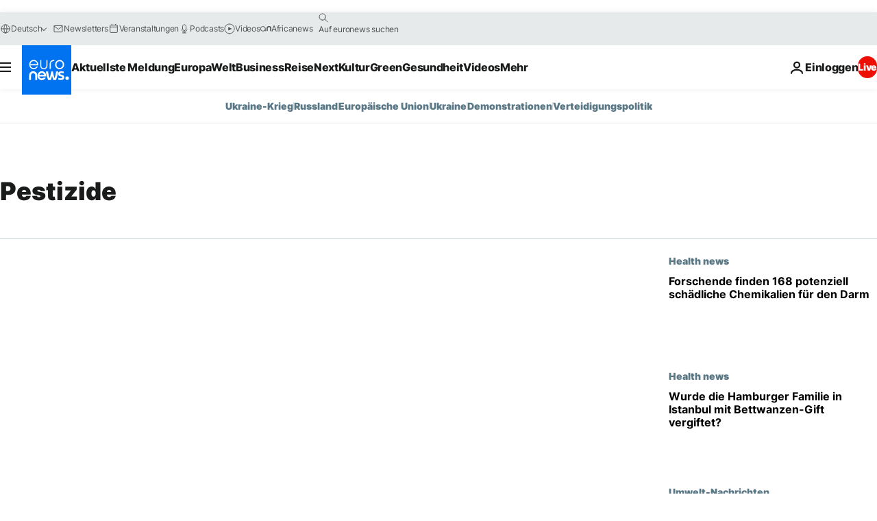

--- FILE ---
content_type: text/html; charset=UTF-8
request_url: https://de.euronews.com/tag/pestizide
body_size: 36215
content:

<!DOCTYPE html>
<html lang="de">
<head>
  <meta charset="UTF-8">
            <title>Pestizide | Euronews</title>
<meta name="description" content="Pestizide | Die A-Z-Liste aller von euronews publizierten Meldungen aus den Themenbereichen Internationale Politik, Wirtschaft, Wissenschaft und Lifestyle.">
<meta name="keywords" content="Pestizide">
<meta name="robots" content="max-snippet:-1, max-image-preview:large">
<meta name="news_keywords" content="Pestizide">
<link rel="canonical" href="https://de.euronews.com/tag/pestizide">
<link rel="alternate" hreflang="en" href="https://www.euronews.com/tag/pesticides">
<link rel="alternate" hreflang="fr" href="https://fr.euronews.com/tag/pesticides">
<link rel="alternate" hreflang="de" href="https://de.euronews.com/tag/pestizide">
<link rel="alternate" hreflang="it" href="https://it.euronews.com/tag/pesticidi">
<link rel="alternate" hreflang="ru" href="https://ru.euronews.com/tag/pesticides">
<link rel="alternate" hreflang="tr" href="https://tr.euronews.com/tag/pestisit">
<link rel="alternate" hreflang="el" href="https://gr.euronews.com/tag/pesticides">
<link rel="alternate" hreflang="x-default" href="https://www.euronews.com">
<meta property="og:locale" content="de-DE">
<meta property="og:url" content="http://de.euronews.com/tag/pestizide">
<meta property="og:site_name" content="euronews">
<meta property="og:type" content="website">
<meta property="og:title" content="Pestizide | Euronews">
<meta property="og:description" content="Pestizide | Die A-Z-Liste aller von euronews publizierten Meldungen aus den Themenbereichen Internationale Politik, Wirtschaft, Wissenschaft und Lifestyle.">
<meta property="og:image" content="https://static.euronews.com/website/images/euronews-og-image-1200x675.png">
<meta property="og:image:width" content="1200">
<meta property="og:image:height" content="675">
<meta property="og:image:type" content="image/png">
<meta property="og:image:alt" content="Pestizide | Euronews">
<meta property="og:locale:alternate" content="en-GB">
<meta property="og:locale:alternate" content="fr-FR">
<meta property="og:locale:alternate" content="de-DE">
<meta property="og:locale:alternate" content="it-IT">
<meta property="og:locale:alternate" content="ru-RU">
<meta property="og:locale:alternate" content="tr-TR">
<meta property="og:locale:alternate" content="el-GR">
<meta property="og:locale:alternate:url" content="https://de.euronews.com/tag/pestizide">

<meta name="twitter:site" content="@euronews">
<meta name="twitter:title" content="Pestizide | Euronews">
<meta name="twitter:description" content="Pestizide | Die A-Z-Liste aller von euronews publizierten Meldungen aus den Themenbereichen Internationale Politik, Wirtschaft, Wissenschaft und Lifestyle.">
<meta name="twitter:card" content="summary_large_image">
<meta name="twitter:image" content="https://static.euronews.com/website/images/euronews-og-image-1200x675.png">
<meta name="twitter:image:alt" content="Pestizide | Euronews">

<meta property="fb:pages" content="168301329992714" />
    
            <link rel="apple-touch-icon" href="/apple-touch-icon.png">
  <link rel="apple-touch-icon" href="/apple-touch-icon-precomposed.png">
  <link rel="apple-touch-icon" sizes="57x57" href="/apple-touch-icon-57x57.png">
  <link rel="apple-touch-icon" sizes="60x60" href="/apple-touch-icon-60x60.png">
  <link rel="apple-touch-icon" sizes="72x72" href="/apple-touch-icon-72x72.png">
  <link rel="apple-touch-icon" sizes="76x76" href="/apple-touch-icon-76x76.png">
  <link rel="apple-touch-icon" sizes="114x114" href="/apple-touch-icon-114x114.png">
  <link rel="apple-touch-icon" sizes="120x120" href="/apple-touch-icon-120x120.png">
  <link rel="apple-touch-icon" sizes="120x120" href="/apple-touch-icon-120x120-precomposed.png">
  <link rel="apple-touch-icon" sizes="144x144" href="/apple-touch-icon-144x144.png">
  <link rel="apple-touch-icon" sizes="152x152" href="/apple-touch-icon-152x152.png">
  <link rel="apple-touch-icon" sizes="152x152" href="/apple-touch-icon-152x152-precomposed.png">
  <link rel="apple-touch-icon" sizes="180x180" href="/apple-touch-icon-180x180.png">
  <link rel="android-icon" sizes="192x192" href="/android-icon-192x192.png">
  <link rel="icon" sizes="16x16" href="/favicon-16x16.png">
  <link rel="icon" sizes="32x32" href="/favicon-32x32.png">
  <link rel="icon" sizes="48x48" href="/favicon.ico">
  <link rel="icon" sizes="96x96" href="/favicon-96x96.png">
  <link rel="icon" sizes="160x160" href="/favicon-160x160.png">
  <link rel="icon" sizes="192x192" href="/favicon-192x192.png">

    <link rel="manifest" href="/manifest.json">
  <meta name="theme-color" content="#ffffff">

  <link rel="home" href="/" title="homepage">


          <script type="application/ld+json">{
    "@context": "https://schema.org/",
    "@type": "WebSite",
    "name": "Euronews.com",
    "url": "https://de.euronews.com/",
    "potentialAction": {
        "@type": "SearchAction",
        "target": "https://de.euronews.com/search?query={search_term_string}",
        "query-input": "required name=search_term_string"
    },
    "sameAs": [
        "https://www.facebook.com/de.euronews",
        "https://twitter.com/euronewsde",
        "https://flipboard.com/@euronewsde",
        "https://www.linkedin.com/company/euronews",
        "https://www.instagram.com/euronews_deutsch/",
        "https://t.me/euronewsde"
    ]
}</script>
      
    <meta name="application-name" content="euronews.com">

            <meta name="viewport" content="width=device-width, minimum-scale=1, initial-scale=1">

  
                <meta name="dfp-data" content="{&quot;rootId&quot;:&quot;6458&quot;,&quot;adUnit&quot;:&quot;&quot;,&quot;keyValues&quot;:[],&quot;level1&quot;:&quot;euronews_new&quot;,&quot;lazyLoadingOffset&quot;:300,&quot;hasSwipe&quot;:false,&quot;disabledAdSlots&quot;:[]}">

            <meta name="adobe-analytics-data" content="{&quot;site&quot;:{&quot;platform&quot;:&quot;&quot;,&quot;language&quot;:&quot;de&quot;,&quot;primarylanguage&quot;:&quot;&quot;,&quot;secondarylanguage&quot;:&quot;&quot;,&quot;environment&quot;:&quot;prod&quot;,&quot;brand&quot;:&quot;euronews&quot;,&quot;servicetype&quot;:&quot;web&quot;,&quot;version&quot;:&quot;14.25.1&quot;},&quot;page&quot;:{&quot;pagename&quot;:&quot;euronews.multi.tags.multi.pestizide&quot;,&quot;pagehasad&quot;:&quot;&quot;,&quot;pagenumads&quot;:&quot;&quot;,&quot;sitesection&quot;:&quot;&quot;,&quot;sitesubsection1&quot;:&quot;&quot;,&quot;sitesubsection2&quot;:&quot;&quot;,&quot;pagetype&quot;:&quot;page&quot;,&quot;pageurl&quot;:&quot;de.euronews.com\/tag\/pestizide&quot;,&quot;pagedownloadtime&quot;:&quot;&quot;,&quot;vertical&quot;:&quot;multi&quot;,&quot;theme&quot;:&quot;tags&quot;,&quot;program&quot;:&quot;multi&quot;,&quot;contenttype&quot;:&quot;txt&quot;,&quot;menustatus&quot;:&quot;&quot;,&quot;pagereload&quot;:&quot;&quot;,&quot;pagedisplaybreakpoint&quot;:&quot;&quot;,&quot;displaybreakingnewsbar&quot;:&quot;none&quot;,&quot;swipe&quot;:&quot;none&quot;,&quot;urlpath&quot;:&quot;de.euronews.com\/tag\/pestizide&quot;},&quot;search&quot;:{&quot;keyword&quot;:&quot;&quot;,&quot;searchresult&quot;:&quot;&quot;},&quot;uv&quot;:{&quot;uvid&quot;:&quot;&quot;,&quot;logged&quot;:&quot;&quot;,&quot;isbot&quot;:&quot;&quot;},&quot;article&quot;:{&quot;eventid&quot;:&quot;none&quot;,&quot;storyid&quot;:&quot;none&quot;,&quot;updatedate&quot;:&quot;none&quot;,&quot;title&quot;:&quot;none&quot;,&quot;format&quot;:&quot;none&quot;,&quot;nbdayssincepublication&quot;:&quot;none&quot;,&quot;articlepromotedtobcs&quot;:&quot;&quot;,&quot;articlepromotedtohp&quot;:&quot;&quot;,&quot;technicaltags&quot;:&quot;none&quot;,&quot;contenttaxonomy&quot;:&quot;none&quot;,&quot;gallerynumber&quot;:&quot;none&quot;},&quot;login&quot;:{&quot;subscriptiontype&quot;:&quot;other&quot;,&quot;dailynl&quot;:&quot;none&quot;},&quot;video&quot;:{&quot;videoid&quot;:&quot;none&quot;,&quot;youtubevideoid&quot;:&quot;none&quot;,&quot;dailymotionvideoid&quot;:&quot;none&quot;,&quot;housenumbervidid&quot;:&quot;none&quot;,&quot;name&quot;:&quot;none&quot;,&quot;publicationdate&quot;:&quot;none&quot;,&quot;type&quot;:&quot;none&quot;,&quot;duration&quot;:&quot;none&quot;,&quot;isinplaylist&quot;:&quot;none&quot;,&quot;playlistname&quot;:&quot;none&quot;,&quot;haspreview&quot;:&quot;none&quot;,&quot;viewmode&quot;:&quot;none&quot;,&quot;playername&quot;:&quot;none&quot;,&quot;playlistnumitems&quot;:&quot;none&quot;,&quot;playlistposition&quot;:&quot;none&quot;,&quot;soundstatus&quot;:&quot;none&quot;},&quot;component&quot;:{&quot;name&quot;:&quot;&quot;,&quot;type&quot;:&quot;&quot;,&quot;action&quot;:&quot;&quot;,&quot;pagename&quot;:&quot;&quot;,&quot;actiondetail&quot;:&quot;&quot;},&quot;newsletter&quot;:{&quot;name&quot;:&quot;&quot;,&quot;location&quot;:&quot;&quot;},&quot;cm&quot;:{&quot;ssf&quot;:&quot;1&quot;},&quot;thirdPartiesDisabled&quot;:[],&quot;sendDate&quot;:null}">
  
    <meta name="app-contexts" content="[&quot;main&quot;]" >

          <link rel="preload" as="style" href="/build/e8adee9e31142999d8f5-reduce-cls.css">
    <link rel="preload" as="style" href="/build/e8d211d00a7abcc08f59-common.css">
    <link rel="preload" as="style" href="/build/2704ee1d94cf0ae161ea-trumps.css">
    <link rel="preload" as="style" href="/build/1e29222cf9b97f50ec61-header.css">
              <link rel="preload" as="script" href="https://securepubads.g.doubleclick.net/tag/js/gpt.js" />
      

  <link rel="preload" as="style" href="/build/e2475b434d85263363d3-blocks.css">

            <style>
    #accessibility-bar,#c-burger-button-checkbox,#c-language-switcher-list-open,.c-breaking-news,.c-language-switcher__list,.c-search-form__loader, .o-site-hr__second-level__dropdown,.o-site-hr__second-level__dropdown-mask,.o-site-hr__sidebar,.o-site-hr__sidebar-mask{display:none}
    .c-bar-now .c-tags-list,.c-bar-now__container,.c-navigation-bar,.c-navigation-bar__wrappable-list,.c-search-form.c-search-engine,.o-site-hr__first-level__container,.o-site-hr__second-level__container,.o-site-hr__second-level__links,.o-site-hr__second-level__burger-logo,.c-burger-button{display:flex}

    @supports (content-visibility: hidden) {
      .o-site-hr__second-level__dropdown,.o-site-hr__sidebar {
        display: flex;
        content-visibility: hidden;
      }
    }
  </style>

    <link rel="stylesheet" href="/build/e8adee9e31142999d8f5-reduce-cls.css">
    <link rel="stylesheet" href="/build/e8d211d00a7abcc08f59-common.css">
    <link rel="stylesheet" href="/build/2704ee1d94cf0ae161ea-trumps.css">
    <link rel="stylesheet" href="/build/1e29222cf9b97f50ec61-header.css">
    <link rel="stylesheet" href="/build/509b54a72fb69fe05136-didomi.css">

  
    
    <link rel="stylesheet" href="/build/e2475b434d85263363d3-blocks.css">

        <style>@font-face{font-family: "Arial size-adjust";font-style: normal;font-weight: 400;font-display: swap;src: local("Arial");size-adjust: 102.5%;}body{font-family: 'Arial size-adjust', Arial, sans-serif;}</style>

    
          <link rel="stylesheet" href="/build/0a99ec3795784c5a8509-fonts.css" media="print" onload="this.media=&#039;all&#039;">
          
      
  
              <link rel="preconnect" href="https://static.euronews.com">
      <link rel="preconnect" href="https://api.privacy-center.org">
      <link rel="preconnect" href="https://sdk.privacy-center.org">
      <link rel="preconnect" href="https://www.googletagservices.com">
      <link rel="preconnect" href="https://pagead2.googlesyndication.com">
              <link rel="dns-prefetch" href="//scripts.opti-digital.com">
                  <link rel="dns-prefetch" href="https://connect.facebook.net">
                  <link rel="dns-prefetch" href="https://ping.chartbeat.net">
        <link rel="dns-prefetch" href="https://static.chartbeat.com">
        
    <script>
  window.euronewsEnvs = JSON.parse('{"PUBLIC_GIGYA_API_KEY":"4_G3z5aGNUymdcrkV9z9qOAg","PUBLIC_INSIDER_PARTNER_NAME":"euronewsfr","PUBLIC_INSIDER_PARTNER_ID":"10008155","PUBLIC_APP_ENV":"prod","PUBLIC_URLS_BASE":"euronews.com"}');
</script>


  <script> performance.mark('enw-first-script'); </script>
                <script id="euronews-initial-server-data">
                              window.getInitialServerData = () => ({"context":{"website":"euronews","pageType":"articlelisttag","servicetype":"web","features":["euronewsUUIDManager","userNavigationActivity","didomi","googleGpt","advertisingOptiDigital","wallpaper","DVTargetingSignalsManager","bombora","insider","scrollRestore","adobe"],"featureFlipping":{"fast":{"adobe":{"languages":{"en":true,"fr":true,"de":true,"it":true,"es":true,"pt":true,"tr":true,"pl":true,"ru":true,"ar":true,"fa":true,"el":true,"hu":true},"thirdpart":true,"description":"Analytics tracking"},"adobeAudienceManager":{"languages":{"en":true,"fr":true,"de":true,"it":true,"es":true,"pt":true,"tr":true,"pl":true,"ru":true,"ar":true,"fa":true,"el":true,"hu":true},"thirdpart":true,"description":"_"},"adsAutorefresh":{"languages":{"en":false,"ar":false,"de":false,"el":false,"es":false,"fa":false,"fr":false,"hu":false,"it":false,"pt":false,"ru":false,"tr":false,"pl":false},"thirdpart":false,"description":"Permet un autorefresh auto des pubs toutes les X secondes"},"adsLazyloading":{"languages":{"en":true,"fr":true,"de":true,"it":true,"es":true,"pt":true,"tr":true,"pl":true,"ru":true,"ar":true,"fa":true,"el":true,"hu":true},"thirdpart":false,"description":"Permet d\u2019afficher les pubs au fur \u00e0 mesure du scroll d\u2019un utilisateur sur nos pages, ce qui permet d\u2019acc\u00e9l\u00e9rer le chargement du haut de page"},"advertising":{"languages":{"en":false,"fr":false,"de":false,"it":false,"es":false,"pt":false,"tr":false,"pl":false,"ru":false,"ar":false,"fa":false,"el":false,"hu":false},"thirdpart":false,"description":"to enable new advertising core (while double run, we use old advertising when this key is off)"},"advertisingOptiDigital":{"languages":{"en":true,"fr":true,"de":true,"it":true,"es":true,"pt":true,"tr":true,"pl":true,"ru":true,"ar":true,"fa":true,"el":true,"hu":true},"thirdpart":true,"description":"New Advertising management with OptiDigital"},"advertisingSingleRequestMode":{"languages":{"en":false,"ar":false,"de":false,"el":false,"es":false,"fa":false,"fr":false,"hu":false,"it":false,"pt":false,"ru":false,"tr":false,"pl":false},"thirdpart":false,"description":"WARNING: WHEN TURNED ON IT MAKES AD REQUEST COUNT EXPLODE AND LEADS TO TERRIBLE IMPRESSION\/REQUEST RATIO\nenable singleRequest mode for new advertising implementation (will do multirequest if disabled)"},"analytics":{"languages":{"en":true,"fr":true,"de":true,"it":true,"es":true,"pt":true,"tr":true,"pl":true,"ru":true,"ar":true,"fa":true,"el":true,"hu":true},"thirdpart":false,"description":"_"},"autorefresh":{"languages":{"en":true,"fr":true,"de":true,"it":true,"es":true,"pt":true,"tr":true,"pl":true,"ru":true,"ar":true,"fa":true,"el":true,"hu":true},"thirdpart":false,"description":"_"},"bcovery":{"languages":{"en":false,"ar":false,"de":false,"el":false,"es":false,"fa":false,"fr":false,"hu":false,"it":false,"pt":false,"ru":false,"tr":false,"pl":false},"thirdpart":true,"description":"_"},"bombora":{"languages":{"en":true,"fr":true,"de":true,"it":true,"es":true,"pt":true,"tr":true,"pl":true,"ru":true,"ar":true,"fa":false,"el":true,"hu":true},"thirdpart":true,"description":"_"},"bomboraStandardTag":{"languages":{"en":true,"fr":true,"de":true,"it":true,"es":true,"pt":true,"tr":true,"pl":true,"ru":true,"ar":true,"fa":false,"el":true,"hu":true},"thirdpart":true,"description":"_"},"breakingNewsBanner":{"languages":{"en":true,"fr":true,"de":true,"it":true,"es":true,"pt":true,"tr":true,"pl":true,"ru":true,"ar":true,"fa":true,"el":true,"hu":true},"thirdpart":false,"description":"_"},"caption":{"languages":{"en":true,"fr":true,"de":true,"it":true,"es":true,"pt":true,"tr":true,"pl":true,"ru":true,"ar":true,"fa":true,"el":true,"hu":true},"thirdpart":false,"description":"_"},"chartbeat":{"languages":{"en":true,"fr":true,"de":true,"it":true,"es":true,"pt":true,"tr":true,"pl":true,"ru":true,"ar":true,"fa":true,"el":true,"hu":true},"thirdpart":true,"description":"chartbeat.js is the Javascript code for the standard web tracking"},"chartbeat_mab":{"languages":{"en":true,"fr":true,"de":true,"it":true,"es":true,"pt":true,"tr":true,"pl":true,"ru":true,"ar":true,"fa":true,"el":true,"hu":true},"thirdpart":true,"description":"chartbeat_mab.js is the library for Chartbeat's headline testing functionality"},"connatix":{"languages":{"en":true,"fr":true,"de":true,"it":true,"es":true,"pt":true,"tr":true,"pl":true,"ru":true,"ar":true,"fa":true,"el":true,"hu":true},"thirdpart":true,"description":"_"},"connatixSticky":{"languages":{"en":false,"fr":false,"de":false,"it":false,"es":false,"pt":false,"tr":false,"pl":false,"ru":false,"ar":false,"fa":false,"el":false,"hu":false},"thirdpart":false,"description":"_"},"consentTemplates":{"languages":{"en":false,"fr":false,"de":false,"it":false,"es":false,"pt":false,"tr":false,"pl":false,"ru":false,"ar":false,"fa":false,"el":false,"hu":false},"thirdpart":false,"description":"consent notices (Didomi, ...)"},"dailymotion":{"languages":{"en":true,"fr":true,"de":true,"it":true,"es":true,"pt":true,"tr":true,"pl":true,"ru":true,"ar":true,"fa":false,"el":true,"hu":true},"thirdpart":false,"description":"_"},"datalayerManager":{"languages":{"en":false,"ar":false,"de":false,"el":false,"es":false,"fa":false,"fr":false,"hu":false,"it":false,"pt":false,"ru":false,"tr":false,"pl":false},"thirdpart":false,"description":"_"},"didomi":{"languages":{"en":true,"fr":true,"de":true,"it":true,"es":true,"pt":true,"tr":true,"pl":true,"ru":true,"ar":true,"fa":true,"el":true,"hu":true},"thirdpart":true,"description":null},"doubleVerify":{"languages":{"en":true,"fr":true,"de":true,"it":true,"es":true,"pt":true,"tr":true,"pl":true,"ru":true,"ar":true,"fa":true,"el":true,"hu":true},"thirdpart":true,"description":"_"},"durationMedia":{"languages":{"en":true,"fr":true,"de":true,"it":true,"es":true,"pt":true,"tr":true,"pl":true,"ru":true,"ar":true,"fa":true,"el":true,"hu":true},"thirdpart":true,"description":"_"},"DVTargetingSignalsManager":{"languages":{"en":true,"fr":true,"de":true,"it":true,"es":true,"pt":true,"tr":true,"pl":true,"ru":true,"ar":true,"fa":true,"el":true,"hu":true},"thirdpart":false,"description":"This feature aims to manage DV Targeting Signals.\r\nFor example: retrieving Targeting Signals, updating the advertising Datalayer, and storing DV Contextual Signals to the database."},"euronewsUUIDManager":{"languages":{"en":true,"fr":true,"de":true,"it":true,"es":true,"pt":true,"tr":true,"pl":true,"ru":true,"ar":true,"fa":true,"el":true,"hu":true},"thirdpart":false,"description":"This feature ensures each client has a persistent UUID by retrieving it from IndexedDB or cookies, or generating and storing one if it doesn\u2019t exist. The UUID is used by other features and services for consistent client identification."},"facebook":{"languages":{"en":true,"fr":true,"de":true,"it":true,"es":true,"pt":true,"tr":true,"pl":true,"ru":true,"ar":true,"fa":true,"el":true,"hu":true},"thirdpart":true,"description":null},"football":{"languages":{"en":true,"fr":true,"de":true,"it":true,"es":true,"pt":true,"tr":true,"pl":false,"ru":true,"ar":true,"fa":true,"el":true,"hu":true},"thirdpart":false,"description":"This FF is made to manage FootballLeagueDataHandler service"},"footballLeagueResults":{"languages":{"en":true,"ar":true,"de":true,"el":true,"es":true,"fa":true,"fr":true,"hu":true,"it":true,"pt":true,"ru":true,"tr":true,"pl":false},"thirdpart":false,"description":"This is for the service that manage the display\/management of the widget of football league results that we can find on the home page and other footblall pages"},"gallery":{"languages":{"en":true,"fr":true,"de":true,"it":true,"es":true,"pt":true,"tr":true,"pl":true,"ru":true,"ar":true,"fa":true,"el":true,"hu":true},"thirdpart":false,"description":"Widget Gallery"},"geoBlocking":{"languages":{"en":true,"ar":true,"de":true,"el":true,"es":true,"fa":true,"fr":true,"hu":true,"it":true,"pt":true,"ru":true,"tr":true,"pl":true},"thirdpart":false,"description":"_"},"geoedge":{"languages":{"en":true,"fr":true,"de":true,"it":true,"es":true,"pt":true,"tr":true,"pl":true,"ru":true,"ar":true,"fa":true,"el":true,"hu":true},"thirdpart":true,"description":"_"},"gigya":{"languages":{"en":true,"fr":true,"de":true,"it":true,"es":true,"pt":true,"tr":true,"pl":true,"ru":true,"ar":true,"fa":true,"el":true,"hu":true},"thirdpart":false,"description":"Login Euronews via SAP\/GIGYA"},"global_footer":{"languages":{"en":true,"fr":true,"de":true,"it":true,"es":true,"pt":true,"tr":true,"pl":true,"ru":true,"ar":true,"fa":true,"el":true,"hu":true},"thirdpart":true,"description":null},"googleGpt":{"languages":{"en":true,"fr":true,"de":true,"it":true,"es":true,"pt":true,"tr":true,"pl":true,"ru":true,"ar":true,"fa":true,"el":true,"hu":true},"thirdpart":true,"description":"GPT is mandatory for all the advertisement stack"},"google_analytics":{"languages":{"en":false,"ar":false,"de":false,"el":false,"es":false,"fa":false,"fr":false,"hu":false,"it":false,"pt":false,"ru":false,"tr":false,"pl":false},"thirdpart":true,"description":"_"},"google_gtm":{"languages":{"en":true,"fr":true,"de":true,"it":true,"es":true,"pt":true,"tr":true,"pl":true,"ru":true,"ar":true,"fa":true,"el":true,"hu":true},"thirdpart":true,"description":null},"grafanaFaro":{"languages":{"en":false,"fr":false,"de":false,"it":false,"es":false,"pt":false,"tr":false,"pl":false,"ru":false,"ar":false,"fa":false,"el":false,"hu":false},"thirdpart":false,"description":"_"},"gtag":{"languages":{"en":true,"fr":true,"de":true,"it":true,"es":true,"pt":true,"tr":true,"pl":true,"ru":true,"ar":true,"fa":true,"el":true,"hu":true},"thirdpart":true,"description":"_"},"header_redesign":{"languages":{"en":true,"fr":true,"de":true,"it":true,"es":true,"pt":true,"tr":true,"pl":true,"ru":true,"ar":true,"fa":true,"el":true,"hu":true},"thirdpart":false,"description":"FF qui active l'affichage du Header Redesign"},"home_new_design":{"languages":{"en":false,"fr":false,"de":false,"it":false,"es":false,"pt":false,"tr":false,"pl":false,"ru":false,"ar":false,"fa":false,"el":false,"hu":false},"thirdpart":false,"description":"Home New Design 2025"},"https":{"languages":{"en":true,"fr":true,"de":true,"it":true,"es":true,"pt":true,"tr":true,"pl":true,"ru":true,"ar":true,"fa":true,"el":true,"hu":true},"thirdpart":false,"description":null},"iaDisclaimerReporting":{"languages":{"en":true,"fr":true,"de":true,"it":true,"es":true,"pt":true,"tr":true,"pl":true,"ru":true,"ar":true,"fa":true,"el":true,"hu":true},"thirdpart":false,"description":"Display the IA Disclaimer"},"insider":{"languages":{"en":true,"fr":true,"de":true,"it":true,"es":true,"pt":true,"tr":true,"pl":true,"ru":true,"ar":true,"fa":true,"el":true,"hu":true},"thirdpart":true,"description":"_"},"jobbio":{"languages":{"en":false,"fr":false,"de":false,"it":false,"es":false,"pt":false,"tr":false,"pl":false,"ru":false,"ar":false,"fa":false,"el":false,"hu":false},"thirdpart":true,"description":"_"},"justIn":{"languages":{"en":true,"fr":true,"de":true,"it":true,"es":true,"pt":true,"tr":true,"pl":true,"ru":true,"ar":true,"fa":true,"el":true,"hu":true},"thirdpart":false,"description":"_"},"justInTimeline":{"languages":{"en":true,"fr":true,"de":true,"it":true,"es":true,"pt":true,"tr":true,"pl":true,"ru":true,"ar":true,"fa":true,"el":true,"hu":true},"thirdpart":false,"description":"Justin template new design 2025"},"lazyblock":{"languages":{"en":false,"ar":false,"de":false,"el":false,"es":false,"fa":false,"fr":false,"hu":true,"it":false,"pt":false,"ru":false,"tr":true,"pl":false},"thirdpart":false},"lazyload":{"languages":{"en":true,"fr":true,"de":true,"it":true,"es":true,"pt":true,"tr":true,"pl":true,"ru":true,"ar":true,"fa":true,"el":true,"hu":true},"thirdpart":false,"description":"_"},"leaderboardUnderHeader":{"languages":{"en":true,"ar":true,"de":false,"el":false,"es":false,"fa":true,"fr":false,"hu":false,"it":false,"pt":false,"ru":false,"tr":false,"pl":false},"thirdpart":false,"description":"main leaderboard under header instead of above on article page"},"linkObfuscator":{"languages":{"en":true,"fr":true,"de":true,"it":true,"es":true,"pt":true,"tr":true,"pl":true,"ru":true,"ar":true,"fa":true,"el":true,"hu":true},"thirdpart":false,"description":"This feature aims to obfuscate all links for which the obfuscation is implemented in the Twig template."},"liveramp":{"languages":{"en":true,"fr":true,"de":true,"it":true,"es":true,"pt":true,"tr":true,"pl":true,"ru":true,"ar":true,"fa":true,"el":true,"hu":true},"thirdpart":true,"description":"https:\/\/liveramp.com\/"},"login":{"languages":{"en":true,"fr":true,"de":true,"it":true,"es":true,"pt":true,"tr":true,"pl":true,"ru":true,"ar":true,"fa":true,"el":true,"hu":true},"thirdpart":false,"description":"Allow login for Gigya"},"loginWall":{"languages":{"en":false,"fr":true,"de":false,"it":false,"es":true,"pt":false,"tr":false,"pl":false,"ru":false,"ar":false,"fa":false,"el":false,"hu":false},"thirdpart":false,"description":"_"},"longerCacheStrategy":{"languages":{"en":true,"fr":true,"de":true,"it":true,"es":true,"pt":true,"tr":true,"pl":true,"ru":true,"ar":true,"fa":true,"el":true,"hu":true},"thirdpart":false,"description":"Enable longer cache on various pages (see EW-5784)"},"nativo":{"languages":{"en":true,"fr":true,"de":true,"it":true,"es":true,"pt":true,"tr":true,"pl":true,"ru":true,"ar":true,"fa":true,"el":true,"hu":true},"thirdpart":false,"description":"_"},"new_liveblogging":{"languages":{"en":true,"fr":true,"de":true,"it":true,"es":true,"pt":true,"tr":true,"pl":true,"ru":true,"ar":true,"fa":true,"el":true,"hu":true},"thirdpart":false,"description":"Activate new Arena liveblogging feature (with TypeScript service)"},"nonli":{"languages":{"en":true,"fr":true,"de":true,"it":true,"es":true,"pt":true,"tr":true,"pl":true,"ru":true,"ar":true,"fa":true,"el":true,"hu":true},"thirdpart":true,"description":"This TP replace echobox to publish automatically our articles on social networks"},"outbrain":{"languages":{"en":true,"fr":true,"de":true,"it":true,"es":true,"pt":true,"tr":true,"pl":true,"ru":true,"ar":true,"fa":true,"el":true,"hu":true},"thirdpart":true,"description":"_"},"outbrain_lazyloading":{"languages":{"en":true,"fr":true,"de":true,"it":true,"es":true,"pt":true,"tr":true,"pl":true,"ru":true,"ar":true,"fa":true,"el":true,"hu":true},"thirdpart":true,"description":"_"},"ownpage":{"languages":{"en":true,"ar":true,"de":true,"el":true,"es":true,"fa":true,"fr":true,"hu":true,"it":true,"pt":true,"ru":true,"tr":true,"pl":false},"thirdpart":true,"description":"newsletter"},"pfp-ima":{"languages":{"en":false,"ar":false,"de":false,"el":false,"es":false,"fa":false,"fr":false,"hu":false,"it":false,"pt":false,"ru":false,"tr":false,"pl":false},"thirdpart":false,"description":"_"},"pfpLive":{"languages":{"en":true,"fr":true,"de":true,"it":true,"es":true,"pt":true,"tr":true,"pl":true,"ru":true,"ar":true,"fa":false,"el":true,"hu":true},"thirdpart":false,"description":"_"},"pfpVOD":{"languages":{"en":true,"fr":true,"de":true,"it":true,"es":true,"pt":true,"tr":true,"pl":true,"ru":true,"ar":true,"fa":false,"el":true,"hu":true},"thirdpart":false,"description":"_"},"player_lazyload_click":{"languages":{"en":true,"fr":true,"de":true,"it":true,"es":true,"pt":true,"tr":true,"pl":true,"ru":true,"ar":true,"fa":true,"el":true,"hu":true},"thirdpart":false,"description":null},"scribblelive":{"languages":{"en":true,"ar":true,"de":true,"el":true,"es":true,"fa":true,"fr":true,"hu":true,"it":true,"pt":true,"ru":true,"tr":true,"pl":false},"thirdpart":true},"scrollRestore":{"languages":{"en":true,"fr":true,"de":true,"it":true,"es":true,"pt":true,"tr":true,"pl":true,"ru":true,"ar":true,"fa":true,"el":true,"hu":true},"thirdpart":false,"description":"This feature sets the browser's scrollRestoration property to 'manual', ensuring the scroll position resets to the top of the page upon refresh"},"search":{"languages":{"en":true,"fr":true,"de":true,"it":true,"es":true,"pt":true,"tr":true,"pl":true,"ru":true,"ar":true,"fa":true,"el":true,"hu":true},"thirdpart":false,"description":"_"},"sentry":{"languages":{"en":true,"fr":true,"de":true,"it":true,"es":true,"pt":true,"tr":true,"pl":true,"ru":true,"ar":true,"fa":true,"el":true,"hu":true},"thirdpart":true,"description":"APM - Technical TP"},"socialManager":{"languages":{"en":true,"fr":true,"de":true,"it":true,"es":true,"pt":true,"tr":true,"pl":true,"ru":true,"ar":true,"fa":true,"el":true,"hu":true},"thirdpart":false,"description":"Social manager TS service for social network popup management"},"StickyFloor":{"languages":{"en":true,"fr":true,"de":true,"it":true,"es":true,"pt":true,"tr":true,"pl":true,"ru":true,"ar":true,"fa":true,"el":true,"hu":true},"thirdpart":false,"description":null},"streamAMP":{"languages":{"en":false,"ar":false,"de":false,"el":false,"es":false,"fa":false,"fr":false,"hu":false,"it":false,"pt":false,"ru":false,"tr":false,"pl":false},"thirdpart":true},"style_css_site_header":{"languages":{"en":false,"ar":false,"de":false,"el":false,"es":false,"fa":false,"fr":false,"hu":false,"it":false,"pt":false,"ru":false,"tr":false,"pl":false},"thirdpart":false,"description":"Ex\u00e9cuter le CSS du Site Header dans directement dans <style> dans <head>, et en premier, ind\u00e9pendamment des autres fichiers CSS."},"survey_popup":{"languages":{"en":false,"fr":false,"de":false,"it":false,"es":false,"pt":false,"tr":false,"pl":false,"ru":false,"ar":false,"fa":false,"el":false,"hu":false},"thirdpart":false,"description":null},"swiper":{"languages":{"en":true,"fr":true,"de":true,"it":true,"es":true,"pt":true,"tr":true,"pl":true,"ru":true,"ar":true,"fa":true,"el":true,"hu":true},"thirdpart":false,"description":"_"},"swipe_article":{"languages":{"en":true,"fr":true,"de":true,"it":true,"es":true,"pt":true,"tr":true,"pl":true,"ru":true,"ar":true,"fa":true,"el":true,"hu":true},"thirdpart":false,"description":"_"},"teads":{"languages":{"en":true,"fr":true,"de":true,"it":true,"es":true,"pt":true,"tr":true,"pl":true,"ru":true,"ar":true,"fa":true,"el":true,"hu":true},"thirdpart":true,"description":"Renomm\u00e9e depuis \"teadsCookielessTag\" pour le nouveau script advertising."},"teadsCookielessTag":{"languages":{"en":true,"fr":true,"de":true,"it":true,"es":true,"pt":true,"tr":true,"pl":true,"ru":true,"ar":true,"fa":true,"el":true,"hu":true},"thirdpart":true,"description":"Ancienne cl\u00e9, utilis\u00e9e avec l'ancien script advertising, remplac\u00e9e par \"teads\"."},"telemetry-php":{"languages":{"en":false,"fr":false,"de":false,"it":false,"es":false,"pt":false,"tr":false,"pl":false,"ru":false,"ar":false,"fa":false,"el":false,"hu":false},"thirdpart":false,"description":"D\u00e9sactive l'Open Telemetry -> Grafana\r\nSur le site cot\u00e9 FRONT\/PHP"},"telemetry-ts":{"languages":{"en":false,"fr":false,"de":false,"it":false,"es":false,"pt":false,"tr":false,"pl":false,"ru":false,"ar":false,"fa":false,"el":false,"hu":false},"thirdpart":false,"description":"Grafana openTelemetry for Front TS"},"textToSpeech":{"languages":{"en":true,"fr":true,"de":true,"it":true,"es":true,"pt":true,"tr":true,"pl":true,"ru":true,"ar":true,"fa":true,"el":true,"hu":true},"thirdpart":true,"description":"Solution de synthese vocale convertissant le texte en audio."},"tmpTestNewImageServer":{"languages":{"en":true,"fr":true,"de":true,"it":true,"es":true,"pt":true,"tr":true,"pl":true,"ru":true,"ar":true,"fa":true,"el":true,"hu":true},"thirdpart":false,"description":"this must be temporary! rewrite static.euronews.com article image to images.euronews.com"},"twitter":{"languages":{"en":true,"fr":true,"de":true,"it":true,"es":true,"pt":true,"tr":true,"pl":true,"ru":true,"ar":true,"fa":true,"el":true,"hu":true},"thirdpart":true,"description":"_"},"userNavigationActivity":{"languages":{"en":true,"fr":true,"de":true,"it":true,"es":true,"pt":true,"tr":true,"pl":true,"ru":true,"ar":true,"fa":true,"el":true,"hu":true},"thirdpart":false,"description":"Service that stores user last visited page and last language"},"video":{"languages":{"en":true,"fr":true,"de":true,"it":true,"es":true,"pt":true,"tr":true,"pl":true,"ru":true,"ar":true,"fa":true,"el":true,"hu":true},"thirdpart":false,"description":"Video Player for article pages"},"vuukle":{"languages":{"en":true,"fr":true,"de":true,"it":true,"es":true,"pt":true,"tr":true,"pl":false,"ru":true,"ar":true,"fa":true,"el":true,"hu":true},"thirdpart":true,"description":"_"},"wallpaper":{"languages":{"en":true,"fr":true,"de":true,"it":true,"es":true,"pt":true,"tr":true,"pl":true,"ru":true,"ar":true,"fa":true,"el":true,"hu":true},"thirdpart":false,"description":"_"},"weatherCarousel":{"languages":{"en":true,"fr":true,"de":true,"it":true,"es":true,"pt":true,"tr":true,"pl":true,"ru":true,"ar":true,"fa":true,"el":true,"hu":true},"thirdpart":false,"description":"Service for the carousel on the weather town page"},"weatherSearch":{"languages":{"en":true,"fr":true,"de":true,"it":true,"es":true,"pt":true,"tr":true,"pl":true,"ru":true,"ar":true,"fa":true,"el":true,"hu":true},"thirdpart":false,"description":"_"},"widgets":{"languages":{"en":true,"fr":true,"de":true,"it":true,"es":true,"pt":true,"tr":true,"pl":true,"ru":true,"ar":true,"fa":true,"el":true,"hu":true},"thirdpart":false,"description":"This is for Typescript widget service"},"yieldbird":{"languages":{"en":true,"fr":true,"de":true,"it":true,"es":true,"pt":true,"tr":true,"pl":true,"ru":true,"ar":true,"fa":true,"el":true,"hu":true},"thirdpart":true,"description":"_"},"automatad":{"languages":{"en":true,"ar":true,"de":true,"el":true,"es":true,"fa":true,"fr":true,"hu":true,"it":true,"pt":true,"ru":true,"tr":true,"pl":true},"thirdpart":true,"description":"_"},"DurationMedia":{"languages":{"en":true,"fr":true,"de":true,"it":true,"es":true,"pt":true,"tr":true,"pl":true,"ru":true,"ar":true,"fa":true,"el":true,"hu":true},"thirdpart":true,"description":"_"},"linkedinNext":{"languages":{"en":true,"ar":false,"de":false,"el":false,"es":false,"fa":false,"fr":false,"hu":false,"it":false,"pt":false,"ru":false,"tr":false,"pl":false},"thirdpart":true},"mailmunch":{"languages":{"en":true,"ar":true,"de":true,"el":true,"es":true,"fa":true,"fr":true,"hu":true,"it":true,"pt":true,"ru":true,"tr":true,"pl":false},"thirdpart":true},"popup_message_all_website":{"languages":{"en":false,"ar":false,"de":false,"el":false,"es":false,"fa":false,"fr":false,"hu":false,"it":false,"pt":false,"ru":false,"tr":false,"pl":false},"thirdpart":false},"popup_message_live":{"languages":{"en":false,"ar":false,"de":false,"el":false,"es":false,"fa":false,"fr":false,"hu":false,"it":false,"pt":false,"ru":false,"tr":false,"pl":false},"thirdpart":false},"video_autoplay":{"languages":{"en":true,"fr":true,"de":true,"it":true,"es":true,"pt":true,"tr":true,"pl":true,"ru":true,"ar":true,"fa":true,"el":true,"hu":true},"thirdpart":false,"description":null}},"slow":{"adobe":{"languages":{"en":true,"fr":true,"de":true,"it":true,"es":true,"pt":true,"tr":true,"pl":true,"ru":true,"ar":true,"fa":true,"el":true,"hu":true},"thirdpart":true,"description":"Analytics tracking"},"adobeAudienceManager":{"languages":{"en":true,"fr":true,"de":true,"it":true,"es":true,"pt":true,"tr":true,"pl":true,"ru":true,"ar":true,"fa":true,"el":true,"hu":true},"thirdpart":true,"description":"_"},"adsAutorefresh":{"languages":{"en":false,"ar":false,"de":false,"el":false,"es":false,"fa":false,"fr":false,"hu":false,"it":false,"pt":false,"ru":false,"tr":false,"pl":false},"thirdpart":false,"description":"Permet un autorefresh auto des pubs toutes les X secondes"},"adsLazyloading":{"languages":{"en":true,"fr":true,"de":true,"it":true,"es":true,"pt":true,"tr":true,"pl":true,"ru":true,"ar":true,"fa":true,"el":true,"hu":true},"thirdpart":false,"description":"Permet d\u2019afficher les pubs au fur \u00e0 mesure du scroll d\u2019un utilisateur sur nos pages, ce qui permet d\u2019acc\u00e9l\u00e9rer le chargement du haut de page"},"advertising":{"languages":{"en":false,"fr":false,"de":false,"it":false,"es":false,"pt":false,"tr":false,"pl":false,"ru":false,"ar":false,"fa":false,"el":false,"hu":false},"thirdpart":false,"description":"to enable new advertising core (while double run, we use old advertising when this key is off)"},"advertisingOptiDigital":{"languages":{"en":true,"fr":true,"de":true,"it":true,"es":true,"pt":true,"tr":true,"pl":true,"ru":true,"ar":true,"fa":true,"el":true,"hu":true},"thirdpart":true,"description":"New Advertising management with OptiDigital"},"advertisingSingleRequestMode":{"languages":{"en":false,"ar":false,"de":false,"el":false,"es":false,"fa":false,"fr":false,"hu":false,"it":false,"pt":false,"ru":false,"tr":false,"pl":false},"thirdpart":false,"description":"WARNING: WHEN TURNED ON IT MAKES AD REQUEST COUNT EXPLODE AND LEADS TO TERRIBLE IMPRESSION\/REQUEST RATIO\nenable singleRequest mode for new advertising implementation (will do multirequest if disabled)"},"analytics":{"languages":{"en":true,"fr":true,"de":true,"it":true,"es":true,"pt":true,"tr":true,"pl":true,"ru":true,"ar":true,"fa":true,"el":true,"hu":true},"thirdpart":false,"description":"_"},"autorefresh":{"languages":{"en":true,"fr":true,"de":true,"it":true,"es":true,"pt":true,"tr":true,"pl":true,"ru":true,"ar":true,"fa":true,"el":true,"hu":true},"thirdpart":false,"description":"_"},"bcovery":{"languages":{"en":false,"ar":false,"de":false,"el":false,"es":false,"fa":false,"fr":false,"hu":false,"it":false,"pt":false,"ru":false,"tr":false,"pl":false},"thirdpart":true,"description":"_"},"bombora":{"languages":{"en":true,"fr":true,"de":true,"it":true,"es":true,"pt":true,"tr":true,"pl":true,"ru":true,"ar":true,"fa":false,"el":true,"hu":true},"thirdpart":true,"description":"_"},"bomboraStandardTag":{"languages":{"en":true,"fr":true,"de":true,"it":true,"es":true,"pt":true,"tr":true,"pl":true,"ru":true,"ar":true,"fa":false,"el":true,"hu":true},"thirdpart":true,"description":"_"},"breakingNewsBanner":{"languages":{"en":true,"fr":true,"de":true,"it":true,"es":true,"pt":true,"tr":true,"pl":true,"ru":true,"ar":true,"fa":true,"el":true,"hu":true},"thirdpart":false,"description":"_"},"caption":{"languages":{"en":true,"fr":true,"de":true,"it":true,"es":true,"pt":true,"tr":true,"pl":true,"ru":true,"ar":true,"fa":true,"el":true,"hu":true},"thirdpart":false,"description":"_"},"chartbeat":{"languages":{"en":true,"fr":true,"de":true,"it":true,"es":true,"pt":true,"tr":true,"pl":true,"ru":true,"ar":true,"fa":true,"el":true,"hu":true},"thirdpart":true,"description":"chartbeat.js is the Javascript code for the standard web tracking"},"chartbeat_mab":{"languages":{"en":true,"fr":true,"de":true,"it":true,"es":true,"pt":true,"tr":true,"pl":true,"ru":true,"ar":true,"fa":true,"el":true,"hu":true},"thirdpart":true,"description":"chartbeat_mab.js is the library for Chartbeat's headline testing functionality"},"connatix":{"languages":{"en":true,"fr":true,"de":true,"it":true,"es":true,"pt":true,"tr":true,"pl":true,"ru":true,"ar":true,"fa":true,"el":true,"hu":true},"thirdpart":true,"description":"_"},"connatixSticky":{"languages":{"en":false,"fr":false,"de":false,"it":false,"es":false,"pt":false,"tr":false,"pl":false,"ru":false,"ar":false,"fa":false,"el":false,"hu":false},"thirdpart":false,"description":"_"},"consentTemplates":{"languages":{"en":false,"fr":false,"de":false,"it":false,"es":false,"pt":false,"tr":false,"pl":false,"ru":false,"ar":false,"fa":false,"el":false,"hu":false},"thirdpart":false,"description":"consent notices (Didomi, ...)"},"dailymotion":{"languages":{"en":true,"fr":true,"de":true,"it":true,"es":true,"pt":true,"tr":true,"pl":true,"ru":true,"ar":true,"fa":false,"el":true,"hu":true},"thirdpart":false,"description":"_"},"datalayerManager":{"languages":{"en":false,"ar":false,"de":false,"el":false,"es":false,"fa":false,"fr":false,"hu":false,"it":false,"pt":false,"ru":false,"tr":false,"pl":false},"thirdpart":false,"description":"_"},"didomi":{"languages":{"en":true,"fr":true,"de":true,"it":true,"es":true,"pt":true,"tr":true,"pl":true,"ru":true,"ar":true,"fa":true,"el":true,"hu":true},"thirdpart":true,"description":null},"doubleVerify":{"languages":{"en":true,"fr":true,"de":true,"it":true,"es":true,"pt":true,"tr":true,"pl":true,"ru":true,"ar":true,"fa":true,"el":true,"hu":true},"thirdpart":true,"description":"_"},"durationMedia":{"languages":{"en":true,"fr":true,"de":true,"it":true,"es":true,"pt":true,"tr":true,"pl":true,"ru":true,"ar":true,"fa":true,"el":true,"hu":true},"thirdpart":true,"description":"_"},"DVTargetingSignalsManager":{"languages":{"en":true,"fr":true,"de":true,"it":true,"es":true,"pt":true,"tr":true,"pl":true,"ru":true,"ar":true,"fa":true,"el":true,"hu":true},"thirdpart":false,"description":"This feature aims to manage DV Targeting Signals.\r\nFor example: retrieving Targeting Signals, updating the advertising Datalayer, and storing DV Contextual Signals to the database."},"euronewsUUIDManager":{"languages":{"en":true,"fr":true,"de":true,"it":true,"es":true,"pt":true,"tr":true,"pl":true,"ru":true,"ar":true,"fa":true,"el":true,"hu":true},"thirdpart":false,"description":"This feature ensures each client has a persistent UUID by retrieving it from IndexedDB or cookies, or generating and storing one if it doesn\u2019t exist. The UUID is used by other features and services for consistent client identification."},"facebook":{"languages":{"en":true,"fr":true,"de":true,"it":true,"es":true,"pt":true,"tr":true,"pl":true,"ru":true,"ar":true,"fa":true,"el":true,"hu":true},"thirdpart":true,"description":null},"football":{"languages":{"en":true,"fr":true,"de":true,"it":true,"es":true,"pt":true,"tr":true,"pl":false,"ru":true,"ar":true,"fa":true,"el":true,"hu":true},"thirdpart":false,"description":"This FF is made to manage FootballLeagueDataHandler service"},"footballLeagueResults":{"languages":{"en":true,"ar":true,"de":true,"el":true,"es":true,"fa":true,"fr":true,"hu":true,"it":true,"pt":true,"ru":true,"tr":true,"pl":false},"thirdpart":false,"description":"This is for the service that manage the display\/management of the widget of football league results that we can find on the home page and other footblall pages"},"gallery":{"languages":{"en":true,"fr":true,"de":true,"it":true,"es":true,"pt":true,"tr":true,"pl":true,"ru":true,"ar":true,"fa":true,"el":true,"hu":true},"thirdpart":false,"description":"Widget Gallery"},"geoBlocking":{"languages":{"en":true,"ar":true,"de":true,"el":true,"es":true,"fa":true,"fr":true,"hu":true,"it":true,"pt":true,"ru":true,"tr":true,"pl":true},"thirdpart":false,"description":"_"},"geoedge":{"languages":{"en":true,"fr":true,"de":true,"it":true,"es":true,"pt":true,"tr":true,"pl":true,"ru":true,"ar":true,"fa":true,"el":true,"hu":true},"thirdpart":true,"description":"_"},"gigya":{"languages":{"en":true,"fr":true,"de":true,"it":true,"es":true,"pt":true,"tr":true,"pl":true,"ru":true,"ar":true,"fa":true,"el":true,"hu":true},"thirdpart":false,"description":"Login Euronews via SAP\/GIGYA"},"global_footer":{"languages":{"en":true,"fr":true,"de":true,"it":true,"es":true,"pt":true,"tr":true,"pl":true,"ru":true,"ar":true,"fa":true,"el":true,"hu":true},"thirdpart":true,"description":null},"googleGpt":{"languages":{"en":true,"fr":true,"de":true,"it":true,"es":true,"pt":true,"tr":true,"pl":true,"ru":true,"ar":true,"fa":true,"el":true,"hu":true},"thirdpart":true,"description":"GPT is mandatory for all the advertisement stack"},"google_analytics":{"languages":{"en":false,"ar":false,"de":false,"el":false,"es":false,"fa":false,"fr":false,"hu":false,"it":false,"pt":false,"ru":false,"tr":false,"pl":false},"thirdpart":true,"description":"_"},"google_gtm":{"languages":{"en":true,"fr":true,"de":true,"it":true,"es":true,"pt":true,"tr":true,"pl":true,"ru":true,"ar":true,"fa":true,"el":true,"hu":true},"thirdpart":true,"description":null},"grafanaFaro":{"languages":{"en":false,"fr":false,"de":false,"it":false,"es":false,"pt":false,"tr":false,"pl":false,"ru":false,"ar":false,"fa":false,"el":false,"hu":false},"thirdpart":false,"description":"_"},"gtag":{"languages":{"en":true,"fr":true,"de":true,"it":true,"es":true,"pt":true,"tr":true,"pl":true,"ru":true,"ar":true,"fa":true,"el":true,"hu":true},"thirdpart":true,"description":"_"},"header_redesign":{"languages":{"en":true,"fr":true,"de":true,"it":true,"es":true,"pt":true,"tr":true,"pl":true,"ru":true,"ar":true,"fa":true,"el":true,"hu":true},"thirdpart":false,"description":"FF qui active l'affichage du Header Redesign"},"home_new_design":{"languages":{"en":false,"fr":false,"de":false,"it":false,"es":false,"pt":false,"tr":false,"pl":false,"ru":false,"ar":false,"fa":false,"el":false,"hu":false},"thirdpart":false,"description":"Home New Design 2025"},"https":{"languages":{"en":true,"fr":true,"de":true,"it":true,"es":true,"pt":true,"tr":true,"pl":true,"ru":true,"ar":true,"fa":true,"el":true,"hu":true},"thirdpart":false,"description":null},"iaDisclaimerReporting":{"languages":{"en":true,"fr":true,"de":true,"it":true,"es":true,"pt":true,"tr":true,"pl":true,"ru":true,"ar":true,"fa":true,"el":true,"hu":true},"thirdpart":false,"description":"Display the IA Disclaimer"},"insider":{"languages":{"en":true,"fr":true,"de":true,"it":true,"es":true,"pt":true,"tr":true,"pl":true,"ru":true,"ar":true,"fa":true,"el":true,"hu":true},"thirdpart":true,"description":"_"},"jobbio":{"languages":{"en":false,"fr":false,"de":false,"it":false,"es":false,"pt":false,"tr":false,"pl":false,"ru":false,"ar":false,"fa":false,"el":false,"hu":false},"thirdpart":true,"description":"_"},"justIn":{"languages":{"en":true,"fr":true,"de":true,"it":true,"es":true,"pt":true,"tr":true,"pl":true,"ru":true,"ar":true,"fa":true,"el":true,"hu":true},"thirdpart":false,"description":"_"},"justInTimeline":{"languages":{"en":true,"fr":true,"de":true,"it":true,"es":true,"pt":true,"tr":true,"pl":true,"ru":true,"ar":true,"fa":true,"el":true,"hu":true},"thirdpart":false,"description":"Justin template new design 2025"},"lazyblock":{"languages":{"en":false,"ar":false,"de":false,"el":false,"es":false,"fa":false,"fr":false,"hu":true,"it":false,"pt":false,"ru":false,"tr":true,"pl":false},"thirdpart":false},"lazyload":{"languages":{"en":true,"fr":true,"de":true,"it":true,"es":true,"pt":true,"tr":true,"pl":true,"ru":true,"ar":true,"fa":true,"el":true,"hu":true},"thirdpart":false,"description":"_"},"leaderboardUnderHeader":{"languages":{"en":true,"ar":true,"de":false,"el":false,"es":false,"fa":true,"fr":false,"hu":false,"it":false,"pt":false,"ru":false,"tr":false,"pl":false},"thirdpart":false,"description":"main leaderboard under header instead of above on article page"},"linkObfuscator":{"languages":{"en":true,"fr":true,"de":true,"it":true,"es":true,"pt":true,"tr":true,"pl":true,"ru":true,"ar":true,"fa":true,"el":true,"hu":true},"thirdpart":false,"description":"This feature aims to obfuscate all links for which the obfuscation is implemented in the Twig template."},"liveramp":{"languages":{"en":true,"fr":true,"de":true,"it":true,"es":true,"pt":true,"tr":true,"pl":true,"ru":true,"ar":true,"fa":true,"el":true,"hu":true},"thirdpart":true,"description":"https:\/\/liveramp.com\/"},"login":{"languages":{"en":true,"fr":true,"de":true,"it":true,"es":true,"pt":true,"tr":true,"pl":true,"ru":true,"ar":true,"fa":true,"el":true,"hu":true},"thirdpart":false,"description":"Allow login for Gigya"},"loginWall":{"languages":{"en":false,"fr":true,"de":false,"it":false,"es":true,"pt":false,"tr":false,"pl":false,"ru":false,"ar":false,"fa":false,"el":false,"hu":false},"thirdpart":false,"description":"_"},"longerCacheStrategy":{"languages":{"en":true,"fr":true,"de":true,"it":true,"es":true,"pt":true,"tr":true,"pl":true,"ru":true,"ar":true,"fa":true,"el":true,"hu":true},"thirdpart":false,"description":"Enable longer cache on various pages (see EW-5784)"},"nativo":{"languages":{"en":true,"fr":true,"de":true,"it":true,"es":true,"pt":true,"tr":true,"pl":true,"ru":true,"ar":true,"fa":true,"el":true,"hu":true},"thirdpart":false,"description":"_"},"new_liveblogging":{"languages":{"en":true,"fr":true,"de":true,"it":true,"es":true,"pt":true,"tr":true,"pl":true,"ru":true,"ar":true,"fa":true,"el":true,"hu":true},"thirdpart":false,"description":"Activate new Arena liveblogging feature (with TypeScript service)"},"nonli":{"languages":{"en":true,"fr":true,"de":true,"it":true,"es":true,"pt":true,"tr":true,"pl":true,"ru":true,"ar":true,"fa":true,"el":true,"hu":true},"thirdpart":true,"description":"This TP replace echobox to publish automatically our articles on social networks"},"outbrain":{"languages":{"en":true,"fr":true,"de":true,"it":true,"es":true,"pt":true,"tr":true,"pl":true,"ru":true,"ar":true,"fa":true,"el":true,"hu":true},"thirdpart":true,"description":"_"},"outbrain_lazyloading":{"languages":{"en":true,"fr":true,"de":true,"it":true,"es":true,"pt":true,"tr":true,"pl":true,"ru":true,"ar":true,"fa":true,"el":true,"hu":true},"thirdpart":true,"description":"_"},"ownpage":{"languages":{"en":true,"ar":true,"de":true,"el":true,"es":true,"fa":true,"fr":true,"hu":true,"it":true,"pt":true,"ru":true,"tr":true,"pl":false},"thirdpart":true,"description":"newsletter"},"pfp-ima":{"languages":{"en":false,"ar":false,"de":false,"el":false,"es":false,"fa":false,"fr":false,"hu":false,"it":false,"pt":false,"ru":false,"tr":false,"pl":false},"thirdpart":false,"description":"_"},"pfpLive":{"languages":{"en":true,"fr":true,"de":true,"it":true,"es":true,"pt":true,"tr":true,"pl":true,"ru":true,"ar":true,"fa":false,"el":true,"hu":true},"thirdpart":false,"description":"_"},"pfpVOD":{"languages":{"en":true,"fr":true,"de":true,"it":true,"es":true,"pt":true,"tr":true,"pl":true,"ru":true,"ar":true,"fa":false,"el":true,"hu":true},"thirdpart":false,"description":"_"},"player_lazyload_click":{"languages":{"en":true,"fr":true,"de":true,"it":true,"es":true,"pt":true,"tr":true,"pl":true,"ru":true,"ar":true,"fa":true,"el":true,"hu":true},"thirdpart":false,"description":null},"scribblelive":{"languages":{"en":true,"ar":true,"de":true,"el":true,"es":true,"fa":true,"fr":true,"hu":true,"it":true,"pt":true,"ru":true,"tr":true,"pl":false},"thirdpart":true},"scrollRestore":{"languages":{"en":true,"fr":true,"de":true,"it":true,"es":true,"pt":true,"tr":true,"pl":true,"ru":true,"ar":true,"fa":true,"el":true,"hu":true},"thirdpart":false,"description":"This feature sets the browser's scrollRestoration property to 'manual', ensuring the scroll position resets to the top of the page upon refresh"},"search":{"languages":{"en":true,"fr":true,"de":true,"it":true,"es":true,"pt":true,"tr":true,"pl":true,"ru":true,"ar":true,"fa":true,"el":true,"hu":true},"thirdpart":false,"description":"_"},"sentry":{"languages":{"en":true,"fr":true,"de":true,"it":true,"es":true,"pt":true,"tr":true,"pl":true,"ru":true,"ar":true,"fa":true,"el":true,"hu":true},"thirdpart":true,"description":"APM - Technical TP"},"socialManager":{"languages":{"en":true,"fr":true,"de":true,"it":true,"es":true,"pt":true,"tr":true,"pl":true,"ru":true,"ar":true,"fa":true,"el":true,"hu":true},"thirdpart":false,"description":"Social manager TS service for social network popup management"},"StickyFloor":{"languages":{"en":true,"fr":true,"de":true,"it":true,"es":true,"pt":true,"tr":true,"pl":true,"ru":true,"ar":true,"fa":true,"el":true,"hu":true},"thirdpart":false,"description":null},"streamAMP":{"languages":{"en":false,"ar":false,"de":false,"el":false,"es":false,"fa":false,"fr":false,"hu":false,"it":false,"pt":false,"ru":false,"tr":false,"pl":false},"thirdpart":true},"style_css_site_header":{"languages":{"en":false,"ar":false,"de":false,"el":false,"es":false,"fa":false,"fr":false,"hu":false,"it":false,"pt":false,"ru":false,"tr":false,"pl":false},"thirdpart":false,"description":"Ex\u00e9cuter le CSS du Site Header dans directement dans <style> dans <head>, et en premier, ind\u00e9pendamment des autres fichiers CSS."},"survey_popup":{"languages":{"en":false,"fr":false,"de":false,"it":false,"es":false,"pt":false,"tr":false,"pl":false,"ru":false,"ar":false,"fa":false,"el":false,"hu":false},"thirdpart":false,"description":null},"swiper":{"languages":{"en":true,"fr":true,"de":true,"it":true,"es":true,"pt":true,"tr":true,"pl":true,"ru":true,"ar":true,"fa":true,"el":true,"hu":true},"thirdpart":false,"description":"_"},"swipe_article":{"languages":{"en":true,"fr":true,"de":true,"it":true,"es":true,"pt":true,"tr":true,"pl":true,"ru":true,"ar":true,"fa":true,"el":true,"hu":true},"thirdpart":false,"description":"_"},"teads":{"languages":{"en":true,"fr":true,"de":true,"it":true,"es":true,"pt":true,"tr":true,"pl":true,"ru":true,"ar":true,"fa":true,"el":true,"hu":true},"thirdpart":true,"description":"Renomm\u00e9e depuis \"teadsCookielessTag\" pour le nouveau script advertising."},"teadsCookielessTag":{"languages":{"en":true,"fr":true,"de":true,"it":true,"es":true,"pt":true,"tr":true,"pl":true,"ru":true,"ar":true,"fa":true,"el":true,"hu":true},"thirdpart":true,"description":"Ancienne cl\u00e9, utilis\u00e9e avec l'ancien script advertising, remplac\u00e9e par \"teads\"."},"telemetry-php":{"languages":{"en":false,"fr":false,"de":false,"it":false,"es":false,"pt":false,"tr":false,"pl":false,"ru":false,"ar":false,"fa":false,"el":false,"hu":false},"thirdpart":false,"description":"D\u00e9sactive l'Open Telemetry -> Grafana\r\nSur le site cot\u00e9 FRONT\/PHP"},"telemetry-ts":{"languages":{"en":false,"fr":false,"de":false,"it":false,"es":false,"pt":false,"tr":false,"pl":false,"ru":false,"ar":false,"fa":false,"el":false,"hu":false},"thirdpart":false,"description":"Grafana openTelemetry for Front TS"},"textToSpeech":{"languages":{"en":true,"fr":true,"de":true,"it":true,"es":true,"pt":true,"tr":true,"pl":true,"ru":true,"ar":true,"fa":true,"el":true,"hu":true},"thirdpart":true,"description":"Solution de synthese vocale convertissant le texte en audio."},"tmpTestNewImageServer":{"languages":{"en":true,"fr":true,"de":true,"it":true,"es":true,"pt":true,"tr":true,"pl":true,"ru":true,"ar":true,"fa":true,"el":true,"hu":true},"thirdpart":false,"description":"this must be temporary! rewrite static.euronews.com article image to images.euronews.com"},"twitter":{"languages":{"en":true,"fr":true,"de":true,"it":true,"es":true,"pt":true,"tr":true,"pl":true,"ru":true,"ar":true,"fa":true,"el":true,"hu":true},"thirdpart":true,"description":"_"},"userNavigationActivity":{"languages":{"en":true,"fr":true,"de":true,"it":true,"es":true,"pt":true,"tr":true,"pl":true,"ru":true,"ar":true,"fa":true,"el":true,"hu":true},"thirdpart":false,"description":"Service that stores user last visited page and last language"},"video":{"languages":{"en":true,"fr":true,"de":true,"it":true,"es":true,"pt":true,"tr":true,"pl":true,"ru":true,"ar":true,"fa":true,"el":true,"hu":true},"thirdpart":false,"description":"Video Player for article pages"},"vuukle":{"languages":{"en":true,"fr":true,"de":true,"it":true,"es":true,"pt":true,"tr":true,"pl":false,"ru":true,"ar":true,"fa":true,"el":true,"hu":true},"thirdpart":true,"description":"_"},"wallpaper":{"languages":{"en":true,"fr":true,"de":true,"it":true,"es":true,"pt":true,"tr":true,"pl":true,"ru":true,"ar":true,"fa":true,"el":true,"hu":true},"thirdpart":false,"description":"_"},"weatherCarousel":{"languages":{"en":true,"fr":true,"de":true,"it":true,"es":true,"pt":true,"tr":true,"pl":true,"ru":true,"ar":true,"fa":true,"el":true,"hu":true},"thirdpart":false,"description":"Service for the carousel on the weather town page"},"weatherSearch":{"languages":{"en":true,"fr":true,"de":true,"it":true,"es":true,"pt":true,"tr":true,"pl":true,"ru":true,"ar":true,"fa":true,"el":true,"hu":true},"thirdpart":false,"description":"_"},"widgets":{"languages":{"en":true,"fr":true,"de":true,"it":true,"es":true,"pt":true,"tr":true,"pl":true,"ru":true,"ar":true,"fa":true,"el":true,"hu":true},"thirdpart":false,"description":"This is for Typescript widget service"},"yieldbird":{"languages":{"en":true,"fr":true,"de":true,"it":true,"es":true,"pt":true,"tr":true,"pl":true,"ru":true,"ar":true,"fa":true,"el":true,"hu":true},"thirdpart":true,"description":"_"}}},"isVerticalOwnDesign":false,"locale":"de","isSponsor":{"article":false,"program":false,"hub":false},"pageContentType":"txt","version":"14.25.1","translations":{"register_already_have_an_account":"Sie haben bereits ein Konto?","account_already_have_account_login":"Loggen Sie sich ein","gdpr_deny_cookiewall":"Ablehnen und ein Konto erstellen"},"reportingEmail":"ed-selcitra-kcabdeef"},"entities":{"keywords":[{"id":"13928","slug":"pesticides","urlSafeValue":"pestizide","title":"Pestizide"}],"vertical":{"id":"news"}},"services":{"advertising":{"fullAdUnit":"\/6458\/de_euronews_new\/news\/tags","keyValues":{"lng":"de","page":"tag","tags":"pestizide","vertical":"news"},"slotSpecificKeyValues":{"native":{"ntvPlacement":"1108721"}},"fetchMarginPercent":30,"renderMarginPercent":25,"mobileScaling":1,"translations":{"common_advertisement":"Werbung"}}}});
    </script>
            <link rel="preload" href="/build/d0031ee2d3f8f3f1f57b-runtime.js" as="script">
      <script src="/build/d0031ee2d3f8f3f1f57b-runtime.js" defer></script>
          <link rel="preload" href="/build/e2b07a8dd0ae28b1f557-4275.js" as="script">
      <script src="/build/e2b07a8dd0ae28b1f557-4275.js" defer></script>
          <link rel="preload" href="/build/82cd526967a1cc4546fe-main.js" as="script">
      <script src="/build/82cd526967a1cc4546fe-main.js" defer></script>
      

    </head>
<body class="has-block is-template-tag" data-website="euronews">
            
        

  <nav id="accessibility-bar" aria-label="Barrierefreiheitskürzel">
    <ul id="accessibility-bar__menu" tabindex="-1">
      <li><a class="accessibility-bar__link" href="#enw-navigation-bar">Zur Navigation springen</a></li>
      <li><a class="accessibility-bar__link" href="#enw-main-content">Zum Hauptinhalt springen</a></li>
      <li><a class="accessibility-bar__link" href="#search-autocomplete">Zur Suche springen</a></li>
      <li><a class="accessibility-bar__link" href="#enw-site-footer">Zum Fußbereich springen</a></li>
    </ul>
  </nav>

<header class="o-site-hr">
    
<div class="helper-site-row o-site-hr__first-level u-hide-for-mobile-only">
    <div class="helper-site-container o-site-hr__first-level__container">
                <div id="adb-header-language-switcher" class="c-language-switcher">
        <input class="u-display-none" id="c-language-switcher-list-open" type="checkbox">
        <label class="c-language-switcher__backdrop-close" for="c-language-switcher-list-open" tabindex="0"></label>
        <label for="c-language-switcher-list-open" id="btn-language-switcher" class="c-language-switcher__btn u-chevron-be-a" aria-haspopup="true" aria-expanded="false" aria-controls="menu-language-switcher" tabindex="0">
            <svg fill="none" viewBox="0 0 16 16" height="16" width="16" class="c-language-switcher__icon" xmlns="http://www.w3.org/2000/svg">
    <path stroke="#515252" d="m8 14c3.3137 0 6-2.6863 6-6 0-3.3137-2.6863-6-6-6-3.3137 0-6 2.6863-6 6 0 3.3137 2.6863 6 6 6z" stroke-linecap="round" stroke-linejoin="round" stroke-miterlimit="10"/>
    <path stroke="#515252" d="m2 8h12" stroke-linecap="round" stroke-linejoin="round"/>
    <path stroke="#515252" d="m8 14c1.1046 0 2-2.6863 2-6 0-3.3137-0.89543-6-2-6s-2 2.6863-2 6c0 3.3137 0.89543 6 2 6z" stroke-linecap="round" stroke-linejoin="round" stroke-miterlimit="10"/>
</svg>
                                                                                                        Deutsch
                                                                                                                                                                                                                                                                                                                                                        </label>
        <ul id="menu-language-switcher" class="c-language-switcher__list" role="menu" tabindex="-1" aria-labelledby="btn-language-switcher" aria-activedescendant="menu-item-1">
                                                                            <li id="menu-item-1" role="menuitem" tabindex="-1" class="u-position-relative has-separator">
                    <a
                        class="js-alternateLink c-language-switcher__list__item"
                        data-event="header-edition-change"
                                                    href="https://www.euronews.com/tag/pesticides"
                                                 data-locale-origin="https://www.euronews.com"                                                  lang="en-GB"                         hreflang="en" data-locale="en"                    >
                        English
                    </a>
                </li>
                                                                            <li id="menu-item-2" role="menuitem" tabindex="-1" class="u-position-relative has-separator">
                    <a
                        class="js-alternateLink c-language-switcher__list__item"
                        data-event="header-edition-change"
                                                    href="https://fr.euronews.com/tag/pesticides"
                                                 data-locale-origin="https://fr.euronews.com"                                                  lang="fr-FR"                         hreflang="fr" data-locale="fr"                    >
                        Français
                    </a>
                </li>
                                                                            <li id="menu-item-3" role="menuitem" tabindex="-1" class="u-position-relative has-separator">
                    <a
                        class="js-alternateLink c-language-switcher__list__item is-active"
                        data-event="header-edition-change"
                                                    href="https://de.euronews.com/tag/pestizide"
                                                 data-locale-origin="https://de.euronews.com"                                                  lang="de-DE"                         hreflang="de" data-locale="de"                    >
                        Deutsch
                    </a>
                </li>
                                                                            <li id="menu-item-4" role="menuitem" tabindex="-1" class="u-position-relative has-separator">
                    <a
                        class="js-alternateLink c-language-switcher__list__item"
                        data-event="header-edition-change"
                                                    href="https://it.euronews.com/tag/pesticidi"
                                                 data-locale-origin="https://it.euronews.com"                                                  lang="it-IT"                         hreflang="it" data-locale="it"                    >
                        Italiano
                    </a>
                </li>
                                                                            <li id="menu-item-5" role="menuitem" tabindex="-1" class="u-position-relative has-separator">
                    <a
                        class="js-alternateLink c-language-switcher__list__item"
                        data-event="header-edition-change"
                                                    href="https://es.euronews.com"
                                                 data-locale-origin="https://es.euronews.com"                                                  lang="es-ES"                         hreflang="es" data-locale="es"                    >
                        Español
                    </a>
                </li>
                                                                            <li id="menu-item-6" role="menuitem" tabindex="-1" class="u-position-relative has-separator">
                    <a
                        class="js-alternateLink c-language-switcher__list__item"
                        data-event="header-edition-change"
                                                    href="https://pt.euronews.com"
                                                 data-locale-origin="https://pt.euronews.com"                                                  lang="pt-PT"                         hreflang="pt" data-locale="pt"                    >
                        Português
                    </a>
                </li>
                                                                            <li id="menu-item-7" role="menuitem" tabindex="-1" class="u-position-relative has-separator">
                    <a
                        class="js-alternateLink c-language-switcher__list__item"
                        data-event="header-edition-change"
                                                    href="https://pl.euronews.com"
                                                 data-locale-origin="https://pl.euronews.com"                                                  lang="pl-PL"                         hreflang="pl" data-locale="pl"                    >
                        Polski
                    </a>
                </li>
                                                                            <li id="menu-item-8" role="menuitem" tabindex="-1" class="u-position-relative has-separator">
                    <a
                        class="js-alternateLink c-language-switcher__list__item"
                        data-event="header-edition-change"
                                                    href="https://ru.euronews.com/tag/pesticides"
                                                 data-locale-origin="https://ru.euronews.com"                                                  lang="ru-RU"                         hreflang="ru" data-locale="ru"                    >
                        Pусский
                    </a>
                </li>
                                                                            <li id="menu-item-9" role="menuitem" tabindex="-1" class="u-position-relative has-separator">
                    <a
                        class="js-alternateLink c-language-switcher__list__item"
                        data-event="header-edition-change"
                                                    href="https://tr.euronews.com/tag/pestisit"
                                                 data-locale-origin="https://tr.euronews.com"                                                  lang="tr-TR"                         hreflang="tr" data-locale="tr"                    >
                        Türkçe
                    </a>
                </li>
                                                                            <li id="menu-item-10" role="menuitem" tabindex="-1" class="u-position-relative has-separator">
                    <a
                        class="js-alternateLink c-language-switcher__list__item"
                        data-event="header-edition-change"
                                                    href="https://gr.euronews.com/tag/pesticides"
                                                 data-locale-origin="https://gr.euronews.com"                                                  lang="el-GR"                         hreflang="el" data-locale="el"                    >
                        Ελληνικά
                    </a>
                </li>
                                                                            <li id="menu-item-11" role="menuitem" tabindex="-1" class="u-position-relative has-separator">
                    <a
                        class="js-alternateLink c-language-switcher__list__item"
                        data-event="header-edition-change"
                                                    href="https://hu.euronews.com"
                                                 data-locale-origin="https://hu.euronews.com"                                                  lang="hu-HU"                         hreflang="hu" data-locale="hu"                    >
                        Magyar
                    </a>
                </li>
                                                                            <li id="menu-item-12" role="menuitem" tabindex="-1" class="u-position-relative has-separator">
                    <a
                        class="js-alternateLink c-language-switcher__list__item"
                        data-event="header-edition-change"
                                                    href="https://parsi.euronews.com"
                                                 data-locale-origin="https://parsi.euronews.com"                                                  lang="fa-IR"                         hreflang="fa" data-locale="fa"                    >
                        فارسی
                    </a>
                </li>
                                                                            <li id="menu-item-13" role="menuitem" tabindex="-1" class="u-position-relative">
                    <a
                        class="js-alternateLink c-language-switcher__list__item"
                        data-event="header-edition-change"
                                                    href="https://arabic.euronews.com"
                                                 data-locale-origin="https://arabic.euronews.com"                                                  lang="ar-AE"                         hreflang="ar" data-locale="ar"                    >
                        العربية
                    </a>
                </li>
                                                                            <li id="menu-item-14" role="menuitem" tabindex="-1" class="u-position-relative">
                    <a
                        class="js-alternateLink c-language-switcher__list__item"
                        data-event="header-edition-change"
                                                    href="https://www.euronews.al"
                                                 data-locale-origin="https://www.euronews.al"                          target="_blank" rel="noopener"                          lang="sq-AL"                         hreflang="sq" data-locale="sq"                    >
                        Shqip
                    </a>
                </li>
                                                                            <li id="menu-item-15" role="menuitem" tabindex="-1" class="u-position-relative">
                    <a
                        class="js-alternateLink c-language-switcher__list__item"
                        data-event="header-edition-change"
                                                    href="https://www.euronews.ro"
                                                 data-locale-origin="https://www.euronews.ro"                          target="_blank" rel="noopener"                          lang="ro-RO"                         hreflang="ro" data-locale="ro"                    >
                        Română
                    </a>
                </li>
                                                                            <li id="menu-item-16" role="menuitem" tabindex="-1" class="u-position-relative">
                    <a
                        class="js-alternateLink c-language-switcher__list__item"
                        data-event="header-edition-change"
                                                    href="https://euronewsgeorgia.com"
                                                 data-locale-origin="https://euronewsgeorgia.com"                          target="_blank" rel="noopener"                          lang="ka-GE"                         hreflang="ka" data-locale="ka"                    >
                        ქართული
                    </a>
                </li>
                                                                            <li id="menu-item-17" role="menuitem" tabindex="-1" class="u-position-relative">
                    <a
                        class="js-alternateLink c-language-switcher__list__item"
                        data-event="header-edition-change"
                                                    href="https://euronews.bg"
                                                 data-locale-origin="https://euronews.bg"                          target="_blank" rel="noopener"                          lang="bg-BG"                         hreflang="bg" data-locale="bg"                    >
                        български
                    </a>
                </li>
                                                                            <li id="menu-item-18" role="menuitem" tabindex="-1" class="u-position-relative">
                    <a
                        class="js-alternateLink c-language-switcher__list__item"
                        data-event="header-edition-change"
                                                    href="https://www.euronews.rs/"
                                                 data-locale-origin="https://www.euronews.rs/"                          target="_blank" rel="noopener"                          lang="sr-RS"                         hreflang="sr" data-locale="sr"                    >
                        Srpski
                    </a>
                </li>
                                                                            <li id="menu-item-19" role="menuitem" tabindex="-1" class="u-position-relative">
                    <a
                        class="js-alternateLink c-language-switcher__list__item"
                        data-event="header-edition-change"
                                                    href="https://www.euronews.ba/"
                                                 data-locale-origin="https://www.euronews.ba/"                          target="_blank" rel="noopener"                          lang="bs-BA"                         hreflang="ba" data-locale="ba"                    >
                        BHS
                    </a>
                </li>
                    </ul>
    </div>

                    <a class="c-header-nav-secondary-link" href="/newsletters" rel="noopener" data-event="header-events">
                            <svg class="c-header-nav-secondary-link__icon" xmlns="http://www.w3.org/2000/svg" width="16" height="16" viewBox="0 0 16 16" fill="none">
  <title>Newsletter</title>
  <path d="M13.3333 3.33325H2.66667C2.29848 3.33325 2 3.63173 2 3.99992V11.9999C2 12.3681 2.29848 12.6666 2.66667 12.6666H13.3333C13.7015 12.6666 14 12.3681 14 11.9999V3.99992C14 3.63173 13.7015 3.33325 13.3333 3.33325Z" stroke="#515252" stroke-linecap="round" stroke-linejoin="round"/>
  <path d="M2 4L8.17143 8.66667L14 4" stroke="#515252" stroke-linecap="round" stroke-linejoin="round"/>
</svg>

                                    <span class="c-header-nav-secondary-link__text">Newsletters</span>
        </a>
            <a class="c-header-nav-secondary-link" href="https://events.euronews.com/events" rel="noopener" data-event="header-events">
                            <svg class="c-header-nav-secondary-link__icon" xmlns="http://www.w3.org/2000/svg" width="16" height="16" viewBox="0 0 16 16" fill="none">
  <title>Events</title>
  <path d="M2.6665 5.33325H13.3332" stroke="#515252" stroke-linecap="round" stroke-linejoin="round"/>
  <path d="M12.6665 2.66675H3.33317C2.96498 2.66675 2.6665 2.96522 2.6665 3.33341V12.6667C2.6665 13.0349 2.96498 13.3334 3.33317 13.3334H12.6665C13.0347 13.3334 13.3332 13.0349 13.3332 12.6667V3.33341C13.3332 2.96522 13.0347 2.66675 12.6665 2.66675Z" stroke="#515252" stroke-linecap="round" stroke-linejoin="round"/>
  <path d="M10.6665 1.33325V2.66659" stroke="#515252" stroke-linecap="round" stroke-linejoin="round"/>
  <path d="M5.3335 1.33325V2.66659" stroke="#515252" stroke-linecap="round" stroke-linejoin="round"/>
</svg>

                                    <span class="c-header-nav-secondary-link__text">Veranstaltungen</span>
        </a>
            <a class="c-header-nav-secondary-link" href="https://podcasts.euronews.com/" rel="noopener" data-event="header-events">
                            <svg class="c-header-nav-secondary-link__icon" width="16" height="16" viewBox="0 0 16 16" fill="none" xmlns="http://www.w3.org/2000/svg">
  <path d="M10.5625 4.47059C10.5625 3.10612 9.43146 2 8.0363 2C6.64113 2 5.51013 3.10612 5.51013 4.47059V8C5.51013 9.36447 6.64113 10.4706 8.0363 10.4706C9.43146 10.4706 10.5625 9.36447 10.5625 8V4.47059Z" stroke="#515252" stroke-linejoin="round"/>
  <path d="M8.03516 12.2353V14" stroke="#515252"/>
  <path d="M5.51013 13.9999H10.5625" stroke="#515252" stroke-linecap="round" stroke-linejoin="round"/>
  <path d="M4 9.53528C4.31048 10.316 4.85071 10.9891 5.55236 11.4695C6.25401 11.9499 7.08557 12.2161 7.94189 12.2343C8.7982 12.2525 9.6408 12.022 10.3631 11.5718C11.0855 11.1217 11.6551 10.4722 12 9.7054" stroke="#515252" stroke-linecap="round"/>
</svg>

                                    <span class="c-header-nav-secondary-link__text">Podcasts</span>
        </a>
            <a class="c-header-nav-secondary-link" href="/video" rel="noopener" data-event="header-events">
                            <svg width="16" height="16" viewBox="0 0 16 16" fill="none" xmlns="http://www.w3.org/2000/svg">
<path d="M8 15C11.866 15 15 11.866 15 8C15 4.13401 11.866 1 8 1C4.13401 1 1 4.13401 1 8C1 11.866 4.13401 15 8 15Z" stroke="#515252" stroke-miterlimit="10" stroke-linecap="round" stroke-linejoin="round"/>
<path d="M10.0588 8L6.7647 5.94118V10.0588L10.0588 8Z" fill="#515252" stroke="#515252" stroke-linecap="round" stroke-linejoin="round"/>
</svg>

                                    <span class="c-header-nav-secondary-link__text">Videos</span>
        </a>
            <a class="c-header-nav-secondary-link" href="https://www.africanews.com/" rel="noopener" data-event="header-events">
                            <svg class="c-header-nav-secondary-link__icon" width="16" height="16" viewBox="0 0 16 16" xmlns="http://www.w3.org/2000/svg">
  <path d="M14.3618 11.3784V7.57512C14.3618 7.27777 14.3331 7.00808 14.2324 6.75914C14.139 6.53094 14.0096 6.3304 13.8443 6.16443C13.6862 6.00539 13.4921 5.88092 13.2765 5.79102C13.0537 5.70112 12.8237 5.65963 12.5793 5.65963C12.335 5.65963 12.0978 5.70804 11.875 5.79102C11.6593 5.88092 11.4653 6.00539 11.3072 6.16443C11.1418 6.3304 11.0053 6.53094 10.9118 6.75914C10.8112 7.00808 10.7465 7.27777 10.7465 7.5682V11.3715H9V7.49214C9 6.99425 9.10781 6.5171 9.2875 6.08145C9.46718 5.65963 9.72593 5.28621 10.0494 4.96812C10.3728 4.65694 10.7609 4.41491 11.1922 4.24894C11.6234 4.08298 12.0906 4 12.5721 4C13.0609 4 13.5209 4.08298 13.9521 4.24894C14.3834 4.41491 14.7715 4.65694 15.0877 4.96812C15.4184 5.28621 15.6699 5.65963 15.8496 6.08145C16.0293 6.5171 16.1012 6.99425 16.1012 7.49214V11.3646H14.3618V11.3784Z" fill="#515252"/>
  <path d="M7.69533 7.93182C7.69533 5.83647 5.97001 4.1366 3.84766 4.1366C1.71809 4.1366 0 5.83647 0 7.93182C0 10.0272 1.72531 11.7271 3.84766 11.7271C4.99546 11.7271 6.03499 11.2275 6.73522 10.4365V11.512H7.69533V8.05671V7.93182ZM3.84766 10.9014C2.25229 10.9014 0.96011 9.56925 0.96011 7.93876C0.96011 6.30133 2.25951 4.97613 3.84766 4.97613C5.44304 4.97613 6.73522 6.30827 6.73522 7.93876C6.73522 9.56925 5.44304 10.9014 3.84766 10.9014Z" fill="#515252"/>
</svg>



                                    <span class="c-header-nav-secondary-link__text">Africanews</span>
        </a>
    

                        <form class="c-search-engine c-search-form" id="search-autocomplete"          action="/search" method="get">
        <button type="submit" class="c-search-engine__button c-search-form__button" aria-label="search button">
            <svg width="16" height="16" viewBox="0 0 16 16" fill="none" xmlns="http://www.w3.org/2000/svg">
<path d="M6.66667 11.3333C9.244 11.3333 11.3333 9.244 11.3333 6.66667C11.3333 4.08934 9.244 2 6.66667 2C4.08934 2 2 4.08934 2 6.66667C2 9.244 4.08934 11.3333 6.66667 11.3333Z" stroke="#515252" stroke-linecap="round" stroke-linejoin="round"/>
<path d="M10 10L14 14" stroke="#515252" stroke-linecap="round" stroke-linejoin="round"/>
</svg>

        </button>
        <input class="c-search-engine__input c-search-form__input awesomplete"
               aria-expanded="true"
               aria-label="Suchen"
               data-apiurl="/api/searchautocomplete.json?q="
               data-eventisallowed="1"
               placeholder="Auf euronews suchen"
               type="search"
               name="query">
        <span class="c-search-engine__loader c-search-form__loader">
            <svg width="22" height="22" viewBox="0 0 50 50" xmlns="http://www.w3.org/2000/svg">
  <title>Loader</title>
  <path d="M43.935 25.145c0-10.318-8.364-18.683-18.683-18.683-10.318 0-18.683 8.365-18.683 18.683h4.067c0-8.07 6.543-14.615 14.615-14.615s14.615 6.543 14.615 14.615h4.068z" fill="#fff">
    <animateTransform attributeName="transform" attributeType="xml" dur="0.6s" from="0 25 25" repeatCount="indefinite" to="360 25 25" type="rotate"/>
  </path>
</svg>

        </span>
    </form>

            </div>
</div>

    
<input class="u-display-none" id="c-burger-button-checkbox" type="checkbox">

<div class="helper-site-row o-site-hr__second-level">
    <div class="helper-site-container o-site-hr__second-level__container">
        <div class="o-site-hr__second-level__burger-logo">
                <label class="c-burger-button" for="c-burger-button-checkbox" tabindex="0">
        <div class="c-burger-button__bar c-burger-button__bar--top"></div>
        <div class="c-burger-button__bar c-burger-button__bar--middle"></div>
        <div class="c-burger-button__bar c-burger-button__bar--bottom"></div>
    </label>

              <div id="adb-header-logo" class="c-logo">
    <a class="c-logo__link" href="/" aria-label="Zur Startseite gehen">
                          <img
      src="https://static.euronews.com/website/images/logos/logo-euronews-stacked-72x72-neon-blue.svg" width="72" height="72" alt="Euronews logo"
                   fetchpriority="high"      >
  
          </a>
  </div>

        </div>

                    <nav id="enw-navigation-bar" class="c-navigation-bar u-hide-for-mobile-only">
                                <ul class="c-navigation-bar__wrappable-list">
                                                                                                                                                                                                <li id="adb-header-mainnav-1" class="c-navigation-bar__item c-navigation-bar__item--latest">
                                                                    <a class="c-navigation-bar__link" href="/aktuelle-nachrichten" aria-label="Read more about Aktuellste Meldung">Aktuellste Meldung</a>
                                
                                                                    <div class="helper-site-row o-site-hr__second-level__dropdown">
                                        <div class="helper-site-container o-site-hr__second-level__dropdown__container">
                                                                                                <div class="c-navigation-bar__subitem c-trending-tags">
    <div class="c-navigation-bar__subitem__title">Trending</div>
    <ul class="c-trending-tags__list">
                      <li>
                                <a
    href="/tag/ukraine-krieg"
     aria-label="Weitere Artikel aus dem Ukraine-Krieg Tag anzeigen"     class="c-cta"
     id="adb-header-subnav-trending-tag-1_1"      >
    Ukraine-Krieg
  </a>

        </li>
                      <li>
                                <a
    href="/tag/russland"
     aria-label="Weitere Artikel aus dem Russland Tag anzeigen"     class="c-cta"
     id="adb-header-subnav-trending-tag-1_2"      >
    Russland
  </a>

        </li>
                      <li>
                                <a
    href="/tag/europaeische-union"
     aria-label="Weitere Artikel aus dem Europäische Union Tag anzeigen"     class="c-cta"
     id="adb-header-subnav-trending-tag-1_3"      >
    Europäische Union
  </a>

        </li>
                      <li>
                                <a
    href="/tag/ukraine"
     aria-label="Weitere Artikel aus dem Ukraine Tag anzeigen"     class="c-cta"
     id="adb-header-subnav-trending-tag-1_4"      >
    Ukraine
  </a>

        </li>
                      <li>
                                <a
    href="/tag/protestas"
     aria-label="Weitere Artikel aus dem Demonstrationen Tag anzeigen"     class="c-cta"
     id="adb-header-subnav-trending-tag-1_5"      >
    Demonstrationen
  </a>

        </li>
                      <li>
                                <a
    href="/tag/verteidigungspolitik"
     aria-label="Weitere Artikel aus dem Verteidigungspolitik Tag anzeigen"     class="c-cta"
     id="adb-header-subnav-trending-tag-1_6"      >
    Verteidigungspolitik
  </a>

        </li>
          </ul>
  </div>
  
                                                <hr class="c-navigation-bar__dropdown__separator">
                                                      <div class="c-navigation-bar__subitem c-latest-stories">
      <div class="c-navigation-bar__subitem__title">Neueste Meldungen</div>
      <div class="c-latest-stories__body">
                    <link rel="stylesheet" href="/build/fb06165d1958a011b867-the-media-object.css">


 











<article id="abe-2855026-pos1-c-latest-stories" class="the-media-object m-modeMobile-1 m-modeDesktop-1 m-modeXL-1 the-media-object--has-video" data-nid="2855026" data-cid="9584766" data-part-label="Gesponsert">
  
                                                                
  <figure id="abe-2855026-label-pos1-c-latest-stories" class="the-media-object__figure" >
    <a href="/my-europe/2025/12/19/wo-gibt-es-die-meisten-bildungsaussteiger-und-warum">
      <img
        class="the-media-object__image"
                  src="https://static.euronews.com/website/statics/vector/fallback.svg"
          srcset="https://static.euronews.com/website/statics/vector/fallback.svg"
          sizes="(max-width: 1023px) 122px, 189px"
                      loading="lazy"
                          alt="Europe in Motion: Wer steigt aus der Bildung aus - und warum?"
        height="9"
        width="16"
      >
    </a>
                      <span class="c-icon-video the-media-object__icon"></span>
            </figure>

    <div class="the-media-object__content">    
                    <a class="the-media-object__metas "
           href="https://de.euronews.com/my-europe/meine-europa-serie/europe-in-motion"
           data-event="article-label">Europe in Motion</a>
            
    <a href="/my-europe/2025/12/19/wo-gibt-es-die-meisten-bildungsaussteiger-und-warum"
     class="the-media-object__link " 
     aria-label="Wo gibt es die meisten Bildungsaussteiger - und warum?">  <div class="the-media-object__title  ">
                            
    Wo gibt es die meisten Bildungsaussteiger - und warum?
  </div>
            </a>
  </div>
</article>

                            

 











<article id="abe-2856033-pos2-c-latest-stories" class="the-media-object m-modeMobile-1 m-modeDesktop-1 m-modeXL-1" data-nid="2856033" data-cid="9589190" data-part-label="Gesponsert">
  
                                                                
  <figure id="abe-2856033-label-pos2-c-latest-stories" class="the-media-object__figure" >
    <a href="/gesundheit/2025/12/19/krankenkassenbeitraege-zusatzbeitrag-2026">
      <img
        class="the-media-object__image"
                  src="https://static.euronews.com/website/statics/vector/fallback.svg"
          srcset="https://static.euronews.com/website/statics/vector/fallback.svg"
          sizes="(max-width: 1023px) 122px, 189px"
                      loading="lazy"
                          alt="Gesundheitsministerin Nina Warken (CDU) hat ein Sparpaket durchgebracht. Doch die Kosten der gesetzlichen Krankenkassen kann es nicht abfedern, die Beiträge steigen."
        height="9"
        width="16"
      >
    </a>
          </figure>

    <div class="the-media-object__content">    
                    <a class="the-media-object__metas "
           href="/gesundheit/health-news"
           data-event="article-label">Health news</a>
            
    <a href="/gesundheit/2025/12/19/krankenkassenbeitraege-zusatzbeitrag-2026"
     class="the-media-object__link " 
     aria-label="Trotz Sparpaket: Krankenkassen heben Zusatzbeiträge für 2026 an">  <div class="the-media-object__title  ">
                            
    Trotz Sparpaket: Krankenkassen heben Zusatzbeiträge für 2026 an
  </div>
            </a>
  </div>
</article>

                            

 











<article id="abe-2855964-pos3-c-latest-stories" class="the-media-object m-modeMobile-1 m-modeDesktop-1 m-modeXL-1" data-nid="2855964" data-cid="9588872" data-part-label="Gesponsert">
  
                                                                
  <figure id="abe-2855964-label-pos3-c-latest-stories" class="the-media-object__figure" >
    <a href="/2025/12/19/ukrainischer-geheimdienst-tanker-schattenflotte">
      <img
        class="the-media-object__image"
                  src="https://static.euronews.com/website/statics/vector/fallback.svg"
          srcset="https://static.euronews.com/website/statics/vector/fallback.svg"
          sizes="(max-width: 1023px) 122px, 189px"
                      loading="lazy"
                          alt="Beschuss des Tankschiffs QENDIL laut SBU"
        height="9"
        width="16"
      >
    </a>
          </figure>

    <div class="the-media-object__content">    
                    <a class="the-media-object__metas "
           href="/nachrichten/europa/ukraine"
           data-event="article-label">Ukraine</a>
            
    <a href="/2025/12/19/ukrainischer-geheimdienst-tanker-schattenflotte"
     class="the-media-object__link " 
     aria-label="Ukrainischer Geheimdienst beschießt Tanker der russischen Schattenflotte">  <div class="the-media-object__title  ">
                            
    Ukrainischer Geheimdienst beschießt Tanker der Schattenflotte
  </div>
            </a>
  </div>
</article>

                            

 











<article id="abe-2855995-pos4-c-latest-stories" class="the-media-object m-modeMobile-1 m-modeDesktop-1 m-modeXL-1" data-nid="2855995" data-cid="9588975" data-part-label="Gesponsert">
  
                                                                
  <figure id="abe-2855995-label-pos4-c-latest-stories" class="the-media-object__figure" >
    <a href="/2025/12/19/nato-ostflanke-estland">
      <img
        class="the-media-object__image"
                  src="https://static.euronews.com/website/statics/vector/fallback.svg"
          srcset="https://static.euronews.com/website/statics/vector/fallback.svg"
          sizes="(max-width: 1023px) 122px, 189px"
                      loading="lazy"
                          alt="Estland hat begonnen, Bunker an der europäischen Verteidigungslinie zu bauen, bis 2027 sollen es rund 600 davon geben."
        height="9"
        width="16"
      >
    </a>
          </figure>

    <div class="the-media-object__content">    
                    <a class="the-media-object__metas "
           href="https://de.euronews.com/programme/welt"
           data-event="article-label">Welt</a>
            
    <a href="/2025/12/19/nato-ostflanke-estland"
     class="the-media-object__link " 
     aria-label="Schutz der NATO-Ostflanke: Estland errichtet Bunker an der russischen Grenze">  <div class="the-media-object__title  ">
                            
    NATO-Ostflanke: Estland errichtet Bunker an der russischen Grenze
  </div>
            </a>
  </div>
</article>

                        </div>
    </div>
  
                                            
                                                                                    </div>
                                    </div>
                                    <div class="o-site-hr__second-level__dropdown-mask"></div>
                                                            </li>
                                                                                                                                                                                                                        <li id="adb-header-mainnav-3" class="c-navigation-bar__item c-navigation-bar__item--my-europe">
                                                                    <a class="c-navigation-bar__link" href="/my-europe" aria-label="Read more about Europa">Europa</a>
                                
                                                                    <div class="helper-site-row o-site-hr__second-level__dropdown">
                                        <div class="helper-site-container o-site-hr__second-level__dropdown__container">
                                            
                                                                                                                    <div class="c-navigation-bar__subitem c-links-list">
          <div class="c-navigation-bar__subitem__title">Rubriken</div>
                                                                                                          <ul class="c-links-list__items" style="--_grid-template-columns-length: 1; --_grid-template-rows-length:4;">
                                                                                                                              <li id="adb-header-subnav-3_1_1"><a href="/my-europe/europa-news" class="c-links-list__link" aria-label="Read more about Europa News">Europa News</a></li>
                                                                                                                                                  <li id="adb-header-subnav-3_1_2"><a href="/my-europe/meine-europa-serie" class="c-links-list__link" aria-label="Read more about Europa Serie">Europa Serie</a></li>
                                                                                                                                                  <li id="adb-header-subnav-3_1_6"><a href="/nachrichten/europa/ukraine" class="c-links-list__link" aria-label="Read more about Ukraine">Ukraine</a></li>
                                                                                                                                                  <li id="adb-header-subnav-3_1_7"><a href="/nachrichten/europa/deutschland" class="c-links-list__link" aria-label="Read more about Deutschland">Deutschland</a></li>
                                                      </ul>
                  </div>
                <hr class="c-navigation-bar__dropdown__separator">
                      <div class="c-navigation-bar__subitem c-links-list">
          <div class="c-navigation-bar__subitem__title">Programme</div>
                                                                                                          <ul class="c-links-list__items" style="--_grid-template-columns-length: 2; --_grid-template-rows-length:5;">
                                                                                                                              <li id="adb-header-subnav-3_2_1"><a href="https://de.euronews.com/my-europe/meine-europa-serie/europe-in-motion" class="c-links-list__link" aria-label="Read more about Europe in Motion">Europe in Motion</a></li>
                                                                                                                                                  <li id="adb-header-subnav-3_2_2"><a href="https://de.euronews.com/my-europe/europa-verstehen/the-cube" class="c-links-list__link" aria-label="Read more about The Cube">The Cube</a></li>
                                                                                                                                                  <li id="adb-header-subnav-3_2_3"><a href="https://de.euronews.com/my-europe/meine-europa-serie/the-europe-conversation" class="c-links-list__link" aria-label="Read more about The Europe Conversation">The Europe Conversation</a></li>
                                                                                                                                                  <li id="adb-header-subnav-3_2_4"><a href="https://de.euronews.com/my-europe/meine-europa-serie/12-minutes-with" class="c-links-list__link" aria-label="Read more about 12 minutes with">12 minutes with</a></li>
                                                                                                                                                  <li id="adb-header-subnav-3_2_5"><a href="https://de.euronews.com/my-europe/meine-europa-serie/made-in-europe" class="c-links-list__link" aria-label="Read more about Made in Europe">Made in Europe</a></li>
                                                                                                                                                  <li id="adb-header-subnav-3_2_6"><a href="https://de.euronews.com/my-europe/meine-europa-serie/brussels-my-love" class="c-links-list__link" aria-label="Read more about Brüssel, Meine Liebe?">Brüssel, Meine Liebe?</a></li>
                                                                                                                                                  <li id="adb-header-subnav-3_2_7"><a href="https://de.euronews.com/my-europe/meine-europa-serie/euronews-investigates" class="c-links-list__link" aria-label="Read more about Euronews investigates">Euronews investigates</a></li>
                                                                                                                                                  <li id="adb-header-subnav-3_2_8"><a href="https://de.euronews.com/my-europe/meine-europa-serie/make-it-work" class="c-links-list__link" aria-label="Read more about Make it Work">Make it Work</a></li>
                                                                                                                                                  <li id="adb-header-subnav-3_2_9"><a href="https://de.euronews.com/my-europe/meine-europa-serie/smart-regions" class="c-links-list__link" aria-label="Read more about Smart Regions">Smart Regions</a></li>
                                                      </ul>
                  </div>
                <hr class="c-navigation-bar__dropdown__separator">
                  <div class="c-navigation-bar__subitem c-featured-nav">
    <div class="c-navigation-bar__subitem__title c-featured-nav__title">Featured</div>
    <ul class="c-featured-nav__list">
            
                                      <li class="c-featured-nav__item" id="adb-header-subnav-featured-3_3_1">
          <a class="c-featured-nav__item__link" href="https://de.euronews.com/my-europe/europa-news/europe-today" aria-label="Program Europe Today" style="--c-featured-nav__item__image-width: 112px;">
            <img class="c-featured-nav__item__image" alt="" width="112" height="63" loading="lazy" fetchpriority="low" src="https://static.euronews.com/articles/programs/featured-programs/featured-europe-today.jpg" >
            <p class="c-featured-nav__item__title">Europe Today</p>
                      </a>
        </li>
                                      <li class="c-featured-nav__item" id="adb-header-subnav-featured-3_3_2">
          <a class="c-featured-nav__item__link" href="https://de.euronews.com/my-europe/meine-europa-serie/the-ring" aria-label="Program The Ring: &#039;The Ring&#039; ist die wöchentliche politische Debattensendung von Euronews, in der die härtesten Debatten Europas auf die mutigsten Stimmen treffen. In jeder Folge treten zwei politische Schwergewichte aus der gesamten EU gegeneinander an, um unterschiedliche Meinungen zu vertreten und Diskussionen über die wichtigsten Themen der EU-Politik anzuregen." style="--c-featured-nav__item__image-width: 112px;">
            <img class="c-featured-nav__item__image" alt="" width="112" height="63" loading="lazy" fetchpriority="low" src="https://static.euronews.com/articles/programs/featured-programs/featured-the-ring.jpg" >
            <p class="c-featured-nav__item__title">The Ring</p>
                          <p class="c-featured-nav__item__content" title="&#039;The Ring&#039; ist die wöchentliche politische Debattensendung von Euronews, in der die härtesten Debatten Europas auf die mutigsten Stimmen treffen. In jeder Folge treten zwei politische Schwergewichte aus der gesamten EU gegeneinander an, um unterschiedliche Meinungen zu vertreten und Diskussionen über die wichtigsten Themen der EU-Politik anzuregen.">&#039;The Ring&#039; ist die wöchentliche politische Debattensendung von Euronews, in der die härtesten Debatten Europas auf die mutigsten Stimmen treffen. In jeder Folge treten zwei politische Schwergewichte aus der gesamten EU gegeneinander an, um unterschiedliche Meinungen zu vertreten und Diskussionen über die wichtigsten Themen der EU-Politik anzuregen.</p>
                      </a>
        </li>
          </ul>
  </div>

      
                                                                                    </div>
                                    </div>
                                    <div class="o-site-hr__second-level__dropdown-mask"></div>
                                                            </li>
                                                                                                                                                                                                                        <li id="adb-header-mainnav-4" class="c-navigation-bar__item c-navigation-bar__item--news">
                                                                    <a class="c-navigation-bar__link" href="/nachrichten" aria-label="Read more about Welt">Welt</a>
                                
                                                                    <div class="helper-site-row o-site-hr__second-level__dropdown">
                                        <div class="helper-site-container o-site-hr__second-level__dropdown__container">
                                            
                                                                                                                    <div class="c-navigation-bar__subitem c-links-list">
          <div class="c-navigation-bar__subitem__title">Rubriken</div>
                                                                                                          <ul class="c-links-list__items" style="--_grid-template-columns-length: 1; --_grid-template-rows-length:7;">
                                                                                                                              <li id="adb-header-subnav-4_1_1"><a href="/nachrichten/international" class="c-links-list__link" aria-label="Read more about Welt">Welt</a></li>
                                                                                                                                                  <li id="adb-header-subnav-4_1_2"><a href="/nachrichten/amerika" class="c-links-list__link" aria-label="Read more about Amerika">Amerika</a></li>
                                                                                                                                                  <li id="adb-header-subnav-4_1_3"><a href="/nachrichten/nahost" class="c-links-list__link" aria-label="Read more about Nahost">Nahost</a></li>
                                                                                                                                                  <li id="adb-header-subnav-4_1_4"><a href="/nachrichten/afrika" class="c-links-list__link" aria-label="Read more about Afrika">Afrika</a></li>
                                                                                                                                                  <li id="adb-header-subnav-4_1_5"><a href="/nachrichten/asien" class="c-links-list__link" aria-label="Read more about Asien">Asien</a></li>
                                                                                                                                                  <li id="adb-header-subnav-4_1_6"><a href="/achrichten/Ozeanien" class="c-links-list__link" aria-label="Read more about Ozeanien">Ozeanien</a></li>
                                                                                                                                                  <li id="adb-header-subnav-4_1_7"><a href="/nachrichten/amerika/usa" class="c-links-list__link" aria-label="Read more about USA">USA</a></li>
                                                      </ul>
                  </div>
                <hr class="c-navigation-bar__dropdown__separator">
                      <div class="c-navigation-bar__subitem c-links-list">
          <div class="c-navigation-bar__subitem__title">Programme</div>
                                                                                                          <ul class="c-links-list__items" style="--_grid-template-columns-length: 1; --_grid-template-rows-length:7;">
                                                                                                                              <li id="adb-header-subnav-4_2_1"><a href="https://de.euronews.com/programme/spotlight" class="c-links-list__link" aria-label="Read more about Spotlight">Spotlight</a></li>
                                                                                                                                                  <li id="adb-header-subnav-4_2_2"><a href="https://de.euronews.com/programme/global-japan" class="c-links-list__link" aria-label="Read more about Global Japan">Global Japan</a></li>
                                                                                                                                                  <li id="adb-header-subnav-4_2_3"><a href="https://de.euronews.com/programme/euronews-witness" class="c-links-list__link" aria-label="Read more about Euronews Witness">Euronews Witness</a></li>
                                                                                                                                                  <li id="adb-header-subnav-4_2_4"><a href="https://de.euronews.com/programme/qatar-365" class="c-links-list__link" aria-label="Read more about Qatar 365">Qatar 365</a></li>
                                                                                                                                                  <li id="adb-header-subnav-4_2_5"><a href="https://de.euronews.com/programme/welt" class="c-links-list__link" aria-label="Read more about Welt">Welt</a></li>
                                                                                                                                                  <li id="adb-header-subnav-4_2_7"><a href="https://de.euronews.com/programme/football-now" class="c-links-list__link" aria-label="Read more about Football Now">Football Now</a></li>
                                                                                                                                                  <li id="adb-header-subnav-4_2_8"><a href="https://de.euronews.com/programme/top-news-stories-today" class="c-links-list__link" aria-label="Read more about Top News Stories Today">Top News Stories Today</a></li>
                                                      </ul>
                  </div>
                <hr class="c-navigation-bar__dropdown__separator">
                  <div class="c-navigation-bar__subitem c-featured-nav">
    <div class="c-navigation-bar__subitem__title c-featured-nav__title">Featured</div>
    <ul class="c-featured-nav__list">
            
                                      <li class="c-featured-nav__item" id="adb-header-subnav-featured-4_4_1">
          <a class="c-featured-nav__item__link" href="/nocomment" aria-label="Program No Comment: Ohne Filter, ohne politische Perspektive, No Comment. Nur die Story ohne Kommentar." style="--c-featured-nav__item__image-width: 112px;">
            <img class="c-featured-nav__item__image" alt="" width="112" height="63" loading="lazy" fetchpriority="low" src="https://static.euronews.com/articles/programs/featured-programs/featured-nocomment.jpg" >
            <p class="c-featured-nav__item__title">No Comment</p>
                          <p class="c-featured-nav__item__content" title="Ohne Filter, ohne politische Perspektive, No Comment. Nur die Story ohne Kommentar.">Ohne Filter, ohne politische Perspektive, No Comment. Nur die Story ohne Kommentar.</p>
                      </a>
        </li>
          </ul>
  </div>

      
                                                                                    </div>
                                    </div>
                                    <div class="o-site-hr__second-level__dropdown-mask"></div>
                                                            </li>
                                                                                                                                                                                                                        <li id="adb-header-mainnav-6" class="c-navigation-bar__item c-navigation-bar__item--business">
                                                                    <a class="c-navigation-bar__link" href="/business" aria-label="Read more about Business">Business</a>
                                
                                                                    <div class="helper-site-row o-site-hr__second-level__dropdown">
                                        <div class="helper-site-container o-site-hr__second-level__dropdown__container">
                                            
                                                                                                                    <div class="c-navigation-bar__subitem c-links-list">
          <div class="c-navigation-bar__subitem__title">Rubriken</div>
                                                                                                          <ul class="c-links-list__items" style="--_grid-template-columns-length: 1; --_grid-template-rows-length:3;">
                                                                                                                              <li id="adb-header-subnav-6_1_1"><a href="/business/unternehmen" class="c-links-list__link" aria-label="Read more about Unternehmen">Unternehmen</a></li>
                                                                                                                                                  <li id="adb-header-subnav-6_1_2"><a href="/business/wirtschaft" class="c-links-list__link" aria-label="Read more about Wirtschaft">Wirtschaft</a></li>
                                                                                                                                                  <li id="adb-header-subnav-6_1_3"><a href="/business/markte" class="c-links-list__link" aria-label="Read more about Märkte">Märkte</a></li>
                                                      </ul>
                  </div>
                <hr class="c-navigation-bar__dropdown__separator">
                      <div class="c-navigation-bar__subitem c-links-list">
          <div class="c-navigation-bar__subitem__title">Programme</div>
                                                                                                          <ul class="c-links-list__items" style="--_grid-template-columns-length: 1; --_grid-template-rows-length:6;">
                                                                                                                              <li id="adb-header-subnav-6_2_1"><a href="https://de.euronews.com/programme/business-planet" class="c-links-list__link" aria-label="Read more about Business Planet">Business Planet</a></li>
                                                                                                                                                  <li id="adb-header-subnav-6_2_2"><a href="https://de.euronews.com/programme/energy-frontiers" class="c-links-list__link" aria-label="Read more about Energy Frontiers">Energy Frontiers</a></li>
                                                                                                                                                  <li id="adb-header-subnav-6_2_3"><a href="https://de.euronews.com/programme/focus" class="c-links-list__link" aria-label="Read more about Focus">Focus</a></li>
                                                                                                                                                  <li id="adb-header-subnav-6_2_4"><a href="https://de.euronews.com/programme/realeconomy" class="c-links-list__link" aria-label="Read more about Real Economy">Real Economy</a></li>
                                                                                                                                                  <li id="adb-header-subnav-6_2_7"><a href="https://de.euronews.com/programme/target" class="c-links-list__link" aria-label="Read more about Target">Target</a></li>
                                                                                                                                                  <li id="adb-header-subnav-6_2_8"><a href="https://de.euronews.com/programme/the-exchange" class="c-links-list__link" aria-label="Read more about The Exchange">The Exchange</a></li>
                                                      </ul>
                  </div>
                <hr class="c-navigation-bar__dropdown__separator">
                  <div class="c-navigation-bar__subitem c-featured-nav">
    <div class="c-navigation-bar__subitem__title c-featured-nav__title">Featured</div>
    <ul class="c-featured-nav__list">
            
                                      <li class="c-featured-nav__item" id="adb-header-subnav-featured-6_6_2">
          <a class="c-featured-nav__item__link" href="https://de.euronews.com/programme/the-big-question" aria-label="Program The Big Question: Tiefgehende Gespräche mit Führungskräften aus der Wirtschaft" style="--c-featured-nav__item__image-width: 112px;">
            <img class="c-featured-nav__item__image" alt="" width="112" height="63" loading="lazy" fetchpriority="low" src="https://static.euronews.com/articles/programs/featured-programs/featured-the-big-question.jpg" >
            <p class="c-featured-nav__item__title">The Big Question</p>
                          <p class="c-featured-nav__item__content" title="Tiefgehende Gespräche mit Führungskräften aus der Wirtschaft">Tiefgehende Gespräche mit Führungskräften aus der Wirtschaft</p>
                      </a>
        </li>
          </ul>
  </div>

      
                                                                                    </div>
                                    </div>
                                    <div class="o-site-hr__second-level__dropdown-mask"></div>
                                                            </li>
                                                                                                                                                                                                                        <li id="adb-header-mainnav-7" class="c-navigation-bar__item c-navigation-bar__item--travel">
                                                                    <a class="c-navigation-bar__link" href="/reise" aria-label="Read more about Reise">Reise</a>
                                
                                                                    <div class="helper-site-row o-site-hr__second-level__dropdown">
                                        <div class="helper-site-container o-site-hr__second-level__dropdown__container">
                                            
                                                                                                                    <div class="c-navigation-bar__subitem c-links-list">
          <div class="c-navigation-bar__subitem__title">Rubriken</div>
                                                                                                          <ul class="c-links-list__items" style="--_grid-template-columns-length: 1; --_grid-template-rows-length:4;">
                                                                                                                              <li id="adb-header-subnav-7_1_1"><a href="/reise/travel-news" class="c-links-list__link" aria-label="Read more about Reisen">Reisen</a></li>
                                                                                                                                                  <li id="adb-header-subnav-7_1_2"><a href="/reise/destinations" class="c-links-list__link" aria-label="Read more about Reiseziel">Reiseziel</a></li>
                                                                                                                                                  <li id="adb-header-subnav-7_1_3"><a href="/reise/moments" class="c-links-list__link" aria-label="Read more about Momente">Momente</a></li>
                                                                                                                                                  <li id="adb-header-subnav-7_1_4"><a href="/reise/residences" class="c-links-list__link" aria-label="Read more about Orte">Orte</a></li>
                                                      </ul>
                  </div>
                <hr class="c-navigation-bar__dropdown__separator">
                      <div class="c-navigation-bar__subitem c-links-list">
          <div class="c-navigation-bar__subitem__title">Programme</div>
                                                                                                          <ul class="c-links-list__items" style="--_grid-template-columns-length: 1; --_grid-template-rows-length:7;">
                                                                                                                              <li id="adb-header-subnav-7_2_1"><a href="https://de.euronews.com/programme/adventures" class="c-links-list__link" aria-label="Read more about Adventures">Adventures</a></li>
                                                                                                                                                  <li id="adb-header-subnav-7_2_2"><a href="https://de.euronews.com/programme/conscious-travel" class="c-links-list__link" aria-label="Read more about Conscious Travel">Conscious Travel</a></li>
                                                                                                                                                  <li id="adb-header-subnav-7_2_3"><a href="https://de.euronews.com/programme/explore" class="c-links-list__link" aria-label="Read more about Explore">Explore</a></li>
                                                                                                                                                  <li id="adb-header-subnav-7_2_4"><a href="https://de.euronews.com/programme/golf-travel-tales" class="c-links-list__link" aria-label="Read more about Golf Travel Tales">Golf Travel Tales</a></li>
                                                                                                                                                  <li id="adb-header-subnav-7_2_5"><a href="https://de.euronews.com/programme/notes-from-the-usa" class="c-links-list__link" aria-label="Read more about Notes From The Usa">Notes From The Usa</a></li>
                                                                                                                                                  <li id="adb-header-subnav-7_2_6"><a href="https://de.euronews.com/programme/soul-of-the-south" class="c-links-list__link" aria-label="Read more about Soul Of The South">Soul Of The South</a></li>
                                                                                                                                                  <li id="adb-header-subnav-7_2_7"><a href="https://de.euronews.com/programme/taste" class="c-links-list__link" aria-label="Read more about Taste">Taste</a></li>
                                                      </ul>
                  </div>
      
                                                                                    </div>
                                    </div>
                                    <div class="o-site-hr__second-level__dropdown-mask"></div>
                                                            </li>
                                                                                                                                                                                                                        <li id="adb-header-mainnav-8" class="c-navigation-bar__item c-navigation-bar__item--next">
                                                                    <a class="c-navigation-bar__link" href="/next" aria-label="Read more about Next">Next</a>
                                
                                                                    <div class="helper-site-row o-site-hr__second-level__dropdown">
                                        <div class="helper-site-container o-site-hr__second-level__dropdown__container">
                                            
                                                                                                                    <div class="c-navigation-bar__subitem c-links-list">
          <div class="c-navigation-bar__subitem__title">Rubriken</div>
                                                                                                          <ul class="c-links-list__items" style="--_grid-template-columns-length: 1; --_grid-template-rows-length:5;">
                                                                                                                              <li id="adb-header-subnav-8_1_1"><a href="/next/technologie-nachrichten" class="c-links-list__link" aria-label="Read more about Technologie Nachrichten">Technologie Nachrichten</a></li>
                                                                                                                                                  <li id="adb-header-subnav-8_1_2"><a href="/next/finanzen" class="c-links-list__link" aria-label="Read more about Finanzen">Finanzen</a></li>
                                                                                                                                                  <li id="adb-header-subnav-8_1_4"><a href="/next/arbeitswelt" class="c-links-list__link" aria-label="Read more about Arbeitswelt">Arbeitswelt</a></li>
                                                                                                                                                  <li id="adb-header-subnav-8_1_5"><a href="/next/mobilitat" class="c-links-list__link" aria-label="Read more about Mobilität">Mobilität</a></li>
                                                                                                                                                  <li id="adb-header-subnav-8_1_6"><a href="/next/wohnen" class="c-links-list__link" aria-label="Read more about Wohnen">Wohnen</a></li>
                                                      </ul>
                  </div>
                <hr class="c-navigation-bar__dropdown__separator">
                      <div class="c-navigation-bar__subitem c-links-list">
          <div class="c-navigation-bar__subitem__title">Programme</div>
                                                                                                          <ul class="c-links-list__items" style="--_grid-template-columns-length: 1; --_grid-template-rows-length:2;">
                                                                                                                              <li id="adb-header-subnav-8_2_2"><a href="https://de.euronews.com/programme/hacker-hunter" class="c-links-list__link" aria-label="Read more about Hacker Hunter">Hacker Hunter</a></li>
                                                                                                                                                  <li id="adb-header-subnav-8_2_4"><a href="https://de.euronews.com/programme/sci-tech" class="c-links-list__link" aria-label="Read more about Sci-Tech">Sci-Tech</a></li>
                                                      </ul>
                  </div>
                <hr class="c-navigation-bar__dropdown__separator">
                  <div class="c-navigation-bar__subitem c-featured-nav">
    <div class="c-navigation-bar__subitem__title c-featured-nav__title">Featured</div>
    <ul class="c-featured-nav__list">
            
                                      <li class="c-featured-nav__item" id="adb-header-subnav-featured-8_8_2">
          <a class="c-featured-nav__item__link" href="https://de.euronews.com/programme/the-food-detectives" aria-label="Program The Food Detectives: Die besten Lebensmittelexperten Europas haben sich zusammengetan, um gegen Betrug vorzugehen. Euronews begleitet sie in dieser Sonderserie: The Food Detectives" style="--c-featured-nav__item__image-width: 112px;">
            <img class="c-featured-nav__item__image" alt="" width="112" height="63" loading="lazy" fetchpriority="low" src="https://static.euronews.com/articles/programs/featured-programs/featured-the-food-detectives.jpg" >
            <p class="c-featured-nav__item__title">The Food Detectives</p>
                          <p class="c-featured-nav__item__content" title="Die besten Lebensmittelexperten Europas haben sich zusammengetan, um gegen Betrug vorzugehen. Euronews begleitet sie in dieser Sonderserie: The Food Detectives">Die besten Lebensmittelexperten Europas haben sich zusammengetan, um gegen Betrug vorzugehen. Euronews begleitet sie in dieser Sonderserie: The Food Detectives</p>
                      </a>
        </li>
          </ul>
  </div>

      
                                                                                    </div>
                                    </div>
                                    <div class="o-site-hr__second-level__dropdown-mask"></div>
                                                            </li>
                                                                                                                                                                                                                        <li id="adb-header-mainnav-9" class="c-navigation-bar__item c-navigation-bar__item--culture">
                                                                    <a class="c-navigation-bar__link" href="/kultur" aria-label="Read more about Kultur">Kultur</a>
                                
                                                                    <div class="helper-site-row o-site-hr__second-level__dropdown">
                                        <div class="helper-site-container o-site-hr__second-level__dropdown__container">
                                            
                                                                                                                    <div class="c-navigation-bar__subitem c-links-list">
          <div class="c-navigation-bar__subitem__title">Rubriken</div>
                                                                                                          <ul class="c-links-list__items" style="--_grid-template-columns-length: 1; --_grid-template-rows-length:5;">
                                                                                                                              <li id="adb-header-subnav-9_1_1"><a href="/kultur/kulturnachrichten" class="c-links-list__link" aria-label="Read more about Kulturnachrichten">Kulturnachrichten</a></li>
                                                                                                                                                  <li id="adb-header-subnav-9_1_2"><a href="/kultur/culture-lifestyle" class="c-links-list__link" aria-label="Read more about Lifestyle">Lifestyle</a></li>
                                                                                                                                                  <li id="adb-header-subnav-9_1_3"><a href="/kultur/design" class="c-links-list__link" aria-label="Read more about Design">Design</a></li>
                                                                                                                                                  <li id="adb-header-subnav-9_1_4"><a href="/kultur/kunst" class="c-links-list__link" aria-label="Read more about Kunst">Kunst</a></li>
                                                                                                                                                  <li id="adb-header-subnav-9_1_5"><a href="/kultur/essen-und-trinken" class="c-links-list__link" aria-label="Read more about Essen und Trinken">Essen und Trinken</a></li>
                                                      </ul>
                  </div>
                <hr class="c-navigation-bar__dropdown__separator">
                      <div class="c-navigation-bar__subitem c-links-list">
          <div class="c-navigation-bar__subitem__title">Programme</div>
                                                                                                          <ul class="c-links-list__items" style="--_grid-template-columns-length: 1; --_grid-template-rows-length:6;">
                                                                                                                              <li id="adb-header-subnav-9_2_2"><a href="https://de.euronews.com/programme/crossing-cultures" class="c-links-list__link" aria-label="Read more about Crossing Cultures">Crossing Cultures</a></li>
                                                                                                                                                  <li id="adb-header-subnav-9_2_4"><a href="https://de.euronews.com/programme/cult" class="c-links-list__link" aria-label="Read more about Cult">Cult</a></li>
                                                                                                                                                  <li id="adb-header-subnav-9_2_5"><a href="https://de.euronews.com/programme/inspire-saudi" class="c-links-list__link" aria-label="Read more about Inspire Saudi">Inspire Saudi</a></li>
                                                                                                                                                  <li id="adb-header-subnav-9_2_6"><a href="https://de.euronews.com/programme/meet-the-locals" class="c-links-list__link" aria-label="Read more about Meet The Locals">Meet The Locals</a></li>
                                                                                                                                                  <li id="adb-header-subnav-9_2_8"><a href="https://de.euronews.com/programme/modern-nomads" class="c-links-list__link" aria-label="Read more about Modern Nomads">Modern Nomads</a></li>
                                                                                                                                                  <li id="adb-header-subnav-9_2_9"><a href="https://de.euronews.com/programme/musica" class="c-links-list__link" aria-label="Read more about Musica">Musica</a></li>
                                                      </ul>
                  </div>
      
                                                                                    </div>
                                    </div>
                                    <div class="o-site-hr__second-level__dropdown-mask"></div>
                                                            </li>
                                                                                                                                                                                                                        <li id="adb-header-mainnav-10" class="c-navigation-bar__item c-navigation-bar__item--green">
                                                                    <a class="c-navigation-bar__link" href="/green" aria-label="Read more about Green">Green</a>
                                
                                                                    <div class="helper-site-row o-site-hr__second-level__dropdown">
                                        <div class="helper-site-container o-site-hr__second-level__dropdown__container">
                                            
                                                                                                                    <div class="c-navigation-bar__subitem c-links-list">
          <div class="c-navigation-bar__subitem__title">Rubriken</div>
                                                                                                          <ul class="c-links-list__items" style="--_grid-template-columns-length: 1; --_grid-template-rows-length:5;">
                                                                                                                              <li id="adb-header-subnav-10_1_1"><a href="/green/umwelt-nachrichten" class="c-links-list__link" aria-label="Read more about Umwelt-Nachrichten">Umwelt-Nachrichten</a></li>
                                                                                                                                                  <li id="adb-header-subnav-10_1_2"><a href="/green/klima" class="c-links-list__link" aria-label="Read more about Klima">Klima</a></li>
                                                                                                                                                  <li id="adb-header-subnav-10_1_3"><a href="/green/natur" class="c-links-list__link" aria-label="Read more about Natur">Natur</a></li>
                                                                                                                                                  <li id="adb-header-subnav-10_1_4"><a href="/green/lifestyle" class="c-links-list__link" aria-label="Read more about Lifestyle">Lifestyle</a></li>
                                                                                                                                                  <li id="adb-header-subnav-10_1_5"><a href="/green/oko-innovation" class="c-links-list__link" aria-label="Read more about Öko-Innovation">Öko-Innovation</a></li>
                                                      </ul>
                  </div>
                <hr class="c-navigation-bar__dropdown__separator">
                      <div class="c-navigation-bar__subitem c-links-list">
          <div class="c-navigation-bar__subitem__title">Programme</div>
                                                                                                          <ul class="c-links-list__items" style="--_grid-template-columns-length: 1; --_grid-template-rows-length:2;">
                                                                                                                              <li id="adb-header-subnav-10_2_1"><a href="https://de.euronews.com/programme/ocean" class="c-links-list__link" aria-label="Read more about Ocean">Ocean</a></li>
                                                                                                                                                  <li id="adb-header-subnav-10_2_3"><a href="https://de.euronews.com/programme/the-road-to-green" class="c-links-list__link" aria-label="Read more about The Road To Green">The Road To Green</a></li>
                                                      </ul>
                  </div>
                <hr class="c-navigation-bar__dropdown__separator">
                  <div class="c-navigation-bar__subitem c-featured-nav">
    <div class="c-navigation-bar__subitem__title c-featured-nav__title">Featured</div>
    <ul class="c-featured-nav__list">
            
                                      <li class="c-featured-nav__item" id="adb-header-subnav-featured-10_10_1">
          <a class="c-featured-nav__item__link" href="https://de.euronews.com/programme/water-matters" aria-label="Program Water Matters: Wasserressourcen in Europa stehen unter wachsendem Druck. Verschmutzung, Dürren und Überschwemmungen fordern ihren Tribut von unserem Trinkwasser, unseren Seen, Flüssen und Küsten. Begleiten Sie uns auf einer Reise durch Europa und erfahren Sie, warum es wichtig ist, Ökosysteme zu schützen, wie unser Abwasser besser bewirtschaftet werden kann und entdecken Sie einige der besten Wasserlösungen.   Videoreportagen, animierte Erklärungen und Live-Diskussionen - erfahren Sie, warum Wasser wichtig ist, von Euronews." style="--c-featured-nav__item__image-width: 112px;">
            <img class="c-featured-nav__item__image" alt="" width="112" height="63" loading="lazy" fetchpriority="low" src="https://static.euronews.com/articles/programs/featured-programs/featured-water-matters.jpg" >
            <p class="c-featured-nav__item__title">Water Matters</p>
                          <p class="c-featured-nav__item__content" title="Wasserressourcen in Europa stehen unter wachsendem Druck. Verschmutzung, Dürren und Überschwemmungen fordern ihren Tribut von unserem Trinkwasser, unseren Seen, Flüssen und Küsten. Begleiten Sie uns auf einer Reise durch Europa und erfahren Sie, warum es wichtig ist, Ökosysteme zu schützen, wie unser Abwasser besser bewirtschaftet werden kann und entdecken Sie einige der besten Wasserlösungen.   Videoreportagen, animierte Erklärungen und Live-Diskussionen - erfahren Sie, warum Wasser wichtig ist, von Euronews.">Wasserressourcen in Europa stehen unter wachsendem Druck. Verschmutzung, Dürren und Überschwemmungen fordern ihren Tribut von unserem Trinkwasser, unseren Seen, Flüssen und Küsten. Begleiten Sie uns auf einer Reise durch Europa und erfahren Sie, warum es wichtig ist, Ökosysteme zu schützen, wie unser Abwasser besser bewirtschaftet werden kann und entdecken Sie einige der besten Wasserlösungen.   Videoreportagen, animierte Erklärungen und Live-Diskussionen - erfahren Sie, warum Wasser wichtig ist, von Euronews.</p>
                      </a>
        </li>
                                      <li class="c-featured-nav__item" id="adb-header-subnav-featured-10_10_2">
          <a class="c-featured-nav__item__link" href="https://de.euronews.com/programme/climate-now" aria-label="Program Climate Now: Wir präsentieren Ihnen die aktuellsten Klimadaten der weltweit wichtigsten Quellen. Wir analysieren Trends und lassen uns die Veränderung der Welt von Experten erklären, die nach neuen Strategien zur Bekämpfung des Klimawandels suchen." style="--c-featured-nav__item__image-width: 112px;">
            <img class="c-featured-nav__item__image" alt="" width="112" height="63" loading="lazy" fetchpriority="low" src="https://static.euronews.com/articles/programs/featured-programs/featured-climate-now.jpg" >
            <p class="c-featured-nav__item__title">Climate Now</p>
                          <p class="c-featured-nav__item__content" title="Wir präsentieren Ihnen die aktuellsten Klimadaten der weltweit wichtigsten Quellen. Wir analysieren Trends und lassen uns die Veränderung der Welt von Experten erklären, die nach neuen Strategien zur Bekämpfung des Klimawandels suchen.">Wir präsentieren Ihnen die aktuellsten Klimadaten der weltweit wichtigsten Quellen. Wir analysieren Trends und lassen uns die Veränderung der Welt von Experten erklären, die nach neuen Strategien zur Bekämpfung des Klimawandels suchen.</p>
                      </a>
        </li>
          </ul>
  </div>

      
                                                                                    </div>
                                    </div>
                                    <div class="o-site-hr__second-level__dropdown-mask"></div>
                                                            </li>
                                                                                                                                                                                                                        <li id="adb-header-mainnav-11" class="c-navigation-bar__item c-navigation-bar__item--health">
                                                                    <a class="c-navigation-bar__link" href="/gesundheit" aria-label="Read more about Gesundheit">Gesundheit</a>
                                
                                                                    <div class="helper-site-row o-site-hr__second-level__dropdown">
                                        <div class="helper-site-container o-site-hr__second-level__dropdown__container">
                                            
                                                                                                                    <div class="c-navigation-bar__subitem c-links-list">
          <div class="c-navigation-bar__subitem__title">Rubriken</div>
                                                                                                          <ul class="c-links-list__items" style="--_grid-template-columns-length: 1; --_grid-template-rows-length:4;">
                                                                                                                              <li id="adb-header-subnav-11_1_1"><a href="/gesundheit/health-news" class="c-links-list__link" aria-label="Read more about Health news">Health news</a></li>
                                                                                                                                                  <li id="adb-header-subnav-11_1_2"><a href="/gesundheit/gesundheitswesen" class="c-links-list__link" aria-label="Read more about Gesundheitswesen">Gesundheitswesen</a></li>
                                                                                                                                                  <li id="adb-header-subnav-11_1_3"><a href="/gesundheit/ernahrung" class="c-links-list__link" aria-label="Read more about Ernährung">Ernährung</a></li>
                                                                                                                                                  <li id="adb-header-subnav-11_1_4"><a href="/gesundheit/wellbeing" class="c-links-list__link" aria-label="Read more about Wellbeing">Wellbeing</a></li>
                                                      </ul>
                  </div>
                <hr class="c-navigation-bar__dropdown__separator">
                      <div class="c-navigation-bar__subitem c-links-list">
          <div class="c-navigation-bar__subitem__title">Programme</div>
                                                                                                          <ul class="c-links-list__items" style="--_grid-template-columns-length: 1; --_grid-template-rows-length:1;">
                                                                                                                              <li id="adb-header-subnav-11_2_1"><a href="https://de.euronews.com/programme/smart-health" class="c-links-list__link" aria-label="Read more about Smart Health">Smart Health</a></li>
                                                      </ul>
                  </div>
      
                                                                                    </div>
                                    </div>
                                    <div class="o-site-hr__second-level__dropdown-mask"></div>
                                                            </li>
                                                                                                                                                                                                                        <li id="adb-header-mainnav-13" class="c-navigation-bar__item c-navigation-bar__item--/video">
                                                                    <a class="c-navigation-bar__link" href="/video" aria-label="Read more about Videos">Videos</a>
                                
                                                            </li>
                                                                                                                                                                                                                                </ul>

                                                                                                                        <div class="c-navigation-bar__item c-navigation-bar__item--more">
                                                    <span class="c-navigation-bar__link">Mehr</span>
                        
                                                    <div class="helper-site-row o-site-hr__second-level__dropdown">
                                <div class="helper-site-container">
                                    <div class="o-site-hr__second-level__dropdown__container">
                                                                <div class="c-navigation-bar__subitem c-links-list">
          <div class="c-navigation-bar__subitem__title">Extra-Berichterstattung</div>
                                                                                                          <ul class="c-links-list__items" style="--_grid-template-columns-length: 2; --_grid-template-rows-length:5;">
                                                                                                                              <li id="adb-header-subnav-more_1_1"><a href="/special/climate" class="c-links-list__link" aria-label="Read more about Klimakrise">Klimakrise</a></li>
                                                                                                                                                  <li id="adb-header-subnav-more_1_2"><a href="https://de.euronews.com/programme/global-japan" class="c-links-list__link" aria-label="Read more about Global Japan">Global Japan</a></li>
                                                                                                                                                  <li id="adb-header-subnav-more_1_6"><a href="/special/azerbaijan" class="c-links-list__link" aria-label="Read more about Aserbaidschan">Aserbaidschan</a></li>
                                                                                                                                                  <li id="adb-header-subnav-more_1_7"><a href="/special/discover-algeria" class="c-links-list__link" aria-label="Read more about Discover Algeria">Discover Algeria</a></li>
                                                                                                                                                  <li id="adb-header-subnav-more_1_9"><a href="/special/young-inventors-prize" class="c-links-list__link" aria-label="Read more about Young Inventors Prize 2025">Young Inventors Prize 2025</a></li>
                                                                                                                                                  <li id="adb-header-subnav-more_1_11"><a href="/special/discover-turkiye" class="c-links-list__link" aria-label="Read more about Discover Türkiye">Discover Türkiye</a></li>
                                                                                                                                                  <li id="adb-header-subnav-more_1_13"><a href="/special/discover-sharjah" class="c-links-list__link" aria-label="Read more about Discover Sharjah">Discover Sharjah</a></li>
                                                                                                                                                  <li id="adb-header-subnav-more_1_14"><a href="https://de.euronews.com/programme/golf-travel-tales" class="c-links-list__link" aria-label="Read more about Golf Travel Tales">Golf Travel Tales</a></li>
                                                                                                                                                  <li id="adb-header-subnav-more_1_16"><a href="/special/qatar-programmes" class="c-links-list__link" aria-label="Read more about From Qatar">From Qatar</a></li>
                                                                                                                                                  <li id="adb-header-subnav-more_1_17"><a href="/special/uzbekistan" class="c-links-list__link" aria-label="Read more about Uzbekistan">Uzbekistan</a></li>
                                                      </ul>
                  </div>
                <hr class="c-navigation-bar__dropdown__separator">
                      <div class="c-navigation-bar__subitem c-links-list">
          <div class="c-navigation-bar__subitem__title">Dienste</div>
                                                                                                          <ul class="c-links-list__items" style="--_grid-template-columns-length: 1; --_grid-template-rows-length:5;">
                                                                                                                              <li id="adb-header-subnav-more_3_1"><a href="/wetter" class="c-links-list__link" aria-label="Read more about Wetter">Wetter</a></li>
                                                                                                                                                  <li id="adb-header-subnav-more_3_2"><a href="/snow-forecast" class="c-links-list__link" aria-label="Read more about Schneebericht">Schneebericht</a></li>
                                                                                                                                                  <li id="adb-header-subnav-more_3_3"><a href="/bulletin" class="c-links-list__link" aria-label="Read more about Bulletin">Bulletin</a></li>
                                                                                                                                                  <li id="adb-header-subnav-more_3_4"><a href="/messaging-apps" class="c-links-list__link" aria-label="Read more about Messenger Apps">Messenger Apps</a></li>
                                                                                                                                                  <li id="adb-header-subnav-more_3_5"><a href="/widgets" class="c-links-list__link" aria-label="Read more about Widgets &amp; Services">Widgets &amp; Services</a></li>
                                                      </ul>
                  </div>
      
                                    </div>
                                                                              <div class="c-find-us--row">
    <div class="c-find-us__title">Finden Sie uns</div>
          <div class="c-find-us__list">
                              <a data-event="header-social-facebook" class="c-find-us__link c-find-us__link--facebook" href="https://www.facebook.com/de.euronews" target="_blank" rel="noopener" aria-label="Visit our Facebook page" data-index="facebook" data-type="social">
                            <img class="c-find-us__icon" src="https://static.euronews.com/website/images/vector/social-icons/icon-facebook.svg" alt="Facebook" width="32" height="32" loading="lazy" fetchpriority="low" />
            </a>
                              <a data-event="header-social-twitter" class="c-find-us__link c-find-us__link--twitter" href="https://twitter.com/euronewsde" target="_blank" rel="noopener" aria-label="Visit our Twitter page" data-index="twitter" data-type="social">
                            <img class="c-find-us__icon" src="https://static.euronews.com/website/images/vector/social-icons/icon-twitter.svg" alt="Twitter" width="32" height="32" loading="lazy" fetchpriority="low" />
            </a>
                              <a data-event="header-social-flipboard" class="c-find-us__link c-find-us__link--flipboard" href="https://flipboard.com/@euronewsde" target="_blank" rel="noopener" aria-label="Visit our Flipboard page" data-index="flipboard" data-type="social">
                            <img class="c-find-us__icon" src="https://static.euronews.com/website/images/vector/social-icons/icon-flipboard.svg" alt="Flipboard" width="32" height="32" loading="lazy" fetchpriority="low" />
            </a>
                              <a data-event="header-social-linkedin" class="c-find-us__link c-find-us__link--linkedin" href="https://www.linkedin.com/company/euronews" target="_blank" rel="noopener" aria-label="Visit our Linkedin page" data-index="linkedin" data-type="social">
                            <img class="c-find-us__icon" src="https://static.euronews.com/website/images/vector/social-icons/icon-linkedin.svg" alt="Linkedin" width="32" height="32" loading="lazy" fetchpriority="low" />
            </a>
                              <a data-event="header-social-instagram" class="c-find-us__link c-find-us__link--instagram" href="https://www.instagram.com/euronews_deutsch/" target="_blank" rel="noopener" aria-label="Visit our Instagram page" data-index="instagram" data-type="social">
                            <img class="c-find-us__icon" src="https://static.euronews.com/website/images/vector/social-icons/icon-instagram.svg" alt="Instagram" width="32" height="32" loading="lazy" fetchpriority="low" />
            </a>
                              <a data-event="header-social-telegram" class="c-find-us__link c-find-us__link--telegram" href="https://t.me/euronewsde" target="_blank" rel="noopener" aria-label="Visit our Telegram page" data-index="telegram" data-type="social">
                            <img class="c-find-us__icon" src="https://static.euronews.com/website/images/vector/social-icons/icon-telegram.svg" alt="Telegram" width="32" height="32" loading="lazy" fetchpriority="low" />
            </a>
              </div>
              <div class="c-find-us__list c-find-us__list--appstores">
                              <a data-event="header-appstores-apple-store" class="c-find-us__link c-find-us__link--apple-store" href="https://apps.apple.com/fr/app/euronews-actu-info-en-live/id555667472" target="_blank" rel="noopener" aria-label="Visit our Apple store page" data-index="apple-store" data-type="appstores">
                            <img class="c-find-us__icon" src="https://static.euronews.com/website/images/vector/social-icons/icon-appstore-apple-store.svg" alt="" width="168" height="156" loading="lazy" fetchpriority="low" />
            </a>
                              <a data-event="header-appstores-google-play" class="c-find-us__link c-find-us__link--google-play" href="https://play.google.com/store/apps/details?id=com.euronews.express" target="_blank" rel="noopener" aria-label="Visit our Google Play store page" data-index="google-play" data-type="appstores">
                            <img class="c-find-us__icon" src="https://static.euronews.com/website/images/vector/social-icons/icon-appstore-google-play.svg" alt="" width="168" height="156" loading="lazy" fetchpriority="low" />
            </a>
              </div>
      </div>

                                                                    </div>
                            </div>
                            <div class="o-site-hr__second-level__dropdown-mask"></div>
                                            </div>
                            </nav>
        
        <div class="o-site-hr__second-level__links">
                                  <div id="adb-header-login">
        <a href="/login" class="c-btn-login">
            <svg width="16" height="16" viewBox="0 0 16 16" fill="none" xmlns="http://www.w3.org/2000/svg">
<path d="M2.66699 13.8333C2.66699 11.9924 5.05481 10.5 8.00033 10.5C10.9458 10.5 13.3337 11.9924 13.3337 13.8333" stroke="#002E44" stroke-width="1.5" stroke-linecap="round" stroke-linejoin="round"/>
<path d="M7.99967 8.49996C9.47243 8.49996 10.6663 7.30605 10.6663 5.83329C10.6663 4.36053 9.47243 3.16663 7.99967 3.16663C6.52692 3.16663 5.33301 4.36053 5.33301 5.83329C5.33301 7.30605 6.52692 8.49996 7.99967 8.49996Z" stroke="#002E44" stroke-width="1.5" stroke-linecap="round" stroke-linejoin="round"/>
</svg>

            <span class="u-show-for-desktop">Einloggen</span>
        </a>
    </div>
    <div id="adb-header-account">
        <a href="/account" class="c-btn-login">
            <svg width="16" height="16" viewBox="0 0 16 16" fill="none" xmlns="http://www.w3.org/2000/svg">
<g clip-path="url(#clip0_762_29662)">
<path d="M3.16699 13.3333C3.16699 11.4924 5.55481 10 8.50033 10C11.4458 10 13.8337 11.4924 13.8337 13.3333" stroke="#002E44" stroke-width="1.5" stroke-linecap="round" stroke-linejoin="round"/>
<path d="M8.49967 7.99996C9.97243 7.99996 11.1663 6.80605 11.1663 5.33329C11.1663 3.86053 9.97243 2.66663 8.49967 2.66663C7.02692 2.66663 5.83301 3.86053 5.83301 5.33329C5.83301 6.80605 7.02692 7.99996 8.49967 7.99996Z" stroke="#002E44" stroke-width="1.5" stroke-linecap="round" stroke-linejoin="round"/>
<circle cx="13.5" cy="12" r="2.5" fill="#0172F0" stroke="white"/>
</g>
<defs>
<clipPath id="clip0_762_29662">
<rect width="16" height="16" fill="white" transform="translate(0.5)"/>
</clipPath>
</defs>
</svg>

            <span class="u-show-for-desktop">Mein Konto</span>
        </a>
    </div>
  
            
                <div id="adb-header-live">
        <a class="c-btn-live" href="/live">
            Live
        </a>
    </div>

        </div>
    </div>
</div>

    
<div class="o-site-hr__sidebar-mask">
    <label id="o-site-hr__sidebar-mask__label" for="c-burger-button-checkbox">Close menu sidebar</label>
</div>

<div class="o-site-hr__sidebar">
        <label class="c-burger-button c-burger-button--close" for="c-burger-button-checkbox" tabindex="0">
        <div class="c-burger-button__bar c-burger-button__bar--top"></div>
        <div class="c-burger-button__bar c-burger-button__bar--middle"></div>
        <div class="c-burger-button__bar c-burger-button__bar--bottom"></div>
    </label>

            <div id="adb-header-language-switcher-sidebar" class="c-language-switcher">
        <input class="u-display-none" id="c-language-switcher-list-open--sidebar" type="checkbox">
        <label class="c-language-switcher__backdrop-close" for="c-language-switcher-list-open--sidebar" tabindex="0"></label>
        <label for="c-language-switcher-list-open--sidebar" id="btn-language-switcher--sidebar" class="c-language-switcher__btn u-chevron-be-a" aria-haspopup="true" aria-expanded="false" aria-controls="menu-language-switcher" tabindex="0">
            <svg fill="none" viewBox="0 0 16 16" height="16" width="16" class="c-language-switcher__icon" xmlns="http://www.w3.org/2000/svg">
    <path stroke="#515252" d="m8 14c3.3137 0 6-2.6863 6-6 0-3.3137-2.6863-6-6-6-3.3137 0-6 2.6863-6 6 0 3.3137 2.6863 6 6 6z" stroke-linecap="round" stroke-linejoin="round" stroke-miterlimit="10"/>
    <path stroke="#515252" d="m2 8h12" stroke-linecap="round" stroke-linejoin="round"/>
    <path stroke="#515252" d="m8 14c1.1046 0 2-2.6863 2-6 0-3.3137-0.89543-6-2-6s-2 2.6863-2 6c0 3.3137 0.89543 6 2 6z" stroke-linecap="round" stroke-linejoin="round" stroke-miterlimit="10"/>
</svg>
                                                                                                        Deutsch
                                                                                                                                                                                                                                                                                                                                                        </label>
        <ul id="menu-language-switcher--sidebar" class="c-language-switcher__list" role="menu" tabindex="-1" aria-labelledby="btn-language-switcher--sidebar" aria-activedescendant="menu-item-1--sidebar">
                                                                            <li id="menu-item-1--sidebar" role="menuitem" tabindex="-1" class="u-position-relative">
                    <a
                        class="js-alternateLink c-language-switcher__list__item"
                        data-event="header-edition-change-sidebar"
                                                    href="https://www.euronews.com/tag/pesticides"
                                                 data-locale-origin="https://www.euronews.com"                                                  lang="en-GB"                         hreflang="en" data-locale="en"                    >
                        English
                    </a>
                </li>
                                                                            <li id="menu-item-2--sidebar" role="menuitem" tabindex="-1" class="u-position-relative">
                    <a
                        class="js-alternateLink c-language-switcher__list__item"
                        data-event="header-edition-change-sidebar"
                                                    href="https://fr.euronews.com/tag/pesticides"
                                                 data-locale-origin="https://fr.euronews.com"                                                  lang="fr-FR"                         hreflang="fr" data-locale="fr"                    >
                        Français
                    </a>
                </li>
                                                                            <li id="menu-item-3--sidebar" role="menuitem" tabindex="-1" class="u-position-relative">
                    <a
                        class="js-alternateLink c-language-switcher__list__item is-active"
                        data-event="header-edition-change-sidebar"
                                                    href="https://de.euronews.com/tag/pestizide"
                                                 data-locale-origin="https://de.euronews.com"                                                  lang="de-DE"                         hreflang="de" data-locale="de"                    >
                        Deutsch
                    </a>
                </li>
                                                                            <li id="menu-item-4--sidebar" role="menuitem" tabindex="-1" class="u-position-relative">
                    <a
                        class="js-alternateLink c-language-switcher__list__item"
                        data-event="header-edition-change-sidebar"
                                                    href="https://it.euronews.com/tag/pesticidi"
                                                 data-locale-origin="https://it.euronews.com"                                                  lang="it-IT"                         hreflang="it" data-locale="it"                    >
                        Italiano
                    </a>
                </li>
                                                                            <li id="menu-item-5--sidebar" role="menuitem" tabindex="-1" class="u-position-relative">
                    <a
                        class="js-alternateLink c-language-switcher__list__item"
                        data-event="header-edition-change-sidebar"
                                                    href="https://es.euronews.com"
                                                 data-locale-origin="https://es.euronews.com"                                                  lang="es-ES"                         hreflang="es" data-locale="es"                    >
                        Español
                    </a>
                </li>
                                                                            <li id="menu-item-6--sidebar" role="menuitem" tabindex="-1" class="u-position-relative">
                    <a
                        class="js-alternateLink c-language-switcher__list__item"
                        data-event="header-edition-change-sidebar"
                                                    href="https://pt.euronews.com"
                                                 data-locale-origin="https://pt.euronews.com"                                                  lang="pt-PT"                         hreflang="pt" data-locale="pt"                    >
                        Português
                    </a>
                </li>
                                                                            <li id="menu-item-7--sidebar" role="menuitem" tabindex="-1" class="u-position-relative">
                    <a
                        class="js-alternateLink c-language-switcher__list__item"
                        data-event="header-edition-change-sidebar"
                                                    href="https://pl.euronews.com"
                                                 data-locale-origin="https://pl.euronews.com"                                                  lang="pl-PL"                         hreflang="pl" data-locale="pl"                    >
                        Polski
                    </a>
                </li>
                                                                            <li id="menu-item-8--sidebar" role="menuitem" tabindex="-1" class="u-position-relative">
                    <a
                        class="js-alternateLink c-language-switcher__list__item"
                        data-event="header-edition-change-sidebar"
                                                    href="https://ru.euronews.com/tag/pesticides"
                                                 data-locale-origin="https://ru.euronews.com"                                                  lang="ru-RU"                         hreflang="ru" data-locale="ru"                    >
                        Pусский
                    </a>
                </li>
                                                                            <li id="menu-item-9--sidebar" role="menuitem" tabindex="-1" class="u-position-relative">
                    <a
                        class="js-alternateLink c-language-switcher__list__item"
                        data-event="header-edition-change-sidebar"
                                                    href="https://tr.euronews.com/tag/pestisit"
                                                 data-locale-origin="https://tr.euronews.com"                                                  lang="tr-TR"                         hreflang="tr" data-locale="tr"                    >
                        Türkçe
                    </a>
                </li>
                                                                            <li id="menu-item-10--sidebar" role="menuitem" tabindex="-1" class="u-position-relative">
                    <a
                        class="js-alternateLink c-language-switcher__list__item"
                        data-event="header-edition-change-sidebar"
                                                    href="https://gr.euronews.com/tag/pesticides"
                                                 data-locale-origin="https://gr.euronews.com"                                                  lang="el-GR"                         hreflang="el" data-locale="el"                    >
                        Ελληνικά
                    </a>
                </li>
                                                                            <li id="menu-item-11--sidebar" role="menuitem" tabindex="-1" class="u-position-relative">
                    <a
                        class="js-alternateLink c-language-switcher__list__item"
                        data-event="header-edition-change-sidebar"
                                                    href="https://hu.euronews.com"
                                                 data-locale-origin="https://hu.euronews.com"                                                  lang="hu-HU"                         hreflang="hu" data-locale="hu"                    >
                        Magyar
                    </a>
                </li>
                                                                            <li id="menu-item-12--sidebar" role="menuitem" tabindex="-1" class="u-position-relative">
                    <a
                        class="js-alternateLink c-language-switcher__list__item"
                        data-event="header-edition-change-sidebar"
                                                    href="https://parsi.euronews.com"
                                                 data-locale-origin="https://parsi.euronews.com"                                                  lang="fa-IR"                         hreflang="fa" data-locale="fa"                    >
                        فارسی
                    </a>
                </li>
                                                                            <li id="menu-item-13--sidebar" role="menuitem" tabindex="-1" class="u-position-relative">
                    <a
                        class="js-alternateLink c-language-switcher__list__item"
                        data-event="header-edition-change-sidebar"
                                                    href="https://arabic.euronews.com"
                                                 data-locale-origin="https://arabic.euronews.com"                                                  lang="ar-AE"                         hreflang="ar" data-locale="ar"                    >
                        العربية
                    </a>
                </li>
                                                                            <li id="menu-item-14--sidebar" role="menuitem" tabindex="-1" class="u-position-relative">
                    <a
                        class="js-alternateLink c-language-switcher__list__item"
                        data-event="header-edition-change-sidebar"
                                                    href="https://www.euronews.al"
                                                 data-locale-origin="https://www.euronews.al"                          target="_blank" rel="noopener"                          lang="sq-AL"                         hreflang="sq" data-locale="sq"                    >
                        Shqip
                    </a>
                </li>
                                                                            <li id="menu-item-15--sidebar" role="menuitem" tabindex="-1" class="u-position-relative">
                    <a
                        class="js-alternateLink c-language-switcher__list__item"
                        data-event="header-edition-change-sidebar"
                                                    href="https://www.euronews.ro"
                                                 data-locale-origin="https://www.euronews.ro"                          target="_blank" rel="noopener"                          lang="ro-RO"                         hreflang="ro" data-locale="ro"                    >
                        Română
                    </a>
                </li>
                                                                            <li id="menu-item-16--sidebar" role="menuitem" tabindex="-1" class="u-position-relative">
                    <a
                        class="js-alternateLink c-language-switcher__list__item"
                        data-event="header-edition-change-sidebar"
                                                    href="https://euronewsgeorgia.com"
                                                 data-locale-origin="https://euronewsgeorgia.com"                          target="_blank" rel="noopener"                          lang="ka-GE"                         hreflang="ka" data-locale="ka"                    >
                        ქართული
                    </a>
                </li>
                                                                            <li id="menu-item-17--sidebar" role="menuitem" tabindex="-1" class="u-position-relative">
                    <a
                        class="js-alternateLink c-language-switcher__list__item"
                        data-event="header-edition-change-sidebar"
                                                    href="https://euronews.bg"
                                                 data-locale-origin="https://euronews.bg"                          target="_blank" rel="noopener"                          lang="bg-BG"                         hreflang="bg" data-locale="bg"                    >
                        български
                    </a>
                </li>
                                                                            <li id="menu-item-18--sidebar" role="menuitem" tabindex="-1" class="u-position-relative">
                    <a
                        class="js-alternateLink c-language-switcher__list__item"
                        data-event="header-edition-change-sidebar"
                                                    href="https://www.euronews.rs/"
                                                 data-locale-origin="https://www.euronews.rs/"                          target="_blank" rel="noopener"                          lang="sr-RS"                         hreflang="sr" data-locale="sr"                    >
                        Srpski
                    </a>
                </li>
                                                                            <li id="menu-item-19--sidebar" role="menuitem" tabindex="-1" class="u-position-relative">
                    <a
                        class="js-alternateLink c-language-switcher__list__item"
                        data-event="header-edition-change-sidebar"
                                                    href="https://www.euronews.ba/"
                                                 data-locale-origin="https://www.euronews.ba/"                          target="_blank" rel="noopener"                          lang="bs-BA"                         hreflang="ba" data-locale="ba"                    >
                        BHS
                    </a>
                </li>
                    </ul>
    </div>


            <div class="c-navigation-bar">
                                                                                                            <div id="adb-header-mainnav-1-sidebar" class="c-navigation-bar__item">
                    <div class="c-navigation-bar__linkandchevron">
                                                  <a class="c-navigation-bar__link" href="/aktuelle-nachrichten" aria-label="Read more about Aktuellste Meldung">Aktuellste Meldung</a>
                                                                          <label for="c-navigation-bar__open-0" class="u-chevron-be-a" tabindex="0"></label>
                                            </div>

                                            <input id="c-navigation-bar__open-0" type="checkbox" />
                        <div id="c-navigation-bar__subcontainer-0">
                            <div class="c-navigation-bar__dropdown">
                                                                        <div class="c-navigation-bar__subitem c-trending-tags">
    <div class="c-navigation-bar__subitem__title">Trending</div>
    <ul class="c-trending-tags__list">
                      <li>
                                <a
    href="/tag/ukraine-krieg"
     aria-label="Weitere Artikel aus dem Ukraine-Krieg Tag anzeigen"     class="c-cta"
     id="adb-header-subnav-trending-tag-1_1-sidebar"      >
    Ukraine-Krieg
  </a>

        </li>
                      <li>
                                <a
    href="/tag/russland"
     aria-label="Weitere Artikel aus dem Russland Tag anzeigen"     class="c-cta"
     id="adb-header-subnav-trending-tag-1_2-sidebar"      >
    Russland
  </a>

        </li>
                      <li>
                                <a
    href="/tag/europaeische-union"
     aria-label="Weitere Artikel aus dem Europäische Union Tag anzeigen"     class="c-cta"
     id="adb-header-subnav-trending-tag-1_3-sidebar"      >
    Europäische Union
  </a>

        </li>
                      <li>
                                <a
    href="/tag/ukraine"
     aria-label="Weitere Artikel aus dem Ukraine Tag anzeigen"     class="c-cta"
     id="adb-header-subnav-trending-tag-1_4-sidebar"      >
    Ukraine
  </a>

        </li>
                      <li>
                                <a
    href="/tag/protestas"
     aria-label="Weitere Artikel aus dem Demonstrationen Tag anzeigen"     class="c-cta"
     id="adb-header-subnav-trending-tag-1_5-sidebar"      >
    Demonstrationen
  </a>

        </li>
                      <li>
                                <a
    href="/tag/verteidigungspolitik"
     aria-label="Weitere Artikel aus dem Verteidigungspolitik Tag anzeigen"     class="c-cta"
     id="adb-header-subnav-trending-tag-1_6-sidebar"      >
    Verteidigungspolitik
  </a>

        </li>
          </ul>
  </div>
  
                                    <hr class="c-navigation-bar__dropdown__separator">
                                          <div class="c-navigation-bar__subitem c-latest-stories">
      <div class="c-navigation-bar__subitem__title">Neueste Meldungen</div>
      <div class="c-latest-stories__body">
                  

 











<article id="abe-2855026-pos1-c-latest-stories-sidebar" class="the-media-object m-modeMobile-2 m-modeDesktop-2 m-modeXL-2 the-media-object--has-video" data-nid="2855026" data-cid="9584766" data-part-label="Gesponsert">
  
                                                                
  <figure id="abe-2855026-label-pos1-c-latest-stories-sidebar" class="the-media-object__figure" >
    <a href="/my-europe/2025/12/19/wo-gibt-es-die-meisten-bildungsaussteiger-und-warum">
      <img
        class="the-media-object__image"
                  src="https://static.euronews.com/website/statics/vector/fallback.svg"
          srcset="https://static.euronews.com/website/statics/vector/fallback.svg"
          sizes="(max-width: 1023px) 122px, 189px"
                      loading="lazy"
                          alt="Europe in Motion: Wer steigt aus der Bildung aus - und warum?"
        height="9"
        width="16"
      >
    </a>
                      <span class="c-icon-video the-media-object__icon"></span>
            </figure>

    <div class="the-media-object__content">    
                    <a class="the-media-object__metas "
           href="https://de.euronews.com/my-europe/meine-europa-serie/europe-in-motion"
           data-event="article-label">Europe in Motion</a>
            
    <a href="/my-europe/2025/12/19/wo-gibt-es-die-meisten-bildungsaussteiger-und-warum"
     class="the-media-object__link " 
     aria-label="Wo gibt es die meisten Bildungsaussteiger - und warum?">  <div class="the-media-object__title  ">
                            
    Wo gibt es die meisten Bildungsaussteiger - und warum?
  </div>
            </a>
  </div>
</article>

                      <hr class="c-navigation-bar__dropdown__separator">
                            

 











<article id="abe-2856033-pos2-c-latest-stories-sidebar" class="the-media-object m-modeMobile-2 m-modeDesktop-2 m-modeXL-2" data-nid="2856033" data-cid="9589190" data-part-label="Gesponsert">
  
                                                                
  <figure id="abe-2856033-label-pos2-c-latest-stories-sidebar" class="the-media-object__figure" >
    <a href="/gesundheit/2025/12/19/krankenkassenbeitraege-zusatzbeitrag-2026">
      <img
        class="the-media-object__image"
                  src="https://static.euronews.com/website/statics/vector/fallback.svg"
          srcset="https://static.euronews.com/website/statics/vector/fallback.svg"
          sizes="(max-width: 1023px) 122px, 189px"
                      loading="lazy"
                          alt="Gesundheitsministerin Nina Warken (CDU) hat ein Sparpaket durchgebracht. Doch die Kosten der gesetzlichen Krankenkassen kann es nicht abfedern, die Beiträge steigen."
        height="9"
        width="16"
      >
    </a>
          </figure>

    <div class="the-media-object__content">    
                    <a class="the-media-object__metas "
           href="/gesundheit/health-news"
           data-event="article-label">Health news</a>
            
    <a href="/gesundheit/2025/12/19/krankenkassenbeitraege-zusatzbeitrag-2026"
     class="the-media-object__link " 
     aria-label="Trotz Sparpaket: Krankenkassen heben Zusatzbeiträge für 2026 an">  <div class="the-media-object__title  ">
                            
    Trotz Sparpaket: Krankenkassen heben Zusatzbeiträge für 2026 an
  </div>
            </a>
  </div>
</article>

                      <hr class="c-navigation-bar__dropdown__separator">
                            

 











<article id="abe-2855964-pos3-c-latest-stories-sidebar" class="the-media-object m-modeMobile-2 m-modeDesktop-2 m-modeXL-2" data-nid="2855964" data-cid="9588872" data-part-label="Gesponsert">
  
                                                                
  <figure id="abe-2855964-label-pos3-c-latest-stories-sidebar" class="the-media-object__figure" >
    <a href="/2025/12/19/ukrainischer-geheimdienst-tanker-schattenflotte">
      <img
        class="the-media-object__image"
                  src="https://static.euronews.com/website/statics/vector/fallback.svg"
          srcset="https://static.euronews.com/website/statics/vector/fallback.svg"
          sizes="(max-width: 1023px) 122px, 189px"
                      loading="lazy"
                          alt="Beschuss des Tankschiffs QENDIL laut SBU"
        height="9"
        width="16"
      >
    </a>
          </figure>

    <div class="the-media-object__content">    
                    <a class="the-media-object__metas "
           href="/nachrichten/europa/ukraine"
           data-event="article-label">Ukraine</a>
            
    <a href="/2025/12/19/ukrainischer-geheimdienst-tanker-schattenflotte"
     class="the-media-object__link " 
     aria-label="Ukrainischer Geheimdienst beschießt Tanker der russischen Schattenflotte">  <div class="the-media-object__title  ">
                            
    Ukrainischer Geheimdienst beschießt Tanker der Schattenflotte
  </div>
            </a>
  </div>
</article>

                      <hr class="c-navigation-bar__dropdown__separator">
                            

 











<article id="abe-2855995-pos4-c-latest-stories-sidebar" class="the-media-object m-modeMobile-2 m-modeDesktop-2 m-modeXL-2" data-nid="2855995" data-cid="9588975" data-part-label="Gesponsert">
  
                                                                
  <figure id="abe-2855995-label-pos4-c-latest-stories-sidebar" class="the-media-object__figure" >
    <a href="/2025/12/19/nato-ostflanke-estland">
      <img
        class="the-media-object__image"
                  src="https://static.euronews.com/website/statics/vector/fallback.svg"
          srcset="https://static.euronews.com/website/statics/vector/fallback.svg"
          sizes="(max-width: 1023px) 122px, 189px"
                      loading="lazy"
                          alt="Estland hat begonnen, Bunker an der europäischen Verteidigungslinie zu bauen, bis 2027 sollen es rund 600 davon geben."
        height="9"
        width="16"
      >
    </a>
          </figure>

    <div class="the-media-object__content">    
                    <a class="the-media-object__metas "
           href="https://de.euronews.com/programme/welt"
           data-event="article-label">Welt</a>
            
    <a href="/2025/12/19/nato-ostflanke-estland"
     class="the-media-object__link " 
     aria-label="Schutz der NATO-Ostflanke: Estland errichtet Bunker an der russischen Grenze">  <div class="the-media-object__title  ">
                            
    NATO-Ostflanke: Estland errichtet Bunker an der russischen Grenze
  </div>
            </a>
  </div>
</article>

                        </div>
    </div>
  
                                                                                            </div>
                        </div>
                                    </div>
                                                                                                            <div id="adb-header-mainnav-3-sidebar" class="c-navigation-bar__item">
                    <div class="c-navigation-bar__linkandchevron">
                                                  <a class="c-navigation-bar__link" href="/my-europe" aria-label="Read more about Europa">Europa</a>
                                                                          <label for="c-navigation-bar__open-2" class="u-chevron-be-a" tabindex="0"></label>
                                            </div>

                                            <input id="c-navigation-bar__open-2" type="checkbox" />
                        <div id="c-navigation-bar__subcontainer-2">
                            <div class="c-navigation-bar__dropdown">
                                                                                                                            <div class="c-navigation-bar__subitem c-links-list">
          <div class="c-navigation-bar__subitem__title">Rubriken</div>
                                                                                                          <ul class="c-links-list__items" style="--_grid-template-columns-length: 1; --_grid-template-rows-length:4;">
                                                                                                                              <li id="adb-header-subnav-3_1_1-sidebar"><a href="/my-europe/europa-news" class="c-links-list__link" aria-label="Read more about Europa News">Europa News</a></li>
                                                                                                                                                  <li id="adb-header-subnav-3_1_2-sidebar"><a href="/my-europe/meine-europa-serie" class="c-links-list__link" aria-label="Read more about Europa Serie">Europa Serie</a></li>
                                                                                                                                                  <li id="adb-header-subnav-3_1_6-sidebar"><a href="/nachrichten/europa/ukraine" class="c-links-list__link" aria-label="Read more about Ukraine">Ukraine</a></li>
                                                                                                                                                  <li id="adb-header-subnav-3_1_7-sidebar"><a href="/nachrichten/europa/deutschland" class="c-links-list__link" aria-label="Read more about Deutschland">Deutschland</a></li>
                                                      </ul>
                  </div>
                <hr class="c-navigation-bar__dropdown__separator">
                      <div class="c-navigation-bar__subitem c-links-list">
          <div class="c-navigation-bar__subitem__title">Programme</div>
                                                                                                          <ul class="c-links-list__items" style="--_grid-template-columns-length: 2; --_grid-template-rows-length:5;">
                                                                                                                              <li id="adb-header-subnav-3_2_1-sidebar"><a href="https://de.euronews.com/my-europe/meine-europa-serie/europe-in-motion" class="c-links-list__link" aria-label="Read more about Europe in Motion">Europe in Motion</a></li>
                                                                                                                                                  <li id="adb-header-subnav-3_2_2-sidebar"><a href="https://de.euronews.com/my-europe/europa-verstehen/the-cube" class="c-links-list__link" aria-label="Read more about The Cube">The Cube</a></li>
                                                                                                                                                  <li id="adb-header-subnav-3_2_3-sidebar"><a href="https://de.euronews.com/my-europe/meine-europa-serie/the-europe-conversation" class="c-links-list__link" aria-label="Read more about The Europe Conversation">The Europe Conversation</a></li>
                                                                                                                                                  <li id="adb-header-subnav-3_2_4-sidebar"><a href="https://de.euronews.com/my-europe/meine-europa-serie/12-minutes-with" class="c-links-list__link" aria-label="Read more about 12 minutes with">12 minutes with</a></li>
                                                                                                                                                  <li id="adb-header-subnav-3_2_5-sidebar"><a href="https://de.euronews.com/my-europe/meine-europa-serie/made-in-europe" class="c-links-list__link" aria-label="Read more about Made in Europe">Made in Europe</a></li>
                                                                                                                                                  <li id="adb-header-subnav-3_2_6-sidebar"><a href="https://de.euronews.com/my-europe/meine-europa-serie/brussels-my-love" class="c-links-list__link" aria-label="Read more about Brüssel, Meine Liebe?">Brüssel, Meine Liebe?</a></li>
                                                                                                                                                  <li id="adb-header-subnav-3_2_7-sidebar"><a href="https://de.euronews.com/my-europe/meine-europa-serie/euronews-investigates" class="c-links-list__link" aria-label="Read more about Euronews investigates">Euronews investigates</a></li>
                                                                                                                                                  <li id="adb-header-subnav-3_2_8-sidebar"><a href="https://de.euronews.com/my-europe/meine-europa-serie/make-it-work" class="c-links-list__link" aria-label="Read more about Make it Work">Make it Work</a></li>
                                                                                                                                                  <li id="adb-header-subnav-3_2_9-sidebar"><a href="https://de.euronews.com/my-europe/meine-europa-serie/smart-regions" class="c-links-list__link" aria-label="Read more about Smart Regions">Smart Regions</a></li>
                                                      </ul>
                  </div>
                <hr class="c-navigation-bar__dropdown__separator">
                  <div class="c-navigation-bar__subitem c-featured-nav">
    <div class="c-navigation-bar__subitem__title c-featured-nav__title">Featured</div>
    <ul class="c-featured-nav__list">
            
                                      <li class="c-featured-nav__item" id="adb-header-subnav-featured-3_3_1-sidebar">
          <a class="c-featured-nav__item__link" href="https://de.euronews.com/my-europe/europa-news/europe-today" aria-label="Program Europe Today" style="--c-featured-nav__item__image-width: 112px;">
            <img class="c-featured-nav__item__image" alt="" width="112" height="63" loading="lazy" fetchpriority="low" src="https://static.euronews.com/articles/programs/featured-programs/featured-europe-today.jpg" >
            <p class="c-featured-nav__item__title">Europe Today</p>
                      </a>
        </li>
                                      <li class="c-featured-nav__item" id="adb-header-subnav-featured-3_3_2-sidebar">
          <a class="c-featured-nav__item__link" href="https://de.euronews.com/my-europe/meine-europa-serie/the-ring" aria-label="Program The Ring: &#039;The Ring&#039; ist die wöchentliche politische Debattensendung von Euronews, in der die härtesten Debatten Europas auf die mutigsten Stimmen treffen. In jeder Folge treten zwei politische Schwergewichte aus der gesamten EU gegeneinander an, um unterschiedliche Meinungen zu vertreten und Diskussionen über die wichtigsten Themen der EU-Politik anzuregen." style="--c-featured-nav__item__image-width: 112px;">
            <img class="c-featured-nav__item__image" alt="" width="112" height="63" loading="lazy" fetchpriority="low" src="https://static.euronews.com/articles/programs/featured-programs/featured-the-ring.jpg" >
            <p class="c-featured-nav__item__title">The Ring</p>
                          <p class="c-featured-nav__item__content" title="&#039;The Ring&#039; ist die wöchentliche politische Debattensendung von Euronews, in der die härtesten Debatten Europas auf die mutigsten Stimmen treffen. In jeder Folge treten zwei politische Schwergewichte aus der gesamten EU gegeneinander an, um unterschiedliche Meinungen zu vertreten und Diskussionen über die wichtigsten Themen der EU-Politik anzuregen.">&#039;The Ring&#039; ist die wöchentliche politische Debattensendung von Euronews, in der die härtesten Debatten Europas auf die mutigsten Stimmen treffen. In jeder Folge treten zwei politische Schwergewichte aus der gesamten EU gegeneinander an, um unterschiedliche Meinungen zu vertreten und Diskussionen über die wichtigsten Themen der EU-Politik anzuregen.</p>
                      </a>
        </li>
          </ul>
  </div>

      
                                                            </div>
                        </div>
                                    </div>
                                                                                                            <div id="adb-header-mainnav-4-sidebar" class="c-navigation-bar__item">
                    <div class="c-navigation-bar__linkandchevron">
                                                  <a class="c-navigation-bar__link" href="/nachrichten" aria-label="Read more about Welt">Welt</a>
                                                                          <label for="c-navigation-bar__open-3" class="u-chevron-be-a" tabindex="0"></label>
                                            </div>

                                            <input id="c-navigation-bar__open-3" type="checkbox" />
                        <div id="c-navigation-bar__subcontainer-3">
                            <div class="c-navigation-bar__dropdown">
                                                                                                                            <div class="c-navigation-bar__subitem c-links-list">
          <div class="c-navigation-bar__subitem__title">Rubriken</div>
                                                                                                          <ul class="c-links-list__items" style="--_grid-template-columns-length: 1; --_grid-template-rows-length:7;">
                                                                                                                              <li id="adb-header-subnav-4_1_1-sidebar"><a href="/nachrichten/international" class="c-links-list__link" aria-label="Read more about Welt">Welt</a></li>
                                                                                                                                                  <li id="adb-header-subnav-4_1_2-sidebar"><a href="/nachrichten/amerika" class="c-links-list__link" aria-label="Read more about Amerika">Amerika</a></li>
                                                                                                                                                  <li id="adb-header-subnav-4_1_3-sidebar"><a href="/nachrichten/nahost" class="c-links-list__link" aria-label="Read more about Nahost">Nahost</a></li>
                                                                                                                                                  <li id="adb-header-subnav-4_1_4-sidebar"><a href="/nachrichten/afrika" class="c-links-list__link" aria-label="Read more about Afrika">Afrika</a></li>
                                                                                                                                                  <li id="adb-header-subnav-4_1_5-sidebar"><a href="/nachrichten/asien" class="c-links-list__link" aria-label="Read more about Asien">Asien</a></li>
                                                                                                                                                  <li id="adb-header-subnav-4_1_6-sidebar"><a href="/achrichten/Ozeanien" class="c-links-list__link" aria-label="Read more about Ozeanien">Ozeanien</a></li>
                                                                                                                                                  <li id="adb-header-subnav-4_1_7-sidebar"><a href="/nachrichten/amerika/usa" class="c-links-list__link" aria-label="Read more about USA">USA</a></li>
                                                      </ul>
                  </div>
                <hr class="c-navigation-bar__dropdown__separator">
                      <div class="c-navigation-bar__subitem c-links-list">
          <div class="c-navigation-bar__subitem__title">Programme</div>
                                                                                                          <ul class="c-links-list__items" style="--_grid-template-columns-length: 1; --_grid-template-rows-length:7;">
                                                                                                                              <li id="adb-header-subnav-4_2_1-sidebar"><a href="https://de.euronews.com/programme/spotlight" class="c-links-list__link" aria-label="Read more about Spotlight">Spotlight</a></li>
                                                                                                                                                  <li id="adb-header-subnav-4_2_2-sidebar"><a href="https://de.euronews.com/programme/global-japan" class="c-links-list__link" aria-label="Read more about Global Japan">Global Japan</a></li>
                                                                                                                                                  <li id="adb-header-subnav-4_2_3-sidebar"><a href="https://de.euronews.com/programme/euronews-witness" class="c-links-list__link" aria-label="Read more about Euronews Witness">Euronews Witness</a></li>
                                                                                                                                                  <li id="adb-header-subnav-4_2_4-sidebar"><a href="https://de.euronews.com/programme/qatar-365" class="c-links-list__link" aria-label="Read more about Qatar 365">Qatar 365</a></li>
                                                                                                                                                  <li id="adb-header-subnav-4_2_5-sidebar"><a href="https://de.euronews.com/programme/welt" class="c-links-list__link" aria-label="Read more about Welt">Welt</a></li>
                                                                                                                                                  <li id="adb-header-subnav-4_2_7-sidebar"><a href="https://de.euronews.com/programme/football-now" class="c-links-list__link" aria-label="Read more about Football Now">Football Now</a></li>
                                                                                                                                                  <li id="adb-header-subnav-4_2_8-sidebar"><a href="https://de.euronews.com/programme/top-news-stories-today" class="c-links-list__link" aria-label="Read more about Top News Stories Today">Top News Stories Today</a></li>
                                                      </ul>
                  </div>
                <hr class="c-navigation-bar__dropdown__separator">
                  <div class="c-navigation-bar__subitem c-featured-nav">
    <div class="c-navigation-bar__subitem__title c-featured-nav__title">Featured</div>
    <ul class="c-featured-nav__list">
            
                                      <li class="c-featured-nav__item" id="adb-header-subnav-featured-4_4_1-sidebar">
          <a class="c-featured-nav__item__link" href="/nocomment" aria-label="Program No Comment: Ohne Filter, ohne politische Perspektive, No Comment. Nur die Story ohne Kommentar." style="--c-featured-nav__item__image-width: 112px;">
            <img class="c-featured-nav__item__image" alt="" width="112" height="63" loading="lazy" fetchpriority="low" src="https://static.euronews.com/articles/programs/featured-programs/featured-nocomment.jpg" >
            <p class="c-featured-nav__item__title">No Comment</p>
                          <p class="c-featured-nav__item__content" title="Ohne Filter, ohne politische Perspektive, No Comment. Nur die Story ohne Kommentar.">Ohne Filter, ohne politische Perspektive, No Comment. Nur die Story ohne Kommentar.</p>
                      </a>
        </li>
          </ul>
  </div>

      
                                                            </div>
                        </div>
                                    </div>
                                                                                                            <div id="adb-header-mainnav-6-sidebar" class="c-navigation-bar__item">
                    <div class="c-navigation-bar__linkandchevron">
                                                  <a class="c-navigation-bar__link" href="/business" aria-label="Read more about Business">Business</a>
                                                                          <label for="c-navigation-bar__open-5" class="u-chevron-be-a" tabindex="0"></label>
                                            </div>

                                            <input id="c-navigation-bar__open-5" type="checkbox" />
                        <div id="c-navigation-bar__subcontainer-5">
                            <div class="c-navigation-bar__dropdown">
                                                                                                                            <div class="c-navigation-bar__subitem c-links-list">
          <div class="c-navigation-bar__subitem__title">Rubriken</div>
                                                                                                          <ul class="c-links-list__items" style="--_grid-template-columns-length: 1; --_grid-template-rows-length:3;">
                                                                                                                              <li id="adb-header-subnav-6_1_1-sidebar"><a href="/business/unternehmen" class="c-links-list__link" aria-label="Read more about Unternehmen">Unternehmen</a></li>
                                                                                                                                                  <li id="adb-header-subnav-6_1_2-sidebar"><a href="/business/wirtschaft" class="c-links-list__link" aria-label="Read more about Wirtschaft">Wirtschaft</a></li>
                                                                                                                                                  <li id="adb-header-subnav-6_1_3-sidebar"><a href="/business/markte" class="c-links-list__link" aria-label="Read more about Märkte">Märkte</a></li>
                                                      </ul>
                  </div>
                <hr class="c-navigation-bar__dropdown__separator">
                      <div class="c-navigation-bar__subitem c-links-list">
          <div class="c-navigation-bar__subitem__title">Programme</div>
                                                                                                          <ul class="c-links-list__items" style="--_grid-template-columns-length: 1; --_grid-template-rows-length:6;">
                                                                                                                              <li id="adb-header-subnav-6_2_1-sidebar"><a href="https://de.euronews.com/programme/business-planet" class="c-links-list__link" aria-label="Read more about Business Planet">Business Planet</a></li>
                                                                                                                                                  <li id="adb-header-subnav-6_2_2-sidebar"><a href="https://de.euronews.com/programme/energy-frontiers" class="c-links-list__link" aria-label="Read more about Energy Frontiers">Energy Frontiers</a></li>
                                                                                                                                                  <li id="adb-header-subnav-6_2_3-sidebar"><a href="https://de.euronews.com/programme/focus" class="c-links-list__link" aria-label="Read more about Focus">Focus</a></li>
                                                                                                                                                  <li id="adb-header-subnav-6_2_4-sidebar"><a href="https://de.euronews.com/programme/realeconomy" class="c-links-list__link" aria-label="Read more about Real Economy">Real Economy</a></li>
                                                                                                                                                  <li id="adb-header-subnav-6_2_7-sidebar"><a href="https://de.euronews.com/programme/target" class="c-links-list__link" aria-label="Read more about Target">Target</a></li>
                                                                                                                                                  <li id="adb-header-subnav-6_2_8-sidebar"><a href="https://de.euronews.com/programme/the-exchange" class="c-links-list__link" aria-label="Read more about The Exchange">The Exchange</a></li>
                                                      </ul>
                  </div>
                <hr class="c-navigation-bar__dropdown__separator">
                  <div class="c-navigation-bar__subitem c-featured-nav">
    <div class="c-navigation-bar__subitem__title c-featured-nav__title">Featured</div>
    <ul class="c-featured-nav__list">
            
                                      <li class="c-featured-nav__item" id="adb-header-subnav-featured-6_6_2-sidebar">
          <a class="c-featured-nav__item__link" href="https://de.euronews.com/programme/the-big-question" aria-label="Program The Big Question: Tiefgehende Gespräche mit Führungskräften aus der Wirtschaft" style="--c-featured-nav__item__image-width: 112px;">
            <img class="c-featured-nav__item__image" alt="" width="112" height="63" loading="lazy" fetchpriority="low" src="https://static.euronews.com/articles/programs/featured-programs/featured-the-big-question.jpg" >
            <p class="c-featured-nav__item__title">The Big Question</p>
                          <p class="c-featured-nav__item__content" title="Tiefgehende Gespräche mit Führungskräften aus der Wirtschaft">Tiefgehende Gespräche mit Führungskräften aus der Wirtschaft</p>
                      </a>
        </li>
          </ul>
  </div>

      
                                                            </div>
                        </div>
                                    </div>
                                                                                                            <div id="adb-header-mainnav-7-sidebar" class="c-navigation-bar__item">
                    <div class="c-navigation-bar__linkandchevron">
                                                  <a class="c-navigation-bar__link" href="/reise" aria-label="Read more about Reise">Reise</a>
                                                                          <label for="c-navigation-bar__open-6" class="u-chevron-be-a" tabindex="0"></label>
                                            </div>

                                            <input id="c-navigation-bar__open-6" type="checkbox" />
                        <div id="c-navigation-bar__subcontainer-6">
                            <div class="c-navigation-bar__dropdown">
                                                                                                                            <div class="c-navigation-bar__subitem c-links-list">
          <div class="c-navigation-bar__subitem__title">Rubriken</div>
                                                                                                          <ul class="c-links-list__items" style="--_grid-template-columns-length: 1; --_grid-template-rows-length:4;">
                                                                                                                              <li id="adb-header-subnav-7_1_1-sidebar"><a href="/reise/travel-news" class="c-links-list__link" aria-label="Read more about Reisen">Reisen</a></li>
                                                                                                                                                  <li id="adb-header-subnav-7_1_2-sidebar"><a href="/reise/destinations" class="c-links-list__link" aria-label="Read more about Reiseziel">Reiseziel</a></li>
                                                                                                                                                  <li id="adb-header-subnav-7_1_3-sidebar"><a href="/reise/moments" class="c-links-list__link" aria-label="Read more about Momente">Momente</a></li>
                                                                                                                                                  <li id="adb-header-subnav-7_1_4-sidebar"><a href="/reise/residences" class="c-links-list__link" aria-label="Read more about Orte">Orte</a></li>
                                                      </ul>
                  </div>
                <hr class="c-navigation-bar__dropdown__separator">
                      <div class="c-navigation-bar__subitem c-links-list">
          <div class="c-navigation-bar__subitem__title">Programme</div>
                                                                                                          <ul class="c-links-list__items" style="--_grid-template-columns-length: 1; --_grid-template-rows-length:7;">
                                                                                                                              <li id="adb-header-subnav-7_2_1-sidebar"><a href="https://de.euronews.com/programme/adventures" class="c-links-list__link" aria-label="Read more about Adventures">Adventures</a></li>
                                                                                                                                                  <li id="adb-header-subnav-7_2_2-sidebar"><a href="https://de.euronews.com/programme/conscious-travel" class="c-links-list__link" aria-label="Read more about Conscious Travel">Conscious Travel</a></li>
                                                                                                                                                  <li id="adb-header-subnav-7_2_3-sidebar"><a href="https://de.euronews.com/programme/explore" class="c-links-list__link" aria-label="Read more about Explore">Explore</a></li>
                                                                                                                                                  <li id="adb-header-subnav-7_2_4-sidebar"><a href="https://de.euronews.com/programme/golf-travel-tales" class="c-links-list__link" aria-label="Read more about Golf Travel Tales">Golf Travel Tales</a></li>
                                                                                                                                                  <li id="adb-header-subnav-7_2_5-sidebar"><a href="https://de.euronews.com/programme/notes-from-the-usa" class="c-links-list__link" aria-label="Read more about Notes From The Usa">Notes From The Usa</a></li>
                                                                                                                                                  <li id="adb-header-subnav-7_2_6-sidebar"><a href="https://de.euronews.com/programme/soul-of-the-south" class="c-links-list__link" aria-label="Read more about Soul Of The South">Soul Of The South</a></li>
                                                                                                                                                  <li id="adb-header-subnav-7_2_7-sidebar"><a href="https://de.euronews.com/programme/taste" class="c-links-list__link" aria-label="Read more about Taste">Taste</a></li>
                                                      </ul>
                  </div>
      
                                                            </div>
                        </div>
                                    </div>
                                                                                                            <div id="adb-header-mainnav-8-sidebar" class="c-navigation-bar__item">
                    <div class="c-navigation-bar__linkandchevron">
                                                  <a class="c-navigation-bar__link" href="/next" aria-label="Read more about Next">Next</a>
                                                                          <label for="c-navigation-bar__open-7" class="u-chevron-be-a" tabindex="0"></label>
                                            </div>

                                            <input id="c-navigation-bar__open-7" type="checkbox" />
                        <div id="c-navigation-bar__subcontainer-7">
                            <div class="c-navigation-bar__dropdown">
                                                                                                                            <div class="c-navigation-bar__subitem c-links-list">
          <div class="c-navigation-bar__subitem__title">Rubriken</div>
                                                                                                          <ul class="c-links-list__items" style="--_grid-template-columns-length: 1; --_grid-template-rows-length:5;">
                                                                                                                              <li id="adb-header-subnav-8_1_1-sidebar"><a href="/next/technologie-nachrichten" class="c-links-list__link" aria-label="Read more about Technologie Nachrichten">Technologie Nachrichten</a></li>
                                                                                                                                                  <li id="adb-header-subnav-8_1_2-sidebar"><a href="/next/finanzen" class="c-links-list__link" aria-label="Read more about Finanzen">Finanzen</a></li>
                                                                                                                                                  <li id="adb-header-subnav-8_1_4-sidebar"><a href="/next/arbeitswelt" class="c-links-list__link" aria-label="Read more about Arbeitswelt">Arbeitswelt</a></li>
                                                                                                                                                  <li id="adb-header-subnav-8_1_5-sidebar"><a href="/next/mobilitat" class="c-links-list__link" aria-label="Read more about Mobilität">Mobilität</a></li>
                                                                                                                                                  <li id="adb-header-subnav-8_1_6-sidebar"><a href="/next/wohnen" class="c-links-list__link" aria-label="Read more about Wohnen">Wohnen</a></li>
                                                      </ul>
                  </div>
                <hr class="c-navigation-bar__dropdown__separator">
                      <div class="c-navigation-bar__subitem c-links-list">
          <div class="c-navigation-bar__subitem__title">Programme</div>
                                                                                                          <ul class="c-links-list__items" style="--_grid-template-columns-length: 1; --_grid-template-rows-length:2;">
                                                                                                                              <li id="adb-header-subnav-8_2_2-sidebar"><a href="https://de.euronews.com/programme/hacker-hunter" class="c-links-list__link" aria-label="Read more about Hacker Hunter">Hacker Hunter</a></li>
                                                                                                                                                  <li id="adb-header-subnav-8_2_4-sidebar"><a href="https://de.euronews.com/programme/sci-tech" class="c-links-list__link" aria-label="Read more about Sci-Tech">Sci-Tech</a></li>
                                                      </ul>
                  </div>
                <hr class="c-navigation-bar__dropdown__separator">
                  <div class="c-navigation-bar__subitem c-featured-nav">
    <div class="c-navigation-bar__subitem__title c-featured-nav__title">Featured</div>
    <ul class="c-featured-nav__list">
            
                                      <li class="c-featured-nav__item" id="adb-header-subnav-featured-8_8_2-sidebar">
          <a class="c-featured-nav__item__link" href="https://de.euronews.com/programme/the-food-detectives" aria-label="Program The Food Detectives: Die besten Lebensmittelexperten Europas haben sich zusammengetan, um gegen Betrug vorzugehen. Euronews begleitet sie in dieser Sonderserie: The Food Detectives" style="--c-featured-nav__item__image-width: 112px;">
            <img class="c-featured-nav__item__image" alt="" width="112" height="63" loading="lazy" fetchpriority="low" src="https://static.euronews.com/articles/programs/featured-programs/featured-the-food-detectives.jpg" >
            <p class="c-featured-nav__item__title">The Food Detectives</p>
                          <p class="c-featured-nav__item__content" title="Die besten Lebensmittelexperten Europas haben sich zusammengetan, um gegen Betrug vorzugehen. Euronews begleitet sie in dieser Sonderserie: The Food Detectives">Die besten Lebensmittelexperten Europas haben sich zusammengetan, um gegen Betrug vorzugehen. Euronews begleitet sie in dieser Sonderserie: The Food Detectives</p>
                      </a>
        </li>
          </ul>
  </div>

      
                                                            </div>
                        </div>
                                    </div>
                                                                                                            <div id="adb-header-mainnav-9-sidebar" class="c-navigation-bar__item">
                    <div class="c-navigation-bar__linkandchevron">
                                                  <a class="c-navigation-bar__link" href="/kultur" aria-label="Read more about Kultur">Kultur</a>
                                                                          <label for="c-navigation-bar__open-8" class="u-chevron-be-a" tabindex="0"></label>
                                            </div>

                                            <input id="c-navigation-bar__open-8" type="checkbox" />
                        <div id="c-navigation-bar__subcontainer-8">
                            <div class="c-navigation-bar__dropdown">
                                                                                                                            <div class="c-navigation-bar__subitem c-links-list">
          <div class="c-navigation-bar__subitem__title">Rubriken</div>
                                                                                                          <ul class="c-links-list__items" style="--_grid-template-columns-length: 1; --_grid-template-rows-length:5;">
                                                                                                                              <li id="adb-header-subnav-9_1_1-sidebar"><a href="/kultur/kulturnachrichten" class="c-links-list__link" aria-label="Read more about Kulturnachrichten">Kulturnachrichten</a></li>
                                                                                                                                                  <li id="adb-header-subnav-9_1_2-sidebar"><a href="/kultur/culture-lifestyle" class="c-links-list__link" aria-label="Read more about Lifestyle">Lifestyle</a></li>
                                                                                                                                                  <li id="adb-header-subnav-9_1_3-sidebar"><a href="/kultur/design" class="c-links-list__link" aria-label="Read more about Design">Design</a></li>
                                                                                                                                                  <li id="adb-header-subnav-9_1_4-sidebar"><a href="/kultur/kunst" class="c-links-list__link" aria-label="Read more about Kunst">Kunst</a></li>
                                                                                                                                                  <li id="adb-header-subnav-9_1_5-sidebar"><a href="/kultur/essen-und-trinken" class="c-links-list__link" aria-label="Read more about Essen und Trinken">Essen und Trinken</a></li>
                                                      </ul>
                  </div>
                <hr class="c-navigation-bar__dropdown__separator">
                      <div class="c-navigation-bar__subitem c-links-list">
          <div class="c-navigation-bar__subitem__title">Programme</div>
                                                                                                          <ul class="c-links-list__items" style="--_grid-template-columns-length: 1; --_grid-template-rows-length:6;">
                                                                                                                              <li id="adb-header-subnav-9_2_2-sidebar"><a href="https://de.euronews.com/programme/crossing-cultures" class="c-links-list__link" aria-label="Read more about Crossing Cultures">Crossing Cultures</a></li>
                                                                                                                                                  <li id="adb-header-subnav-9_2_4-sidebar"><a href="https://de.euronews.com/programme/cult" class="c-links-list__link" aria-label="Read more about Cult">Cult</a></li>
                                                                                                                                                  <li id="adb-header-subnav-9_2_5-sidebar"><a href="https://de.euronews.com/programme/inspire-saudi" class="c-links-list__link" aria-label="Read more about Inspire Saudi">Inspire Saudi</a></li>
                                                                                                                                                  <li id="adb-header-subnav-9_2_6-sidebar"><a href="https://de.euronews.com/programme/meet-the-locals" class="c-links-list__link" aria-label="Read more about Meet The Locals">Meet The Locals</a></li>
                                                                                                                                                  <li id="adb-header-subnav-9_2_8-sidebar"><a href="https://de.euronews.com/programme/modern-nomads" class="c-links-list__link" aria-label="Read more about Modern Nomads">Modern Nomads</a></li>
                                                                                                                                                  <li id="adb-header-subnav-9_2_9-sidebar"><a href="https://de.euronews.com/programme/musica" class="c-links-list__link" aria-label="Read more about Musica">Musica</a></li>
                                                      </ul>
                  </div>
      
                                                            </div>
                        </div>
                                    </div>
                                                                                                            <div id="adb-header-mainnav-10-sidebar" class="c-navigation-bar__item">
                    <div class="c-navigation-bar__linkandchevron">
                                                  <a class="c-navigation-bar__link" href="/green" aria-label="Read more about Green">Green</a>
                                                                          <label for="c-navigation-bar__open-9" class="u-chevron-be-a" tabindex="0"></label>
                                            </div>

                                            <input id="c-navigation-bar__open-9" type="checkbox" />
                        <div id="c-navigation-bar__subcontainer-9">
                            <div class="c-navigation-bar__dropdown">
                                                                                                                            <div class="c-navigation-bar__subitem c-links-list">
          <div class="c-navigation-bar__subitem__title">Rubriken</div>
                                                                                                          <ul class="c-links-list__items" style="--_grid-template-columns-length: 1; --_grid-template-rows-length:5;">
                                                                                                                              <li id="adb-header-subnav-10_1_1-sidebar"><a href="/green/umwelt-nachrichten" class="c-links-list__link" aria-label="Read more about Umwelt-Nachrichten">Umwelt-Nachrichten</a></li>
                                                                                                                                                  <li id="adb-header-subnav-10_1_2-sidebar"><a href="/green/klima" class="c-links-list__link" aria-label="Read more about Klima">Klima</a></li>
                                                                                                                                                  <li id="adb-header-subnav-10_1_3-sidebar"><a href="/green/natur" class="c-links-list__link" aria-label="Read more about Natur">Natur</a></li>
                                                                                                                                                  <li id="adb-header-subnav-10_1_4-sidebar"><a href="/green/lifestyle" class="c-links-list__link" aria-label="Read more about Lifestyle">Lifestyle</a></li>
                                                                                                                                                  <li id="adb-header-subnav-10_1_5-sidebar"><a href="/green/oko-innovation" class="c-links-list__link" aria-label="Read more about Öko-Innovation">Öko-Innovation</a></li>
                                                      </ul>
                  </div>
                <hr class="c-navigation-bar__dropdown__separator">
                      <div class="c-navigation-bar__subitem c-links-list">
          <div class="c-navigation-bar__subitem__title">Programme</div>
                                                                                                          <ul class="c-links-list__items" style="--_grid-template-columns-length: 1; --_grid-template-rows-length:2;">
                                                                                                                              <li id="adb-header-subnav-10_2_1-sidebar"><a href="https://de.euronews.com/programme/ocean" class="c-links-list__link" aria-label="Read more about Ocean">Ocean</a></li>
                                                                                                                                                  <li id="adb-header-subnav-10_2_3-sidebar"><a href="https://de.euronews.com/programme/the-road-to-green" class="c-links-list__link" aria-label="Read more about The Road To Green">The Road To Green</a></li>
                                                      </ul>
                  </div>
                <hr class="c-navigation-bar__dropdown__separator">
                  <div class="c-navigation-bar__subitem c-featured-nav">
    <div class="c-navigation-bar__subitem__title c-featured-nav__title">Featured</div>
    <ul class="c-featured-nav__list">
            
                                      <li class="c-featured-nav__item" id="adb-header-subnav-featured-10_10_1-sidebar">
          <a class="c-featured-nav__item__link" href="https://de.euronews.com/programme/water-matters" aria-label="Program Water Matters: Wasserressourcen in Europa stehen unter wachsendem Druck. Verschmutzung, Dürren und Überschwemmungen fordern ihren Tribut von unserem Trinkwasser, unseren Seen, Flüssen und Küsten. Begleiten Sie uns auf einer Reise durch Europa und erfahren Sie, warum es wichtig ist, Ökosysteme zu schützen, wie unser Abwasser besser bewirtschaftet werden kann und entdecken Sie einige der besten Wasserlösungen.   Videoreportagen, animierte Erklärungen und Live-Diskussionen - erfahren Sie, warum Wasser wichtig ist, von Euronews." style="--c-featured-nav__item__image-width: 112px;">
            <img class="c-featured-nav__item__image" alt="" width="112" height="63" loading="lazy" fetchpriority="low" src="https://static.euronews.com/articles/programs/featured-programs/featured-water-matters.jpg" >
            <p class="c-featured-nav__item__title">Water Matters</p>
                          <p class="c-featured-nav__item__content" title="Wasserressourcen in Europa stehen unter wachsendem Druck. Verschmutzung, Dürren und Überschwemmungen fordern ihren Tribut von unserem Trinkwasser, unseren Seen, Flüssen und Küsten. Begleiten Sie uns auf einer Reise durch Europa und erfahren Sie, warum es wichtig ist, Ökosysteme zu schützen, wie unser Abwasser besser bewirtschaftet werden kann und entdecken Sie einige der besten Wasserlösungen.   Videoreportagen, animierte Erklärungen und Live-Diskussionen - erfahren Sie, warum Wasser wichtig ist, von Euronews.">Wasserressourcen in Europa stehen unter wachsendem Druck. Verschmutzung, Dürren und Überschwemmungen fordern ihren Tribut von unserem Trinkwasser, unseren Seen, Flüssen und Küsten. Begleiten Sie uns auf einer Reise durch Europa und erfahren Sie, warum es wichtig ist, Ökosysteme zu schützen, wie unser Abwasser besser bewirtschaftet werden kann und entdecken Sie einige der besten Wasserlösungen.   Videoreportagen, animierte Erklärungen und Live-Diskussionen - erfahren Sie, warum Wasser wichtig ist, von Euronews.</p>
                      </a>
        </li>
                                      <li class="c-featured-nav__item" id="adb-header-subnav-featured-10_10_2-sidebar">
          <a class="c-featured-nav__item__link" href="https://de.euronews.com/programme/climate-now" aria-label="Program Climate Now: Wir präsentieren Ihnen die aktuellsten Klimadaten der weltweit wichtigsten Quellen. Wir analysieren Trends und lassen uns die Veränderung der Welt von Experten erklären, die nach neuen Strategien zur Bekämpfung des Klimawandels suchen." style="--c-featured-nav__item__image-width: 112px;">
            <img class="c-featured-nav__item__image" alt="" width="112" height="63" loading="lazy" fetchpriority="low" src="https://static.euronews.com/articles/programs/featured-programs/featured-climate-now.jpg" >
            <p class="c-featured-nav__item__title">Climate Now</p>
                          <p class="c-featured-nav__item__content" title="Wir präsentieren Ihnen die aktuellsten Klimadaten der weltweit wichtigsten Quellen. Wir analysieren Trends und lassen uns die Veränderung der Welt von Experten erklären, die nach neuen Strategien zur Bekämpfung des Klimawandels suchen.">Wir präsentieren Ihnen die aktuellsten Klimadaten der weltweit wichtigsten Quellen. Wir analysieren Trends und lassen uns die Veränderung der Welt von Experten erklären, die nach neuen Strategien zur Bekämpfung des Klimawandels suchen.</p>
                      </a>
        </li>
          </ul>
  </div>

      
                                                            </div>
                        </div>
                                    </div>
                                                                                                            <div id="adb-header-mainnav-11-sidebar" class="c-navigation-bar__item">
                    <div class="c-navigation-bar__linkandchevron">
                                                  <a class="c-navigation-bar__link" href="/gesundheit" aria-label="Read more about Gesundheit">Gesundheit</a>
                                                                          <label for="c-navigation-bar__open-10" class="u-chevron-be-a" tabindex="0"></label>
                                            </div>

                                            <input id="c-navigation-bar__open-10" type="checkbox" />
                        <div id="c-navigation-bar__subcontainer-10">
                            <div class="c-navigation-bar__dropdown">
                                                                                                                            <div class="c-navigation-bar__subitem c-links-list">
          <div class="c-navigation-bar__subitem__title">Rubriken</div>
                                                                                                          <ul class="c-links-list__items" style="--_grid-template-columns-length: 1; --_grid-template-rows-length:4;">
                                                                                                                              <li id="adb-header-subnav-11_1_1-sidebar"><a href="/gesundheit/health-news" class="c-links-list__link" aria-label="Read more about Health news">Health news</a></li>
                                                                                                                                                  <li id="adb-header-subnav-11_1_2-sidebar"><a href="/gesundheit/gesundheitswesen" class="c-links-list__link" aria-label="Read more about Gesundheitswesen">Gesundheitswesen</a></li>
                                                                                                                                                  <li id="adb-header-subnav-11_1_3-sidebar"><a href="/gesundheit/ernahrung" class="c-links-list__link" aria-label="Read more about Ernährung">Ernährung</a></li>
                                                                                                                                                  <li id="adb-header-subnav-11_1_4-sidebar"><a href="/gesundheit/wellbeing" class="c-links-list__link" aria-label="Read more about Wellbeing">Wellbeing</a></li>
                                                      </ul>
                  </div>
                <hr class="c-navigation-bar__dropdown__separator">
                      <div class="c-navigation-bar__subitem c-links-list">
          <div class="c-navigation-bar__subitem__title">Programme</div>
                                                                                                          <ul class="c-links-list__items" style="--_grid-template-columns-length: 1; --_grid-template-rows-length:1;">
                                                                                                                              <li id="adb-header-subnav-11_2_1-sidebar"><a href="https://de.euronews.com/programme/smart-health" class="c-links-list__link" aria-label="Read more about Smart Health">Smart Health</a></li>
                                                      </ul>
                  </div>
      
                                                            </div>
                        </div>
                                    </div>
                                                                                                            <div id="adb-header-mainnav-13-sidebar" class="c-navigation-bar__item">
                    <div class="c-navigation-bar__linkandchevron">
                                                  <a class="c-navigation-bar__link" href="/video" aria-label="Read more about Videos">Videos</a>
                                                                    </div>

                                    </div>
                                                                                                            <div class="c-navigation-bar__item">
                    <div class="c-navigation-bar__linkandchevron">
                                                  <span class="c-navigation-bar__link">Mehr</span>
                                                                          <label for="c-navigation-bar__open-13" class="u-chevron-be-a" tabindex="0"></label>
                                            </div>

                                            <input id="c-navigation-bar__open-13" type="checkbox" />
                        <div id="c-navigation-bar__subcontainer-13">
                            <div class="c-navigation-bar__dropdown">
                                                                                                                            <div class="c-navigation-bar__subitem c-links-list">
          <div class="c-navigation-bar__subitem__title">Extra-Berichterstattung</div>
                                                                                                          <ul class="c-links-list__items" style="--_grid-template-columns-length: 2; --_grid-template-rows-length:5;">
                                                                                                                              <li id="adb-header-subnav-more_1_1-sidebar"><a href="/special/climate" class="c-links-list__link" aria-label="Read more about Klimakrise">Klimakrise</a></li>
                                                                                                                                                  <li id="adb-header-subnav-more_1_2-sidebar"><a href="https://de.euronews.com/programme/global-japan" class="c-links-list__link" aria-label="Read more about Global Japan">Global Japan</a></li>
                                                                                                                                                  <li id="adb-header-subnav-more_1_6-sidebar"><a href="/special/azerbaijan" class="c-links-list__link" aria-label="Read more about Aserbaidschan">Aserbaidschan</a></li>
                                                                                                                                                  <li id="adb-header-subnav-more_1_7-sidebar"><a href="/special/discover-algeria" class="c-links-list__link" aria-label="Read more about Discover Algeria">Discover Algeria</a></li>
                                                                                                                                                  <li id="adb-header-subnav-more_1_9-sidebar"><a href="/special/young-inventors-prize" class="c-links-list__link" aria-label="Read more about Young Inventors Prize 2025">Young Inventors Prize 2025</a></li>
                                                                                                                                                  <li id="adb-header-subnav-more_1_11-sidebar"><a href="/special/discover-turkiye" class="c-links-list__link" aria-label="Read more about Discover Türkiye">Discover Türkiye</a></li>
                                                                                                                                                  <li id="adb-header-subnav-more_1_13-sidebar"><a href="/special/discover-sharjah" class="c-links-list__link" aria-label="Read more about Discover Sharjah">Discover Sharjah</a></li>
                                                                                                                                                  <li id="adb-header-subnav-more_1_14-sidebar"><a href="https://de.euronews.com/programme/golf-travel-tales" class="c-links-list__link" aria-label="Read more about Golf Travel Tales">Golf Travel Tales</a></li>
                                                                                                                                                  <li id="adb-header-subnav-more_1_16-sidebar"><a href="/special/qatar-programmes" class="c-links-list__link" aria-label="Read more about From Qatar">From Qatar</a></li>
                                                                                                                                                  <li id="adb-header-subnav-more_1_17-sidebar"><a href="/special/uzbekistan" class="c-links-list__link" aria-label="Read more about Uzbekistan">Uzbekistan</a></li>
                                                      </ul>
                  </div>
                <hr class="c-navigation-bar__dropdown__separator">
                      <div class="c-navigation-bar__subitem c-links-list">
          <div class="c-navigation-bar__subitem__title">Dienste</div>
                                                                                                          <ul class="c-links-list__items" style="--_grid-template-columns-length: 1; --_grid-template-rows-length:5;">
                                                                                                                              <li id="adb-header-subnav-more_3_1-sidebar"><a href="/wetter" class="c-links-list__link" aria-label="Read more about Wetter">Wetter</a></li>
                                                                                                                                                  <li id="adb-header-subnav-more_3_2-sidebar"><a href="/snow-forecast" class="c-links-list__link" aria-label="Read more about Schneebericht">Schneebericht</a></li>
                                                                                                                                                  <li id="adb-header-subnav-more_3_3-sidebar"><a href="/bulletin" class="c-links-list__link" aria-label="Read more about Bulletin">Bulletin</a></li>
                                                                                                                                                  <li id="adb-header-subnav-more_3_4-sidebar"><a href="/messaging-apps" class="c-links-list__link" aria-label="Read more about Messenger Apps">Messenger Apps</a></li>
                                                                                                                                                  <li id="adb-header-subnav-more_3_5-sidebar"><a href="/widgets" class="c-links-list__link" aria-label="Read more about Widgets &amp; Services">Widgets &amp; Services</a></li>
                                                      </ul>
                  </div>
      
                                                            </div>
                        </div>
                                    </div>
                    </div>
    
                <a class="c-header-nav-secondary-link" href="/newsletters" rel="noopener" data-event="header-events-sidebar">
                            <svg class="c-header-nav-secondary-link__icon" xmlns="http://www.w3.org/2000/svg" width="16" height="16" viewBox="0 0 16 16" fill="none">
  <title>Newsletter</title>
  <path d="M13.3333 3.33325H2.66667C2.29848 3.33325 2 3.63173 2 3.99992V11.9999C2 12.3681 2.29848 12.6666 2.66667 12.6666H13.3333C13.7015 12.6666 14 12.3681 14 11.9999V3.99992C14 3.63173 13.7015 3.33325 13.3333 3.33325Z" stroke="#515252" stroke-linecap="round" stroke-linejoin="round"/>
  <path d="M2 4L8.17143 8.66667L14 4" stroke="#515252" stroke-linecap="round" stroke-linejoin="round"/>
</svg>

                                    <span class="c-header-nav-secondary-link__text">Newsletters</span>
        </a>
            <a class="c-header-nav-secondary-link" href="https://events.euronews.com/events" rel="noopener" data-event="header-events-sidebar">
                            <svg class="c-header-nav-secondary-link__icon" xmlns="http://www.w3.org/2000/svg" width="16" height="16" viewBox="0 0 16 16" fill="none">
  <title>Events</title>
  <path d="M2.6665 5.33325H13.3332" stroke="#515252" stroke-linecap="round" stroke-linejoin="round"/>
  <path d="M12.6665 2.66675H3.33317C2.96498 2.66675 2.6665 2.96522 2.6665 3.33341V12.6667C2.6665 13.0349 2.96498 13.3334 3.33317 13.3334H12.6665C13.0347 13.3334 13.3332 13.0349 13.3332 12.6667V3.33341C13.3332 2.96522 13.0347 2.66675 12.6665 2.66675Z" stroke="#515252" stroke-linecap="round" stroke-linejoin="round"/>
  <path d="M10.6665 1.33325V2.66659" stroke="#515252" stroke-linecap="round" stroke-linejoin="round"/>
  <path d="M5.3335 1.33325V2.66659" stroke="#515252" stroke-linecap="round" stroke-linejoin="round"/>
</svg>

                                    <span class="c-header-nav-secondary-link__text">Veranstaltungen</span>
        </a>
            <a class="c-header-nav-secondary-link" href="https://podcasts.euronews.com/" rel="noopener" data-event="header-events-sidebar">
                            <svg class="c-header-nav-secondary-link__icon" width="16" height="16" viewBox="0 0 16 16" fill="none" xmlns="http://www.w3.org/2000/svg">
  <path d="M10.5625 4.47059C10.5625 3.10612 9.43146 2 8.0363 2C6.64113 2 5.51013 3.10612 5.51013 4.47059V8C5.51013 9.36447 6.64113 10.4706 8.0363 10.4706C9.43146 10.4706 10.5625 9.36447 10.5625 8V4.47059Z" stroke="#515252" stroke-linejoin="round"/>
  <path d="M8.03516 12.2353V14" stroke="#515252"/>
  <path d="M5.51013 13.9999H10.5625" stroke="#515252" stroke-linecap="round" stroke-linejoin="round"/>
  <path d="M4 9.53528C4.31048 10.316 4.85071 10.9891 5.55236 11.4695C6.25401 11.9499 7.08557 12.2161 7.94189 12.2343C8.7982 12.2525 9.6408 12.022 10.3631 11.5718C11.0855 11.1217 11.6551 10.4722 12 9.7054" stroke="#515252" stroke-linecap="round"/>
</svg>

                                    <span class="c-header-nav-secondary-link__text">Podcasts</span>
        </a>
            <a class="c-header-nav-secondary-link" href="/video" rel="noopener" data-event="header-events-sidebar">
                            <svg width="16" height="16" viewBox="0 0 16 16" fill="none" xmlns="http://www.w3.org/2000/svg">
<path d="M8 15C11.866 15 15 11.866 15 8C15 4.13401 11.866 1 8 1C4.13401 1 1 4.13401 1 8C1 11.866 4.13401 15 8 15Z" stroke="#515252" stroke-miterlimit="10" stroke-linecap="round" stroke-linejoin="round"/>
<path d="M10.0588 8L6.7647 5.94118V10.0588L10.0588 8Z" fill="#515252" stroke="#515252" stroke-linecap="round" stroke-linejoin="round"/>
</svg>

                                    <span class="c-header-nav-secondary-link__text">Videos</span>
        </a>
            <a class="c-header-nav-secondary-link" href="https://www.africanews.com/" rel="noopener" data-event="header-events-sidebar">
                            <svg class="c-header-nav-secondary-link__icon" width="16" height="16" viewBox="0 0 16 16" xmlns="http://www.w3.org/2000/svg">
  <path d="M14.3618 11.3784V7.57512C14.3618 7.27777 14.3331 7.00808 14.2324 6.75914C14.139 6.53094 14.0096 6.3304 13.8443 6.16443C13.6862 6.00539 13.4921 5.88092 13.2765 5.79102C13.0537 5.70112 12.8237 5.65963 12.5793 5.65963C12.335 5.65963 12.0978 5.70804 11.875 5.79102C11.6593 5.88092 11.4653 6.00539 11.3072 6.16443C11.1418 6.3304 11.0053 6.53094 10.9118 6.75914C10.8112 7.00808 10.7465 7.27777 10.7465 7.5682V11.3715H9V7.49214C9 6.99425 9.10781 6.5171 9.2875 6.08145C9.46718 5.65963 9.72593 5.28621 10.0494 4.96812C10.3728 4.65694 10.7609 4.41491 11.1922 4.24894C11.6234 4.08298 12.0906 4 12.5721 4C13.0609 4 13.5209 4.08298 13.9521 4.24894C14.3834 4.41491 14.7715 4.65694 15.0877 4.96812C15.4184 5.28621 15.6699 5.65963 15.8496 6.08145C16.0293 6.5171 16.1012 6.99425 16.1012 7.49214V11.3646H14.3618V11.3784Z" fill="#515252"/>
  <path d="M7.69533 7.93182C7.69533 5.83647 5.97001 4.1366 3.84766 4.1366C1.71809 4.1366 0 5.83647 0 7.93182C0 10.0272 1.72531 11.7271 3.84766 11.7271C4.99546 11.7271 6.03499 11.2275 6.73522 10.4365V11.512H7.69533V8.05671V7.93182ZM3.84766 10.9014C2.25229 10.9014 0.96011 9.56925 0.96011 7.93876C0.96011 6.30133 2.25951 4.97613 3.84766 4.97613C5.44304 4.97613 6.73522 6.30827 6.73522 7.93876C6.73522 9.56925 5.44304 10.9014 3.84766 10.9014Z" fill="#515252"/>
</svg>



                                    <span class="c-header-nav-secondary-link__text">Africanews</span>
        </a>
    

                <form class="c-search-engine c-search-engine--sidebar c-search-form" id="search-autocomplete-sidebar"          action="/search" method="get">
        <button type="submit" class="c-search-engine__button c-search-form__button" aria-label="search button">
            <svg width="16" height="16" viewBox="0 0 16 16" fill="none" xmlns="http://www.w3.org/2000/svg">
<path d="M6.66667 11.3333C9.244 11.3333 11.3333 9.244 11.3333 6.66667C11.3333 4.08934 9.244 2 6.66667 2C4.08934 2 2 4.08934 2 6.66667C2 9.244 4.08934 11.3333 6.66667 11.3333Z" stroke="#515252" stroke-linecap="round" stroke-linejoin="round"/>
<path d="M10 10L14 14" stroke="#515252" stroke-linecap="round" stroke-linejoin="round"/>
</svg>

        </button>
        <input class="c-search-engine__input c-search-form__input awesomplete"
               aria-expanded="true"
               aria-label="Suchen"
               data-apiurl="/api/searchautocomplete.json?q="
               data-eventisallowed="1"
               placeholder="Auf euronews suchen"
               type="search"
               name="query">
        <span class="c-search-engine__loader c-search-form__loader">
            <svg width="22" height="22" viewBox="0 0 50 50" xmlns="http://www.w3.org/2000/svg">
  <title>Loader</title>
  <path d="M43.935 25.145c0-10.318-8.364-18.683-18.683-18.683-10.318 0-18.683 8.365-18.683 18.683h4.067c0-8.07 6.543-14.615 14.615-14.615s14.615 6.543 14.615 14.615h4.068z" fill="#fff">
    <animateTransform attributeName="transform" attributeType="xml" dur="0.6s" from="0 25 25" repeatCount="indefinite" to="360 25 25" type="rotate"/>
  </path>
</svg>

        </span>
    </form>

    
              <div class="c-find-us">
    <div class="c-find-us__title">Finden Sie uns</div>
          <div class="c-find-us__list">
                              <a data-event="header-social-facebook-sidebar" class="c-find-us__link c-find-us__link--facebook" href="https://www.facebook.com/de.euronews" target="_blank" rel="noopener" aria-label="Visit our Facebook page" data-index="facebook" data-type="social">
                            <img class="c-find-us__icon" src="https://static.euronews.com/website/images/vector/social-icons/icon-facebook.svg" alt="Facebook" width="32" height="32" loading="lazy" fetchpriority="low" />
            </a>
                              <a data-event="header-social-twitter-sidebar" class="c-find-us__link c-find-us__link--twitter" href="https://twitter.com/euronewsde" target="_blank" rel="noopener" aria-label="Visit our Twitter page" data-index="twitter" data-type="social">
                            <img class="c-find-us__icon" src="https://static.euronews.com/website/images/vector/social-icons/icon-twitter.svg" alt="Twitter" width="32" height="32" loading="lazy" fetchpriority="low" />
            </a>
                              <a data-event="header-social-flipboard-sidebar" class="c-find-us__link c-find-us__link--flipboard" href="https://flipboard.com/@euronewsde" target="_blank" rel="noopener" aria-label="Visit our Flipboard page" data-index="flipboard" data-type="social">
                            <img class="c-find-us__icon" src="https://static.euronews.com/website/images/vector/social-icons/icon-flipboard.svg" alt="Flipboard" width="32" height="32" loading="lazy" fetchpriority="low" />
            </a>
                              <a data-event="header-social-linkedin-sidebar" class="c-find-us__link c-find-us__link--linkedin" href="https://www.linkedin.com/company/euronews" target="_blank" rel="noopener" aria-label="Visit our Linkedin page" data-index="linkedin" data-type="social">
                            <img class="c-find-us__icon" src="https://static.euronews.com/website/images/vector/social-icons/icon-linkedin.svg" alt="Linkedin" width="32" height="32" loading="lazy" fetchpriority="low" />
            </a>
                              <a data-event="header-social-instagram-sidebar" class="c-find-us__link c-find-us__link--instagram" href="https://www.instagram.com/euronews_deutsch/" target="_blank" rel="noopener" aria-label="Visit our Instagram page" data-index="instagram" data-type="social">
                            <img class="c-find-us__icon" src="https://static.euronews.com/website/images/vector/social-icons/icon-instagram.svg" alt="Instagram" width="32" height="32" loading="lazy" fetchpriority="low" />
            </a>
                              <a data-event="header-social-telegram-sidebar" class="c-find-us__link c-find-us__link--telegram" href="https://t.me/euronewsde" target="_blank" rel="noopener" aria-label="Visit our Telegram page" data-index="telegram" data-type="social">
                            <img class="c-find-us__icon" src="https://static.euronews.com/website/images/vector/social-icons/icon-telegram.svg" alt="Telegram" width="32" height="32" loading="lazy" fetchpriority="low" />
            </a>
              </div>
              <div class="c-find-us__list c-find-us__list--appstores">
                              <a data-event="header-appstores-apple-store-sidebar" class="c-find-us__link c-find-us__link--apple-store" href="https://apps.apple.com/fr/app/euronews-actu-info-en-live/id555667472" target="_blank" rel="noopener" aria-label="Visit our Apple store page" data-index="apple-store" data-type="appstores">
                            <img class="c-find-us__icon" src="https://static.euronews.com/website/images/vector/social-icons/icon-appstore-apple-store.svg" alt="" width="168" height="156" loading="lazy" fetchpriority="low" />
            </a>
                              <a data-event="header-appstores-google-play-sidebar" class="c-find-us__link c-find-us__link--google-play" href="https://play.google.com/store/apps/details?id=com.euronews.express" target="_blank" rel="noopener" aria-label="Visit our Google Play store page" data-index="google-play" data-type="appstores">
                            <img class="c-find-us__icon" src="https://static.euronews.com/website/images/vector/social-icons/icon-appstore-google-play.svg" alt="" width="168" height="156" loading="lazy" fetchpriority="low" />
            </a>
              </div>
      </div>

    </div>

        <div id="js-breaking-news" class="c-breaking-news helper-site-row js-breaking-news">
        <div class="helper-site-container c-breaking-news__container">
            <div id="js-breaking-news-container" class="c-breaking-news__list"></div>
            <button id="js-close-breaking-news" class="c-breaking-news__btn-close js-close-breaking-news" aria-label="Close alert">
                <svg class="c-button--cross" xmlns="http://www.w3.org/2000/svg" width="17" height="17" viewBox="0 0 17 17" style="enable-background:new 0 0 17 17" xml:space="preserve"><path d="m15.5 16.7-7-6.6-6.9 6.6-1.4-1.5 6.9-6.4L.2 2.3 1.6.8l6.9 6.6 7-6.6 1.3 1.5L10 8.8l6.8 6.4z"/></svg>
            </button>
        </div>
    </div>

</header>

                                      <div data-ad-id="adzone-wallpaper_1" data-ad-type="wallpaper" data-ad-position="1" class="advertising u-hide-for-all js-adzone eager-loaded-ad optidigital-wallpaper-1"></div>

                  
                <span class="background-image-container"></span>
    
                  <a href="#" id="advertising-wallpaper-wrapper" class="c-ad-wallpaper-top" aria-label="wallpaper link"></a>
        <div class="o-site-main--article-with-wallpaper__container">
          <a href="#" id="advertising-wallpaper-wrapper-left" class="c-ad-wallpaper-side" aria-label="wallpaper link"></a>
      
        <main class="o-site-main" id="enw-main-content">
                      <link rel="stylesheet" href="/build/b736a82193eaa3f243f2-block-bar-now.css">


<section
  data-block="barreNow"
  class="c-bar-now "
  data-event="block"
  data-event-type="block_barre_now"
>
  <div class="c-bar-now__container">
        <ul class="c-tags-list c-tags-list--text-rendering">
              <li class="c-tags-list__item">
          <a class="c-tag" href="/tag/ukraine-krieg">Ukraine-Krieg</a>

        </li>
              <li class="c-tags-list__item">
          <a class="c-tag" href="/tag/russland">Russland</a>

        </li>
              <li class="c-tags-list__item">
          <a class="c-tag" href="/tag/europaeische-union">Europäische Union</a>

        </li>
              <li class="c-tags-list__item">
          <a class="c-tag" href="/tag/ukraine">Ukraine</a>

        </li>
              <li class="c-tags-list__item">
          <a class="c-tag" href="/tag/protestas">Demonstrationen</a>

        </li>
              <li class="c-tags-list__item">
          <a class="c-tag" href="/tag/verteidigungspolitik">Verteidigungspolitik</a>

        </li>
          </ul>
  </div>
</section>


      <link rel="stylesheet" href="/build/46c635c76de5d478d26e-block_vertical_top_stories.css">
  
          
    <section
      data-block="verticalTopStories"
      class="helper-site-row b-vertical-top-stories "
    >
      <div class="h-grid helper-site-container">
          <header class="o-section__new-header h-grid-header--bordered">
    <div class="o-section__new-header__top">
      
                                <h1 class="c-title qa-section-title">
                          Pestizide
                      </h1>
                  </div>

    
    
          </header>
        <div class="h-grid h-grid-body b-vertical-top-stories__body">
                      

 











<article id="abe-2849774-pos1-block_topstories_newsy-pestizide" class="the-media-object m-modeMobile-1 m-modeDesktop-1 m-modeXL-1" data-nid="2849774" data-cid="9562500" data-part-label="Gesponsert">
  
                                                                
  <figure id="abe-2849774-label-pos1-block_topstories_newsy-pestizide" class="the-media-object__figure" >
    <a href="/2025/11/26/autopsie-hamburger-familie-istanbul-pestizid">
      <img
        class="the-media-object__image"
                  src="https://static.euronews.com/website/statics/vector/fallback.svg"
          srcset="https://static.euronews.com/website/statics/vector/fallback.svg"
          sizes="(max-width: 1023px) calc(100vw - 32px), 50vw"
                      loading="lazy"
                          alt="Die Innenstadt von Istanbul, 24. November 2025"
        height="9"
        width="16"
      >
    </a>
          </figure>

    <div class="the-media-object__content">    
                    <a class="the-media-object__metas "
           href="/nachrichten/europa/tuerkei"
           data-event="article-label">Türkei</a>
            
    <a href="/2025/11/26/autopsie-hamburger-familie-istanbul-pestizid"
     class="the-media-object__link " 
     aria-label="Staatsanwaltschaft bestätigt: Hamburger Familie starb in Istanbul an Vergiftung">  <h2 class="the-media-object__title  the-media-object__title--big">
                            
    Staatsanwaltschaft: Hamburger Familie starb in Istanbul an Vergiftung
  </h2>
            </a>
  </div>
</article>

            <aside class="h-grid h-grid-sidebar b-vertical-top-stories__sidebar">
                              

 











<article id="abe-2849706-pos2-block_topstories_newsy-pestizide" class="the-media-object the-media-object--bordered-mobile-only m-modeMobile-2 m-modeDesktop-2 m-modeXL-2" data-nid="2849706" data-cid="9562380" data-part-label="Gesponsert">
  
                                                                
  <figure id="abe-2849706-label-pos2-block_topstories_newsy-pestizide" class="the-media-object__figure" >
    <a href="/gesundheit/2025/11/26/studie-alltagliche-chemikalien-konnten-der-darmgesundheit-schaden-das-sind-die-grossten-ub">
      <img
        class="the-media-object__image"
                  src="https://static.euronews.com/website/statics/vector/fallback.svg"
          srcset="https://static.euronews.com/website/statics/vector/fallback.svg"
          sizes="(max-width: 1023px) 42vw, 320px"
                      loading="lazy"
                          alt="Eine Person hält sich den Bauch."
        height="9"
        width="16"
      >
    </a>
          </figure>

    <div class="the-media-object__content">    
                    <a class="the-media-object__metas "
           href="/gesundheit/health-news"
           data-event="article-label">Health news</a>
            
    <a href="/gesundheit/2025/11/26/studie-alltagliche-chemikalien-konnten-der-darmgesundheit-schaden-das-sind-die-grossten-ub"
     class="the-media-object__link " 
     aria-label="Studie: Alltägliche Chemikalien könnten der Darmgesundheit schaden, das sind die größten Übeltäter">  <h2 class="the-media-object__title  ">
                            
    Forschende finden 168 potenziell schädliche Chemikalien für den Darm
  </h2>
            </a>
  </div>
</article>

                              

 











<article id="abe-2847432-pos3-block_topstories_newsy-pestizide" class="the-media-object the-media-object--bordered m-modeMobile-2 m-modeDesktop-2 m-modeXL-2" data-nid="2847432" data-cid="9552134" data-part-label="Gesponsert">
  
                                                                
  <figure id="abe-2847432-label-pos3-block_topstories_newsy-pestizide" class="the-media-object__figure" >
    <a href="/gesundheit/2025/11/18/istanbul-bettwanzen-aluminiumphosphid">
      <img
        class="the-media-object__image"
                  src="https://static.euronews.com/website/statics/vector/fallback.svg"
          srcset="https://static.euronews.com/website/statics/vector/fallback.svg"
          sizes="(max-width: 1023px) 42vw, 320px"
                      loading="lazy"
                          alt="Eine Aluminiumphosphid-Tablette."
        height="9"
        width="16"
      >
    </a>
          </figure>

    <div class="the-media-object__content">    
                    <a class="the-media-object__metas "
           href="/gesundheit/health-news"
           data-event="article-label">Health news</a>
            
    <a href="/gesundheit/2025/11/18/istanbul-bettwanzen-aluminiumphosphid"
     class="the-media-object__link " 
     aria-label="Bericht der Forensik: Wurde die Hamburger Familie in Istanbul mit &quot;Aluminiumphosphid&quot; vergiftet?">  <h2 class="the-media-object__title  ">
                            
    Wurde die Hamburger Familie in Istanbul mit Bettwanzen-Gift vergiftet?
  </h2>
            </a>
  </div>
</article>

                              

 











<article id="abe-2821931-pos4-block_topstories_newsy-pestizide" class="the-media-object the-media-object--bordered m-modeMobile-2 m-modeDesktop-2 m-modeXL-2 the-media-object--has-video" data-nid="2821931" data-cid="9411067" data-part-label="Gesponsert">
  
                                                                
  <figure id="abe-2821931-label-pos4-block_topstories_newsy-pestizide" class="the-media-object__figure" >
    <a href="/green/2025/08/07/aktivisten-pestizid-frankreich">
      <img
        class="the-media-object__image"
                  src="https://static.euronews.com/website/statics/vector/fallback.svg"
          srcset="https://static.euronews.com/website/statics/vector/fallback.svg"
          sizes="(max-width: 1023px) 42vw, 320px"
                      loading="lazy"
                          alt="Symbolbild: Biene auf Blume"
        height="9"
        width="16"
      >
    </a>
                      <span class="c-icon-video the-media-object__icon"></span>
            </figure>

    <div class="the-media-object__content">    
                    <a class="the-media-object__metas "
           href="/green/umwelt-nachrichten"
           data-event="article-label">Umwelt-Nachrichten</a>
            
    <a href="/green/2025/08/07/aktivisten-pestizid-frankreich"
     class="the-media-object__link " 
     aria-label="Aktivisten feiern: Umstrittenes Pestizid in Frankreich vorerst gestoppt">  <h2 class="the-media-object__title  ">
                            
    Aktivisten feiern: Umstrittenes Pestizid in Frankreich gestoppt
  </h2>
            </a>
  </div>
</article>

                          </aside>
                  </div>
      </div>
    </section>
<section data-block="dfpLeaderBoard" class="">
            <div class="c-ad c-ad-leaderboard perf-cv-auto u-show-for-desktop">
          <div data-ad-id="adzone-leaderboard_2" data-ad-type="leaderboard" data-ad-position="2" class="c-ad__adzone optidigital-leaderboard-2 advertising js-adzone"></div>
          <div class="c-ad__placeholder">
            <img class="c-ad__placeholder__logo" src="https://static.euronews.com/website/images/logos/logo-euronews-stacked-outlined-72x72-grey-9.svg" width="72" height="72" alt="">
            <span>WERBUNG</span>
          </div>
      </div>


        <div class="c-ad perf-cv-auto u-show-for-mobile-only">
        <div data-ad-id="adzone-position" data-ad-type="classic" class="c-ad__adzone advertising optidigital-position-1"></div>
        <div class="c-ad__placeholder">
          <img class="c-ad__placeholder__logo" src="https://static.euronews.com/website/images/logos/logo-euronews-stacked-outlined-72x72-grey-9.svg" width="72" height="72" alt="">
          <span>WERBUNG</span>
        </div>
    </div>

</section>
    
  <link rel="stylesheet" href="/build/7fb18f6008f293f8badb-block_listing.css">

<section
  data-block="listing"  class="perf-cv-auto helper-site-row b-listing ">
  <div class="h-grid helper-site-container" data-content="[{&quot;id&quot;:2818114,&quot;cid&quot;:9387602,&quot;title&quot;:&quot;Rebellion in Frankreich gegen ein in der EU zugelassenes Pestizid&quot;,&quot;url&quot;:&quot;rebellion-in-frankreich-gegen-ein-in-der-eu-zugelassenes-pestizid&quot;,&quot;images&quot;:[{&quot;sourceUrl&quot;:null,&quot;sourceCredit&quot;:null,&quot;callToActionUrl&quot;:null,&quot;captionCredit&quot;:&quot;AP Photo&quot;,&quot;altText&quot;:&quot;Pestizide auf einem Sojafeld ausgebracht&quot;,&quot;callToActionText&quot;:null,&quot;width&quot;:2000,&quot;caption&quot;:&quot;Pestizide auf einem Sojafeld ausgebracht&quot;,&quot;url&quot;:&quot;https:\/\/static.euronews.com\/articles\/stories\/09\/38\/55\/66\/{{w}}x{{h}}_cmsv2_f61bcad2-9026-5b33-9d10-c5603e5dfe47-9385566.jpg&quot;,&quot;captionUrl&quot;:null,&quot;height&quot;:1113}],&quot;video&quot;:1,&quot;videos&quot;:[{&quot;duration&quot;:131640,&quot;editor&quot;:&quot;&quot;,&quot;filesizeBytes&quot;:21155154,&quot;format&quot;:&quot;mp4&quot;,&quot;type&quot;:&quot;normal&quot;,&quot;url&quot;:&quot;https:\/\/video.euronews.com\/mp4\/ED\/20\/75\/20\/08\/ED_PYR_2075208_20250724142414.mp4&quot;,&quot;expiresAt&quot;:0,&quot;quality&quot;:&quot;md&quot;},{&quot;duration&quot;:131640,&quot;editor&quot;:&quot;&quot;,&quot;filesizeBytes&quot;:31340770,&quot;format&quot;:&quot;mp4&quot;,&quot;type&quot;:&quot;normal&quot;,&quot;url&quot;:&quot;https:\/\/video.euronews.com\/mp4\/SHD\/20\/75\/20\/08\/SHD_PYR_2075208_20250724142414.mp4&quot;,&quot;expiresAt&quot;:0,&quot;quality&quot;:&quot;hd&quot;},{&quot;duration&quot;:131640,&quot;editor&quot;:&quot;&quot;,&quot;filesizeBytes&quot;:102496375,&quot;format&quot;:&quot;mp4&quot;,&quot;type&quot;:&quot;normal&quot;,&quot;url&quot;:&quot;https:\/\/video.euronews.com\/mp4\/FHD\/20\/75\/20\/08\/FHD_PYR_2075208_20250724142414.mp4&quot;,&quot;expiresAt&quot;:0,&quot;quality&quot;:&quot;1080p&quot;}],&quot;hasExternalVideo&quot;:1,&quot;hasInternalOrExternalVideo&quot;:1,&quot;themes&quot;:[{&quot;urlSafeValue&quot;:&quot;europe-news&quot;,&quot;id&quot;:&quot;europe-news&quot;,&quot;title&quot;:&quot;Europa News&quot;,&quot;url&quot;:&quot;\/my-europe\/europa-news&quot;}],&quot;vertical&quot;:&quot;my-europe&quot;,&quot;program&quot;:{&quot;urlSafeValue&quot;:&quot;europa-news&quot;,&quot;online&quot;:0,&quot;id&quot;:&quot;europe-news&quot;,&quot;title&quot;:&quot;Europa News&quot;,&quot;url&quot;:&quot;https:\/\/de.euronews.com\/my-europe\/europa-news\/europa-news&quot;},&quot;country&quot;:[],&quot;continent&quot;:[],&quot;contextualSignals&quot;:{&quot;doubleVerify&quot;:{&quot;ids&quot;:[&quot;84121001&quot;],&quot;slugs&quot;:[&quot;news&quot;]}},&quot;leadin&quot;:&quot;Das Duplomb-Gesetz in Frankreich st\u00f6\u00dft in der Zivilgesellschaft auf heftigen Widerspruch. Eine Petition wendet sich gegen die Wiedereinf\u00fchrung eines umstrittenen Pestizids.&quot;,&quot;versions&quot;:[],&quot;technicalTags&quot;:[],&quot;canonical&quot;:&quot;https:\/\/de.euronews.com\/my-europe\/2025\/07\/24\/rebellion-in-frankreich-gegen-ein-in-der-eu-zugelassenes-pestizid&quot;,&quot;type&quot;:&quot;normal&quot;,&quot;publishedAt&quot;:1753365865,&quot;firstPublishedAt&quot;:1753365865,&quot;createdAt&quot;:1753355103,&quot;updatedAt&quot;:1753367105,&quot;advertising&quot;:0,&quot;advertisingData&quot;:{&quot;sponsor&quot;:null,&quot;sponsorLogoReverse&quot;:&quot;&quot;,&quot;endDate&quot;:0,&quot;disclaimerLabelKey&quot;:null,&quot;sponsorName&quot;:null,&quot;isDfp&quot;:0,&quot;sponsorUrl&quot;:null,&quot;sponsorLogo&quot;:&quot;&quot;,&quot;type&quot;:null,&quot;title&quot;:null,&quot;startDate&quot;:0,&quot;slug&quot;:null},&quot;displayType&quot;:&quot;default&quot;,&quot;titleListing1&quot;:&quot;Rebellion in Frankreich gegen ein in der EU zugelassenes Pestizid&quot;,&quot;keywords&quot;:[{&quot;urlSafeValue&quot;:&quot;europaeische-union&quot;,&quot;titleRaw&quot;:&quot;Europ\u00e4ische Union&quot;,&quot;id&quot;:105,&quot;title&quot;:&quot;Europ\u00e4ische Union&quot;,&quot;slug&quot;:&quot;european-union&quot;},{&quot;urlSafeValue&quot;:&quot;frankreich&quot;,&quot;titleRaw&quot;:&quot;Frankreich&quot;,&quot;id&quot;:117,&quot;title&quot;:&quot;Frankreich&quot;,&quot;slug&quot;:&quot;france&quot;},{&quot;urlSafeValue&quot;:&quot;landwirtschaft&quot;,&quot;titleRaw&quot;:&quot;Landwirtschaft&quot;,&quot;id&quot;:319,&quot;title&quot;:&quot;Landwirtschaft&quot;,&quot;slug&quot;:&quot;agriculture&quot;},{&quot;urlSafeValue&quot;:&quot;pestizide&quot;,&quot;titleRaw&quot;:&quot;Pestizide&quot;,&quot;id&quot;:13928,&quot;title&quot;:&quot;Pestizide&quot;,&quot;slug&quot;:&quot;pesticides&quot;},{&quot;urlSafeValue&quot;:&quot;volksgesundheit&quot;,&quot;titleRaw&quot;:&quot;Public Health&quot;,&quot;id&quot;:15712,&quot;title&quot;:&quot;Public Health&quot;,&quot;slug&quot;:&quot;public-health&quot;}],&quot;externalPartners&quot;:{&quot;youtubeId&quot;:&quot;HxwlDg-RZso&quot;,&quot;dailymotionId&quot;:&quot;x9ni6tu&quot;},&quot;widgets&quot;:[{&quot;count&quot;:1,&quot;slug&quot;:&quot;image&quot;},{&quot;count&quot;:1,&quot;slug&quot;:&quot;html&quot;},{&quot;count&quot;:2,&quot;slug&quot;:&quot;related&quot;}],&quot;isBreakingNews&quot;:0,&quot;isLiveCoverage&quot;:0,&quot;path&quot;:&quot;\/my-europe\/2025\/07\/24\/rebellion-in-frankreich-gegen-ein-in-der-eu-zugelassenes-pestizid&quot;,&quot;lastModified&quot;:1753367105},{&quot;id&quot;:2789334,&quot;cid&quot;:9227036,&quot;title&quot;:&quot;TFA: \&quot;Ewiger Schadstoff\&quot; in europ\u00e4ischen Weinen nachgewiesen&quot;,&quot;url&quot;:&quot;tfa-ewiger-schadstoff-in-europaischen-weinen-nachgewiesen&quot;,&quot;images&quot;:[{&quot;sourceUrl&quot;:null,&quot;sourceCredit&quot;:null,&quot;callToActionUrl&quot;:null,&quot;captionCredit&quot;:&quot;AP Photo&quot;,&quot;altText&quot;:&quot;Studie der NGO PAN Europe enth\u00fcllt Spuren des ewigen Schadstoffs TFA in europ\u00e4ischen Weinen&quot;,&quot;callToActionText&quot;:null,&quot;width&quot;:2000,&quot;caption&quot;:&quot;Studie der NGO PAN Europe enth\u00fcllt Spuren des ewigen Schadstoffs TFA in europ\u00e4ischen Weinen&quot;,&quot;url&quot;:&quot;https:\/\/static.euronews.com\/articles\/stories\/09\/17\/95\/42\/{{w}}x{{h}}_cmsv2_ea5f29ce-c71e-515a-abbf-ff62a7f05fe2-9179542.jpg&quot;,&quot;captionUrl&quot;:null,&quot;height&quot;:1358}],&quot;video&quot;:1,&quot;videos&quot;:[{&quot;duration&quot;:99440,&quot;editor&quot;:&quot;&quot;,&quot;filesizeBytes&quot;:17583890,&quot;format&quot;:&quot;mp4&quot;,&quot;type&quot;:&quot;normal&quot;,&quot;url&quot;:&quot;https:\/\/video.euronews.com\/mp4\/ED\/13\/03\/01\/07\/ED_PYR_1303017_20250424093444.mp4&quot;,&quot;expiresAt&quot;:0,&quot;quality&quot;:&quot;md&quot;},{&quot;duration&quot;:99440,&quot;editor&quot;:&quot;&quot;,&quot;filesizeBytes&quot;:25609418,&quot;format&quot;:&quot;mp4&quot;,&quot;type&quot;:&quot;normal&quot;,&quot;url&quot;:&quot;https:\/\/video.euronews.com\/mp4\/SHD\/13\/03\/01\/07\/SHD_PYR_1303017_20250424093444.mp4&quot;,&quot;expiresAt&quot;:0,&quot;quality&quot;:&quot;hd&quot;},{&quot;duration&quot;:99440,&quot;editor&quot;:&quot;&quot;,&quot;filesizeBytes&quot;:80595834,&quot;format&quot;:&quot;mp4&quot;,&quot;type&quot;:&quot;normal&quot;,&quot;url&quot;:&quot;https:\/\/video.euronews.com\/mp4\/FHD\/13\/03\/01\/07\/FHD_PYR_1303017_20250424093444.mp4&quot;,&quot;expiresAt&quot;:0,&quot;quality&quot;:&quot;1080p&quot;}],&quot;hasExternalVideo&quot;:1,&quot;hasInternalOrExternalVideo&quot;:1,&quot;themes&quot;:[{&quot;urlSafeValue&quot;:&quot;europe-news&quot;,&quot;id&quot;:&quot;europe-news&quot;,&quot;title&quot;:&quot;Europa News&quot;,&quot;url&quot;:&quot;\/my-europe\/europa-news&quot;}],&quot;vertical&quot;:&quot;my-europe&quot;,&quot;program&quot;:{&quot;urlSafeValue&quot;:&quot;europa-news&quot;,&quot;online&quot;:0,&quot;id&quot;:&quot;europe-news&quot;,&quot;title&quot;:&quot;Europa News&quot;,&quot;url&quot;:&quot;https:\/\/de.euronews.com\/my-europe\/europa-news\/europa-news&quot;},&quot;country&quot;:[],&quot;continent&quot;:{&quot;urlSafeValue&quot;:&quot;europa&quot;,&quot;id&quot;:104,&quot;title&quot;:&quot;Europa&quot;},&quot;contextualSignals&quot;:{&quot;doubleVerify&quot;:{&quot;ids&quot;:[&quot;84121001&quot;],&quot;slugs&quot;:[&quot;news&quot;]}},&quot;leadin&quot;:&quot;Laut einer von PAN Europe in zehn EU-Mitgliedstaaten durchgef\u00fchrten Studie sind Spuren von TFA, einem R\u00fcckstand von PFAS, sogar in Bioweinen nachzuweisen.&quot;,&quot;versions&quot;:[],&quot;technicalTags&quot;:[],&quot;canonical&quot;:&quot;https:\/\/de.euronews.com\/my-europe\/2025\/04\/24\/tfa-ewiger-schadstoff-in-europaischen-weinen-nachgewiesen&quot;,&quot;type&quot;:&quot;normal&quot;,&quot;publishedAt&quot;:1745475175,&quot;firstPublishedAt&quot;:1745475175,&quot;createdAt&quot;:1745420849,&quot;updatedAt&quot;:1745487295,&quot;advertising&quot;:0,&quot;advertisingData&quot;:{&quot;sponsor&quot;:null,&quot;sponsorLogoReverse&quot;:&quot;&quot;,&quot;endDate&quot;:0,&quot;disclaimerLabelKey&quot;:null,&quot;sponsorName&quot;:null,&quot;isDfp&quot;:0,&quot;sponsorUrl&quot;:null,&quot;sponsorLogo&quot;:&quot;&quot;,&quot;type&quot;:null,&quot;title&quot;:null,&quot;startDate&quot;:0,&quot;slug&quot;:null},&quot;displayType&quot;:&quot;default&quot;,&quot;titleListing1&quot;:&quot;TFA: \&quot;Ewiger Schadstoff\&quot; in europ\u00e4ischen Weinen nachgewiesen&quot;,&quot;keywords&quot;:[{&quot;urlSafeValue&quot;:&quot;europaeische-union&quot;,&quot;titleRaw&quot;:&quot;Europ\u00e4ische Union&quot;,&quot;id&quot;:105,&quot;title&quot;:&quot;Europ\u00e4ische Union&quot;,&quot;slug&quot;:&quot;european-union&quot;},{&quot;urlSafeValue&quot;:&quot;wein&quot;,&quot;titleRaw&quot;:&quot;Wein&quot;,&quot;id&quot;:12570,&quot;title&quot;:&quot;Wein&quot;,&quot;slug&quot;:&quot;wine&quot;},{&quot;urlSafeValue&quot;:&quot;pestizide&quot;,&quot;titleRaw&quot;:&quot;Pestizide&quot;,&quot;id&quot;:13928,&quot;title&quot;:&quot;Pestizide&quot;,&quot;slug&quot;:&quot;pesticides&quot;},{&quot;urlSafeValue&quot;:&quot;volksgesundheit&quot;,&quot;titleRaw&quot;:&quot;Public Health&quot;,&quot;id&quot;:15712,&quot;title&quot;:&quot;Public Health&quot;,&quot;slug&quot;:&quot;public-health&quot;}],&quot;externalPartners&quot;:{&quot;youtubeId&quot;:&quot;irDQ2qPAw98&quot;,&quot;dailymotionId&quot;:&quot;x9if8yy&quot;},&quot;widgets&quot;:[{&quot;count&quot;:1,&quot;slug&quot;:&quot;related&quot;}],&quot;isBreakingNews&quot;:0,&quot;isLiveCoverage&quot;:0,&quot;path&quot;:&quot;\/my-europe\/2025\/04\/24\/tfa-ewiger-schadstoff-in-europaischen-weinen-nachgewiesen&quot;,&quot;lastModified&quot;:1745487295},{&quot;id&quot;:2758714,&quot;cid&quot;:9068166,&quot;title&quot;:&quot;Landwirtschaft in der EU: Kommission stellt neuen Plan vor&quot;,&quot;url&quot;:&quot;landwirtschaft-in-der-eu-kommission-stellt-neuen-plan-vor&quot;,&quot;images&quot;:[{&quot;sourceUrl&quot;:null,&quot;sourceCredit&quot;:null,&quot;callToActionUrl&quot;:null,&quot;captionCredit&quot;:&quot;EC - Audiovisual Service&quot;,&quot;altText&quot;:&quot;Die Europ\u00e4ische Kommission stellt ihren Fahrplan f\u00fcr die Landwirtschaft vor&quot;,&quot;callToActionText&quot;:null,&quot;width&quot;:2000,&quot;caption&quot;:&quot;Die Europ\u00e4ische Kommission stellt ihren Fahrplan f\u00fcr die Landwirtschaft vor&quot;,&quot;url&quot;:&quot;https:\/\/static.euronews.com\/articles\/stories\/09\/06\/52\/28\/{{w}}x{{h}}_cmsv2_4986e299-71d0-586f-95a9-ce709d10d8e7-9065228.jpg&quot;,&quot;captionUrl&quot;:null,&quot;height&quot;:1333}],&quot;video&quot;:1,&quot;videos&quot;:[{&quot;duration&quot;:417599,&quot;editor&quot;:&quot;&quot;,&quot;filesizeBytes&quot;:0,&quot;format&quot;:&quot;mp4&quot;,&quot;type&quot;:&quot;normal&quot;,&quot;url&quot;:&quot;https:\/\/video.euronews.com\/mp4\/ED\/de\/74\/83\/53\/ED_PYR_748353_de.mp4&quot;,&quot;expiresAt&quot;:0,&quot;quality&quot;:&quot;md&quot;},{&quot;duration&quot;:417599,&quot;editor&quot;:&quot;&quot;,&quot;filesizeBytes&quot;:0,&quot;format&quot;:&quot;mp4&quot;,&quot;type&quot;:&quot;normal&quot;,&quot;url&quot;:&quot;https:\/\/video.euronews.com\/mp4\/SHD\/de\/74\/83\/53\/SHD_PYR_748353_de.mp4&quot;,&quot;expiresAt&quot;:0,&quot;quality&quot;:&quot;hd&quot;},{&quot;duration&quot;:417599,&quot;editor&quot;:&quot;&quot;,&quot;filesizeBytes&quot;:0,&quot;format&quot;:&quot;mp4&quot;,&quot;type&quot;:&quot;normal&quot;,&quot;url&quot;:&quot;https:\/\/video.euronews.com\/mp4\/FHD\/de\/74\/83\/53\/FHD_PYR_748353_de.mp4&quot;,&quot;expiresAt&quot;:0,&quot;quality&quot;:&quot;1080p&quot;}],&quot;hasExternalVideo&quot;:1,&quot;hasInternalOrExternalVideo&quot;:1,&quot;themes&quot;:[{&quot;urlSafeValue&quot;:&quot;europe-news&quot;,&quot;id&quot;:&quot;europe-news&quot;,&quot;title&quot;:&quot;Europa News&quot;,&quot;url&quot;:&quot;\/my-europe\/europa-news&quot;}],&quot;vertical&quot;:&quot;my-europe&quot;,&quot;program&quot;:{&quot;urlSafeValue&quot;:&quot;europa-news&quot;,&quot;online&quot;:0,&quot;id&quot;:&quot;europe-news&quot;,&quot;title&quot;:&quot;Europa News&quot;,&quot;url&quot;:&quot;https:\/\/de.euronews.com\/my-europe\/europa-news\/europa-news&quot;},&quot;country&quot;:[],&quot;continent&quot;:{&quot;urlSafeValue&quot;:&quot;europa&quot;,&quot;id&quot;:104,&quot;title&quot;:&quot;Europa&quot;},&quot;contextualSignals&quot;:{&quot;doubleVerify&quot;:{&quot;ids&quot;:[&quot;84031001&quot;,&quot;84032003&quot;,&quot;84111001&quot;,&quot;84112005&quot;,&quot;84211001&quot;,&quot;84212001&quot;,&quot;84231001&quot;,&quot;84232006&quot;],&quot;slugs&quot;:[&quot;business&quot;,&quot;business_agriculture&quot;,&quot;law_gov_t_and_politics_legal_politics&quot;,&quot;law_government_and_politics&quot;,&quot;society&quot;,&quot;society_general&quot;,&quot;style_and_fashion&quot;,&quot;style_and_fashion_fashion&quot;]}},&quot;leadin&quot;:&quot;Die EU-Exekutive hat eine neue Vision f\u00fcr das europ\u00e4ische Agrar- und Lebensmittelsystem bis 2040 enth\u00fcllt und ihre bisherige, \u00f6kologisch ambitioniertere Politik als Reaktion auf die wachsenden Proteste der Landwirte beschnitten.&quot;,&quot;versions&quot;:[],&quot;technicalTags&quot;:[],&quot;canonical&quot;:&quot;https:\/\/de.euronews.com\/my-europe\/2025\/02\/19\/landwirtschaft-in-der-eu-kommission-stellt-neuen-plan-vor&quot;,&quot;type&quot;:&quot;normal&quot;,&quot;publishedAt&quot;:1740001891,&quot;firstPublishedAt&quot;:1740001891,&quot;createdAt&quot;:1739993200,&quot;updatedAt&quot;:1740002542,&quot;advertising&quot;:0,&quot;advertisingData&quot;:{&quot;sponsor&quot;:null,&quot;sponsorLogoReverse&quot;:&quot;&quot;,&quot;endDate&quot;:0,&quot;disclaimerLabelKey&quot;:null,&quot;sponsorName&quot;:null,&quot;isDfp&quot;:0,&quot;sponsorUrl&quot;:null,&quot;sponsorLogo&quot;:&quot;&quot;,&quot;type&quot;:null,&quot;title&quot;:null,&quot;startDate&quot;:0,&quot;slug&quot;:null},&quot;displayType&quot;:&quot;default&quot;,&quot;titleListing1&quot;:&quot;Kommission legt in ihrer Agrarstrategie den Gr\u00fcnen Pakt beiseite&quot;,&quot;keywords&quot;:[{&quot;urlSafeValue&quot;:&quot;europaeische-kommission&quot;,&quot;titleRaw&quot;:&quot;Europ\u00e4ische Kommission&quot;,&quot;id&quot;:90,&quot;title&quot;:&quot;Europ\u00e4ische Kommission&quot;,&quot;slug&quot;:&quot;eu-commission&quot;},{&quot;urlSafeValue&quot;:&quot;landwirtschaft&quot;,&quot;titleRaw&quot;:&quot;Landwirtschaft&quot;,&quot;id&quot;:319,&quot;title&quot;:&quot;Landwirtschaft&quot;,&quot;slug&quot;:&quot;agriculture&quot;},{&quot;urlSafeValue&quot;:&quot;pestizide&quot;,&quot;titleRaw&quot;:&quot;Pestizide&quot;,&quot;id&quot;:13928,&quot;title&quot;:&quot;Pestizide&quot;,&quot;slug&quot;:&quot;pesticides&quot;},{&quot;urlSafeValue&quot;:&quot;europaeische-agrarpolitik&quot;,&quot;titleRaw&quot;:&quot;Europ\u00e4ische Agrarpolitik&quot;,&quot;id&quot;:45,&quot;title&quot;:&quot;Europ\u00e4ische Agrarpolitik&quot;,&quot;slug&quot;:&quot;cap&quot;}],&quot;externalPartners&quot;:{&quot;youtubeId&quot;:&quot;UFuC64uFAvM&quot;,&quot;dailymotionId&quot;:&quot;x9epxuc&quot;},&quot;widgets&quot;:[],&quot;isBreakingNews&quot;:0,&quot;isLiveCoverage&quot;:0,&quot;path&quot;:&quot;\/my-europe\/2025\/02\/19\/landwirtschaft-in-der-eu-kommission-stellt-neuen-plan-vor&quot;,&quot;lastModified&quot;:1740002542},{&quot;id&quot;:2711454,&quot;cid&quot;:8931658,&quot;title&quot;:&quot;Oliven\u00f6l, Milch und Getreide: Wie haben sich die Lebensmittelpreise 2024 EU-weit ver\u00e4ndert? &quot;,&quot;url&quot;:&quot;olivenol-milch-und-getreide-wie-haben-sich-die-lebensmittelpreise-2024-eu-weit-verandert&quot;,&quot;images&quot;:[{&quot;sourceUrl&quot;:null,&quot;sourceCredit&quot;:null,&quot;callToActionUrl&quot;:null,&quot;captionCredit&quot;:&quot;Euronews&quot;,&quot;altText&quot;:&quot;Im Jahr 2024 sind die Agrarpreise in der Europ\u00e4ischen Union leicht gesunken, und zwar um 2 % im Vergleich zu 2023. &quot;,&quot;callToActionText&quot;:null,&quot;width&quot;:1920,&quot;caption&quot;:&quot;Im Jahr 2024 sind die Agrarpreise in der Europ\u00e4ischen Union leicht gesunken, und zwar um 2 % im Vergleich zu 2023. &quot;,&quot;url&quot;:&quot;https:\/\/static.euronews.com\/articles\/stories\/08\/93\/16\/42\/{{w}}x{{h}}_cmsv2_26dc4204-449e-5154-9e47-36e410749298-8931642.jpg&quot;,&quot;captionUrl&quot;:null,&quot;height&quot;:1080}],&quot;video&quot;:1,&quot;videos&quot;:[{&quot;duration&quot;:90000,&quot;editor&quot;:&quot;&quot;,&quot;filesizeBytes&quot;:10099521,&quot;format&quot;:&quot;mp4&quot;,&quot;type&quot;:&quot;normal&quot;,&quot;url&quot;:&quot;https:\/\/video.euronews.com\/mp4\/med\/EN\/EM\/SU\/24\/12\/27\/de\/241227_EMSU_57361279_57361321_90000_175110_de.mp4&quot;,&quot;expiresAt&quot;:0,&quot;quality&quot;:&quot;md&quot;},{&quot;duration&quot;:90000,&quot;editor&quot;:&quot;&quot;,&quot;filesizeBytes&quot;:15060289,&quot;format&quot;:&quot;mp4&quot;,&quot;type&quot;:&quot;normal&quot;,&quot;url&quot;:&quot;https:\/\/video.euronews.com\/mp4\/EN\/EM\/SU\/24\/12\/27\/de\/241227_EMSU_57361279_57361321_90000_175110_de.mp4&quot;,&quot;expiresAt&quot;:0,&quot;quality&quot;:&quot;hd&quot;},{&quot;duration&quot;:90000,&quot;editor&quot;:&quot;&quot;,&quot;filesizeBytes&quot;:46166337,&quot;format&quot;:&quot;mp4&quot;,&quot;type&quot;:&quot;normal&quot;,&quot;url&quot;:&quot;https:\/\/video.euronews.com\/mp4\/1080p\/EN\/EM\/SU\/24\/12\/27\/de\/241227_EMSU_57361279_57361321_90000_060203_de.mp4&quot;,&quot;expiresAt&quot;:0,&quot;quality&quot;:&quot;1080p&quot;}],&quot;hasExternalVideo&quot;:1,&quot;hasInternalOrExternalVideo&quot;:1,&quot;themes&quot;:[{&quot;urlSafeValue&quot;:&quot;my-europe-series&quot;,&quot;id&quot;:&quot;my-europe-series&quot;,&quot;title&quot;:&quot;Meine Europa-Serie&quot;,&quot;url&quot;:&quot;\/my-europe\/meine-europa-serie&quot;}],&quot;vertical&quot;:&quot;my-europe&quot;,&quot;program&quot;:{&quot;urlSafeValue&quot;:&quot;europe-in-motion&quot;,&quot;online&quot;:1,&quot;id&quot;:&quot;europe-in-motion&quot;,&quot;title&quot;:&quot;Europe in Motion&quot;,&quot;url&quot;:&quot;https:\/\/de.euronews.com\/my-europe\/meine-europa-serie\/europe-in-motion&quot;},&quot;country&quot;:[],&quot;continent&quot;:[],&quot;contextualSignals&quot;:{&quot;doubleVerify&quot;:{&quot;ids&quot;:[&quot;80023001&quot;,&quot;84011001&quot;,&quot;84012001&quot;,&quot;84031001&quot;,&quot;84032001&quot;,&quot;84071001&quot;,&quot;84072001&quot;,&quot;84111001&quot;,&quot;84112005&quot;,&quot;84141001&quot;,&quot;84142008&quot;,&quot;84191001&quot;,&quot;84192003&quot;,&quot;84192011&quot;],&quot;slugs&quot;:[&quot;aggregated_all_moderate_content&quot;,&quot;arts_and_entertainment&quot;,&quot;arts_and_entertainment_general&quot;,&quot;business&quot;,&quot;business_general&quot;,&quot;food_and_drink&quot;,&quot;food_and_drink_general&quot;,&quot;law_gov_t_and_politics_legal_politics&quot;,&quot;law_government_and_politics&quot;,&quot;pets&quot;,&quot;pets_veterinary_medicine&quot;,&quot;science&quot;,&quot;science_biology&quot;,&quot;science_weather&quot;]}},&quot;leadin&quot;:&quot;Nachdem die Lebensmittelpreise in den Jahren 2021 und 2022 in die H\u00f6he geschnellt waren, sind die Preise f\u00fcr mehr als f\u00fcnf wichtige Lebensmittel im Jahr 2024 wieder gesunken.&quot;,&quot;versions&quot;:[],&quot;technicalTags&quot;:[],&quot;canonical&quot;:&quot;https:\/\/de.euronews.com\/my-europe\/2024\/12\/28\/olivenol-milch-und-getreide-wie-haben-sich-die-lebensmittelpreise-2024-eu-weit-verandert&quot;,&quot;type&quot;:&quot;normal&quot;,&quot;publishedAt&quot;:1735362030,&quot;firstPublishedAt&quot;:1735362030,&quot;createdAt&quot;:1735115361,&quot;updatedAt&quot;:1735362364,&quot;advertising&quot;:0,&quot;advertisingData&quot;:{&quot;sponsor&quot;:null,&quot;sponsorLogoReverse&quot;:&quot;&quot;,&quot;endDate&quot;:0,&quot;disclaimerLabelKey&quot;:null,&quot;sponsorName&quot;:null,&quot;isDfp&quot;:0,&quot;sponsorUrl&quot;:null,&quot;sponsorLogo&quot;:&quot;&quot;,&quot;type&quot;:null,&quot;title&quot;:null,&quot;startDate&quot;:0,&quot;slug&quot;:null},&quot;displayType&quot;:&quot;default&quot;,&quot;titleListing1&quot;:&quot;Wie haben sich die Lebensmittelpreise 2024 EU-weit ver\u00e4ndert? &quot;,&quot;keywords&quot;:[{&quot;urlSafeValue&quot;:&quot;landwirtschaft&quot;,&quot;titleRaw&quot;:&quot;Landwirtschaft&quot;,&quot;id&quot;:319,&quot;title&quot;:&quot;Landwirtschaft&quot;,&quot;slug&quot;:&quot;agriculture&quot;},{&quot;urlSafeValue&quot;:&quot;pestizide&quot;,&quot;titleRaw&quot;:&quot;Pestizide&quot;,&quot;id&quot;:13928,&quot;title&quot;:&quot;Pestizide&quot;,&quot;slug&quot;:&quot;pesticides&quot;},{&quot;urlSafeValue&quot;:&quot;olivenol&quot;,&quot;titleRaw&quot;:&quot;Oliven\u00f6l&quot;,&quot;id&quot;:15842,&quot;title&quot;:&quot;Oliven\u00f6l&quot;,&quot;slug&quot;:&quot;zeytinyag-&quot;}],&quot;externalPartners&quot;:{&quot;youtubeId&quot;:&quot;Dr8XpidiyxE&quot;,&quot;dailymotionId&quot;:&quot;x9bg7ks&quot;},&quot;widgets&quot;:[{&quot;count&quot;:3,&quot;slug&quot;:&quot;related&quot;},{&quot;count&quot;:1,&quot;slug&quot;:&quot;flourish&quot;}],&quot;isBreakingNews&quot;:0,&quot;isLiveCoverage&quot;:0,&quot;path&quot;:&quot;\/my-europe\/2024\/12\/28\/olivenol-milch-und-getreide-wie-haben-sich-die-lebensmittelpreise-2024-eu-weit-verandert&quot;,&quot;lastModified&quot;:1735362364},{&quot;id&quot;:2480166,&quot;cid&quot;:8245608,&quot;title&quot;:&quot;Analyse: von der Leyens \u00d6ko-Agrarstrategie \&quot;Vom Hof auf den Tisch\&quot; ins Stocken geraten&quot;,&quot;url&quot;:&quot;analyse-von-der-leyens-oko-agrarstrategie-vom-hof-auf-den-tisch-ins-stocken-geraten&quot;,&quot;images&quot;:[{&quot;sourceUrl&quot;:null,&quot;sourceCredit&quot;:null,&quot;callToActionUrl&quot;:null,&quot;captionCredit&quot;:&quot;Virginia Mayo\/Copyright 2023 The AP. All rights reserved&quot;,&quot;altText&quot;:&quot;Die \&quot;Farm to Fork\&quot;-Strategie zielt darauf ab, die europ\u00e4ischen Lebensmittel nachhaltiger zu machen, indem Produktion, Vertrieb und Verbrauch umgestellt werden.&quot;,&quot;callToActionText&quot;:null,&quot;width&quot;:8640,&quot;caption&quot;:&quot;Die \&quot;Farm to Fork\&quot;-Strategie zielt darauf ab, die europ\u00e4ischen Lebensmittel nachhaltiger zu machen, indem Produktion, Vertrieb und Verbrauch umgestellt werden.&quot;,&quot;url&quot;:&quot;https:\/\/static.euronews.com\/articles\/stories\/07\/88\/97\/48\/{{w}}x{{h}}_cmsv2_8a923feb-61b7-5703-af5b-e76ec0de00bf-7889748.jpg&quot;,&quot;captionUrl&quot;:null,&quot;height&quot;:5760}],&quot;video&quot;:0,&quot;videos&quot;:[],&quot;hasExternalVideo&quot;:0,&quot;hasInternalOrExternalVideo&quot;:0,&quot;themes&quot;:[{&quot;urlSafeValue&quot;:&quot;europe-decoded&quot;,&quot;id&quot;:&quot;europe-decoded&quot;,&quot;title&quot;:&quot;Europa Verstehen&quot;,&quot;url&quot;:&quot;\/my-europe\/europa-verstehen&quot;},{&quot;urlSafeValue&quot;:&quot;europe-news&quot;,&quot;id&quot;:&quot;europe-news&quot;,&quot;title&quot;:&quot;Europa News&quot;,&quot;url&quot;:&quot;\/my-europe\/europa-news&quot;}],&quot;vertical&quot;:&quot;my-europe&quot;,&quot;program&quot;:{&quot;urlSafeValue&quot;:&quot;europa-verstehen&quot;,&quot;online&quot;:0,&quot;id&quot;:&quot;europe-decoded&quot;,&quot;title&quot;:&quot;Europa Verstehen&quot;,&quot;url&quot;:&quot;https:\/\/de.euronews.com\/my-europe\/europa-verstehen\/europa-verstehen&quot;},&quot;country&quot;:{&quot;urlSafeValue&quot;:&quot;belgien&quot;,&quot;id&quot;:24,&quot;title&quot;:&quot;Belgien&quot;,&quot;url&quot;:&quot;\/nachrichten\/europa\/belgien&quot;},&quot;continent&quot;:{&quot;urlSafeValue&quot;:&quot;europa&quot;,&quot;id&quot;:104,&quot;title&quot;:&quot;Europa&quot;},&quot;contextualSignals&quot;:{&quot;doubleVerify&quot;:{&quot;ids&quot;:[],&quot;slugs&quot;:[]}},&quot;leadin&quot;:&quot;Wiederholte Verz\u00f6gerungen und eine von den Landwirten angef\u00fchrte Gegenreaktion der gr\u00fcnen Politik haben die Vorzeigestrategie \&quot;From Farm to Fork\&quot; (Vom Hof auf den Tisch) in Frage gestellt.&quot;,&quot;versions&quot;:[],&quot;technicalTags&quot;:[{&quot;path&quot;:&quot;euronews.verticaltranslation2023&quot;},{&quot;path&quot;:&quot;euronews&quot;}],&quot;canonical&quot;:&quot;https:\/\/de.euronews.com\/my-europe\/2024\/02\/19\/analyse-von-der-leyens-oko-agrarstrategie-vom-hof-auf-den-tisch-ins-stocken-geraten&quot;,&quot;type&quot;:&quot;normal&quot;,&quot;publishedAt&quot;:1708341330,&quot;firstPublishedAt&quot;:1708341341,&quot;createdAt&quot;:1708083447,&quot;updatedAt&quot;:1723539856,&quot;advertising&quot;:0,&quot;advertisingData&quot;:{&quot;sponsor&quot;:null,&quot;sponsorLogoReverse&quot;:&quot;&quot;,&quot;endDate&quot;:0,&quot;disclaimerLabelKey&quot;:null,&quot;sponsorName&quot;:null,&quot;isDfp&quot;:0,&quot;sponsorUrl&quot;:null,&quot;sponsorLogo&quot;:&quot;&quot;,&quot;type&quot;:null,&quot;title&quot;:null,&quot;startDate&quot;:0,&quot;slug&quot;:null},&quot;displayType&quot;:&quot;default&quot;,&quot;titleListing1&quot;:&quot;EU-\u00d6ko-Agrarstrategie \&quot;Vom Hof auf den Tisch\&quot; ins Stocken geraten&quot;,&quot;keywords&quot;:[{&quot;urlSafeValue&quot;:&quot;landwirtschaft&quot;,&quot;titleRaw&quot;:&quot;Landwirtschaft&quot;,&quot;id&quot;:319,&quot;title&quot;:&quot;Landwirtschaft&quot;,&quot;slug&quot;:&quot;agriculture&quot;},{&quot;urlSafeValue&quot;:&quot;eu-politik&quot;,&quot;titleRaw&quot;:&quot;EU-Politik&quot;,&quot;id&quot;:29232,&quot;title&quot;:&quot;EU-Politik&quot;,&quot;slug&quot;:&quot;eu-policy&quot;},{&quot;urlSafeValue&quot;:&quot;europaischer-green-deal&quot;,&quot;titleRaw&quot;:&quot;Europ\u00e4ischer Green Deal&quot;,&quot;id&quot;:24706,&quot;title&quot;:&quot;Europ\u00e4ischer Green Deal&quot;,&quot;slug&quot;:&quot;green-new-deal&quot;},{&quot;urlSafeValue&quot;:&quot;pestizide&quot;,&quot;titleRaw&quot;:&quot;Pestizide&quot;,&quot;id&quot;:13928,&quot;title&quot;:&quot;Pestizide&quot;,&quot;slug&quot;:&quot;pesticides&quot;},{&quot;urlSafeValue&quot;:&quot;europaeische-agrarpolitik&quot;,&quot;titleRaw&quot;:&quot;Europ\u00e4ische Agrarpolitik&quot;,&quot;id&quot;:45,&quot;title&quot;:&quot;Europ\u00e4ische Agrarpolitik&quot;,&quot;slug&quot;:&quot;cap&quot;},{&quot;urlSafeValue&quot;:&quot;ursula-von-der-leyen&quot;,&quot;titleRaw&quot;:&quot;Ursula von der Leyen&quot;,&quot;id&quot;:18906,&quot;title&quot;:&quot;Ursula von der Leyen&quot;,&quot;slug&quot;:&quot;ursula-von-der-leyen&quot;}],&quot;externalPartners&quot;:[],&quot;widgets&quot;:[{&quot;count&quot;:2,&quot;slug&quot;:&quot;flourish&quot;}],&quot;isBreakingNews&quot;:0,&quot;isLiveCoverage&quot;:0,&quot;path&quot;:&quot;\/my-europe\/2024\/02\/19\/analyse-von-der-leyens-oko-agrarstrategie-vom-hof-auf-den-tisch-ins-stocken-geraten&quot;,&quot;lastModified&quot;:1723539856},{&quot;id&quot;:2474178,&quot;cid&quot;:8227818,&quot;title&quot;:&quot;Die Woche in Europa: EU-Kommission gibt sich bei Halbierung des Pestizideinsatzes geschlagen&quot;,&quot;url&quot;:&quot;die-woche-in-europa-eu-kommission-zeigt-sich-bei-halbierung-des-pestizideinsatzes-geschlag&quot;,&quot;images&quot;:[{&quot;sourceUrl&quot;:null,&quot;sourceCredit&quot;:null,&quot;callToActionUrl&quot;:null,&quot;captionCredit&quot;:&quot;MICHAEL PROBST\/2007 AP &quot;,&quot;altText&quot;:&quot;Feldarbeit in Deutschland bei 30 Grad &quot;,&quot;callToActionText&quot;:null,&quot;width&quot;:1024,&quot;caption&quot;:&quot;Feldarbeit in Deutschland bei 30 Grad &quot;,&quot;url&quot;:&quot;https:\/\/static.euronews.com\/articles\/stories\/08\/22\/78\/06\/{{w}}x{{h}}_cmsv2_3b4542ff-3a36-5d0e-b46a-390268d9fd01-8227806.jpg&quot;,&quot;captionUrl&quot;:null,&quot;height&quot;:736}],&quot;video&quot;:1,&quot;videos&quot;:[{&quot;duration&quot;:415000,&quot;editor&quot;:&quot;&quot;,&quot;filesizeBytes&quot;:52387673,&quot;format&quot;:&quot;mp4&quot;,&quot;type&quot;:&quot;normal&quot;,&quot;url&quot;:&quot;https:\/\/video.euronews.com\/mp4\/med\/EN\/S1\/BX\/24\/02\/09\/de\/240209_S1BX_54745141_54754531_415000_140716_de.mp4&quot;,&quot;expiresAt&quot;:0,&quot;quality&quot;:&quot;md&quot;},{&quot;duration&quot;:415000,&quot;editor&quot;:&quot;&quot;,&quot;filesizeBytes&quot;:79594329,&quot;format&quot;:&quot;mp4&quot;,&quot;type&quot;:&quot;normal&quot;,&quot;url&quot;:&quot;https:\/\/video.euronews.com\/mp4\/EN\/S1\/BX\/24\/02\/09\/de\/240209_S1BX_54745141_54754531_415000_140716_de.mp4&quot;,&quot;expiresAt&quot;:0,&quot;quality&quot;:&quot;hd&quot;},{&quot;duration&quot;:415000,&quot;editor&quot;:&quot;&quot;,&quot;filesizeBytes&quot;:253626713,&quot;format&quot;:&quot;mp4&quot;,&quot;type&quot;:&quot;normal&quot;,&quot;url&quot;:&quot;https:\/\/video.euronews.com\/mp4\/1080p\/EN\/S1\/BX\/24\/02\/09\/de\/240209_S1BX_54745141_54754531_415000_140838_de.mp4&quot;,&quot;expiresAt&quot;:0,&quot;quality&quot;:&quot;1080p&quot;}],&quot;hasExternalVideo&quot;:1,&quot;hasInternalOrExternalVideo&quot;:1,&quot;themes&quot;:[{&quot;urlSafeValue&quot;:&quot;my-europe-series&quot;,&quot;id&quot;:&quot;my-europe-series&quot;,&quot;title&quot;:&quot;Meine Europa-Serie&quot;,&quot;url&quot;:&quot;\/my-europe\/meine-europa-serie&quot;}],&quot;vertical&quot;:&quot;my-europe&quot;,&quot;program&quot;:{&quot;urlSafeValue&quot;:&quot;state-of-the-union&quot;,&quot;online&quot;:0,&quot;id&quot;:&quot;state-of-the-union&quot;,&quot;title&quot;:&quot;State Of The Union&quot;,&quot;url&quot;:&quot;https:\/\/de.euronews.com\/my-europe\/meine-europa-serie\/state-of-the-union&quot;},&quot;country&quot;:[],&quot;continent&quot;:{&quot;urlSafeValue&quot;:&quot;europa&quot;,&quot;id&quot;:104,&quot;title&quot;:&quot;Europa&quot;},&quot;contextualSignals&quot;:{&quot;doubleVerify&quot;:{&quot;ids&quot;:[],&quot;slugs&quot;:[]}},&quot;leadin&quot;:&quot;Moderatorin Isabel Marques da Silva spricht in dieser Ausgabe au\u00dferdem mit der Think-Tank-Gesch\u00e4ftsf\u00fchrerin Linda Kalcher \u00fcber die Pl\u00e4ne der EU, die Treibhausgasemissionen der EU in knapper Zeit erheblich zu reduzieren.&quot;,&quot;versions&quot;:[],&quot;technicalTags&quot;:[],&quot;canonical&quot;:&quot;https:\/\/de.euronews.com\/my-europe\/2024\/02\/09\/die-woche-in-europa-eu-kommission-zeigt-sich-bei-halbierung-des-pestizideinsatzes-geschlag&quot;,&quot;type&quot;:&quot;normal&quot;,&quot;publishedAt&quot;:1707488280,&quot;firstPublishedAt&quot;:1707488284,&quot;createdAt&quot;:1707403805,&quot;updatedAt&quot;:1723539856,&quot;advertising&quot;:0,&quot;advertisingData&quot;:{&quot;sponsor&quot;:null,&quot;sponsorLogoReverse&quot;:&quot;&quot;,&quot;endDate&quot;:0,&quot;disclaimerLabelKey&quot;:null,&quot;sponsorName&quot;:null,&quot;isDfp&quot;:0,&quot;sponsorUrl&quot;:null,&quot;sponsorLogo&quot;:&quot;&quot;,&quot;type&quot;:null,&quot;title&quot;:null,&quot;startDate&quot;:0,&quot;slug&quot;:null},&quot;displayType&quot;:&quot;default&quot;,&quot;titleListing1&quot;:null,&quot;keywords&quot;:[{&quot;urlSafeValue&quot;:&quot;europaeische-union&quot;,&quot;titleRaw&quot;:&quot;Europ\u00e4ische Union&quot;,&quot;id&quot;:105,&quot;title&quot;:&quot;Europ\u00e4ische Union&quot;,&quot;slug&quot;:&quot;european-union&quot;},{&quot;urlSafeValue&quot;:&quot;ursula-von-der-leyen&quot;,&quot;titleRaw&quot;:&quot;Ursula von der Leyen&quot;,&quot;id&quot;:18906,&quot;title&quot;:&quot;Ursula von der Leyen&quot;,&quot;slug&quot;:&quot;ursula-von-der-leyen&quot;},{&quot;urlSafeValue&quot;:&quot;pestizide&quot;,&quot;titleRaw&quot;:&quot;Pestizide&quot;,&quot;id&quot;:13928,&quot;title&quot;:&quot;Pestizide&quot;,&quot;slug&quot;:&quot;pesticides&quot;},{&quot;urlSafeValue&quot;:&quot;landwirtschaft&quot;,&quot;titleRaw&quot;:&quot;Landwirtschaft&quot;,&quot;id&quot;:319,&quot;title&quot;:&quot;Landwirtschaft&quot;,&quot;slug&quot;:&quot;agriculture&quot;},{&quot;urlSafeValue&quot;:&quot;globale-erwarmung&quot;,&quot;titleRaw&quot;:&quot;Klimakrise&quot;,&quot;id&quot;:20218,&quot;title&quot;:&quot;Klimakrise&quot;,&quot;slug&quot;:&quot;climate-crisis&quot;}],&quot;externalPartners&quot;:{&quot;youtubeId&quot;:&quot;W9opZD8yHU8&quot;,&quot;dailymotionId&quot;:&quot;x8st2ru&quot;},&quot;widgets&quot;:[{&quot;count&quot;:1,&quot;slug&quot;:&quot;euronews&quot;}],&quot;isBreakingNews&quot;:0,&quot;isLiveCoverage&quot;:0,&quot;path&quot;:&quot;\/my-europe\/2024\/02\/09\/die-woche-in-europa-eu-kommission-zeigt-sich-bei-halbierung-des-pestizideinsatzes-geschlag&quot;,&quot;lastModified&quot;:1723539856},{&quot;id&quot;:2469404,&quot;cid&quot;:8213050,&quot;title&quot;:&quot;Umweltsch\u00fctzer ver\u00e4rgert \u00fcber Lockerung der Pestizid-Beschr\u00e4nkungen in Frankreich&quot;,&quot;url&quot;:&quot;umweltschutzerinnen-verargert-uber-lockerung-der-pestizid-beschrankungen-in-frankreich&quot;,&quot;images&quot;:[{&quot;sourceUrl&quot;:null,&quot;sourceCredit&quot;:null,&quot;callToActionUrl&quot;:null,&quot;captionCredit&quot;:&quot;AP Photo&quot;,&quot;altText&quot;:&quot;In Zukunft werden franz\u00f6sische Landwirt:innen wohl wieder mehr auf Pestizide setzen k\u00f6nnen.&quot;,&quot;callToActionText&quot;:null,&quot;width&quot;:1920,&quot;caption&quot;:&quot;In Zukunft werden franz\u00f6sische Landwirt:innen wohl wieder mehr auf Pestizide setzen k\u00f6nnen.&quot;,&quot;url&quot;:&quot;https:\/\/static.euronews.com\/articles\/stories\/08\/21\/30\/42\/{{w}}x{{h}}_cmsv2_8e31c700-4bed-55f9-afbc-3ceb55abf094-8213042.jpg&quot;,&quot;captionUrl&quot;:null,&quot;height&quot;:1080}],&quot;video&quot;:1,&quot;videos&quot;:[{&quot;duration&quot;:87000,&quot;editor&quot;:&quot;&quot;,&quot;filesizeBytes&quot;:11104946,&quot;format&quot;:&quot;mp4&quot;,&quot;type&quot;:&quot;normal&quot;,&quot;url&quot;:&quot;https:\/\/video.euronews.com\/mp4\/med\/EN\/NW\/SU\/24\/02\/02\/de\/240202_NWSU_54699066_54702410_87000_160948_de.mp4&quot;,&quot;expiresAt&quot;:0,&quot;quality&quot;:&quot;md&quot;},{&quot;duration&quot;:87000,&quot;editor&quot;:&quot;&quot;,&quot;filesizeBytes&quot;:16714418,&quot;format&quot;:&quot;mp4&quot;,&quot;type&quot;:&quot;normal&quot;,&quot;url&quot;:&quot;https:\/\/video.euronews.com\/mp4\/EN\/NW\/SU\/24\/02\/02\/de\/240202_NWSU_54699066_54702410_87000_160948_de.mp4&quot;,&quot;expiresAt&quot;:0,&quot;quality&quot;:&quot;hd&quot;},{&quot;duration&quot;:87000,&quot;editor&quot;:&quot;&quot;,&quot;filesizeBytes&quot;:55353522,&quot;format&quot;:&quot;mp4&quot;,&quot;type&quot;:&quot;normal&quot;,&quot;url&quot;:&quot;https:\/\/video.euronews.com\/mp4\/1080p\/EN\/NW\/SU\/24\/02\/02\/de\/240202_NWSU_54699066_54702410_87000_214426_de.mp4&quot;,&quot;expiresAt&quot;:0,&quot;quality&quot;:&quot;1080p&quot;}],&quot;hasExternalVideo&quot;:1,&quot;hasInternalOrExternalVideo&quot;:1,&quot;themes&quot;:[{&quot;urlSafeValue&quot;:&quot;news&quot;,&quot;id&quot;:&quot;news&quot;,&quot;title&quot;:&quot;Welt&quot;,&quot;url&quot;:&quot;\/nachrichten\/international&quot;},{&quot;urlSafeValue&quot;:&quot;green-news&quot;,&quot;id&quot;:&quot;green-news&quot;,&quot;title&quot;:&quot;Umwelt-Nachrichten&quot;,&quot;url&quot;:&quot;\/nachrichten\/international&quot;}],&quot;vertical&quot;:&quot;news&quot;,&quot;program&quot;:{&quot;urlSafeValue&quot;:&quot;welt&quot;,&quot;online&quot;:1,&quot;id&quot;:&quot;world&quot;,&quot;title&quot;:&quot;Welt&quot;,&quot;url&quot;:&quot;https:\/\/de.euronews.com\/programme\/welt&quot;},&quot;country&quot;:{&quot;urlSafeValue&quot;:&quot;frankreich&quot;,&quot;id&quot;:117,&quot;title&quot;:&quot;Frankreich&quot;,&quot;url&quot;:&quot;\/nachrichten\/europa\/frankreich&quot;},&quot;continent&quot;:{&quot;urlSafeValue&quot;:&quot;europa&quot;,&quot;id&quot;:104,&quot;title&quot;:&quot;Europa&quot;},&quot;contextualSignals&quot;:{&quot;doubleVerify&quot;:{&quot;ids&quot;:[],&quot;slugs&quot;:[]}},&quot;leadin&quot;:&quot;Um den protestierenden Landwirten entgegenzukommen, hat die franz\u00f6sische Regierung geplante Pestizid-Beschr\u00e4nkungen zur\u00fcckgenommen. Umweltsch\u00fctzer sind ver\u00e4rgert.&quot;,&quot;versions&quot;:[],&quot;technicalTags&quot;:[],&quot;canonical&quot;:&quot;https:\/\/de.euronews.com\/2024\/02\/02\/umweltschutzerinnen-verargert-uber-lockerung-der-pestizid-beschrankungen-in-frankreich&quot;,&quot;type&quot;:&quot;normal&quot;,&quot;publishedAt&quot;:1706886003,&quot;firstPublishedAt&quot;:1706886007,&quot;createdAt&quot;:1706868394,&quot;updatedAt&quot;:1723539856,&quot;advertising&quot;:0,&quot;advertisingData&quot;:{&quot;sponsor&quot;:null,&quot;sponsorLogoReverse&quot;:&quot;&quot;,&quot;endDate&quot;:0,&quot;disclaimerLabelKey&quot;:null,&quot;sponsorName&quot;:null,&quot;isDfp&quot;:0,&quot;sponsorUrl&quot;:null,&quot;sponsorLogo&quot;:&quot;&quot;,&quot;type&quot;:null,&quot;title&quot;:null,&quot;startDate&quot;:0,&quot;slug&quot;:null},&quot;displayType&quot;:&quot;default&quot;,&quot;titleListing1&quot;:&quot;Lockerung der Pestizid-Beschr\u00e4nkungen in Frankreich sorgt f\u00fcr \u00c4rger&quot;,&quot;keywords&quot;:[{&quot;urlSafeValue&quot;:&quot;frankreich&quot;,&quot;titleRaw&quot;:&quot;Frankreich&quot;,&quot;id&quot;:117,&quot;title&quot;:&quot;Frankreich&quot;,&quot;slug&quot;:&quot;france&quot;},{&quot;urlSafeValue&quot;:&quot;protestas&quot;,&quot;titleRaw&quot;:&quot;Demonstrationen&quot;,&quot;id&quot;:27110,&quot;title&quot;:&quot;Demonstrationen&quot;,&quot;slug&quot;:&quot;protestas&quot;},{&quot;urlSafeValue&quot;:&quot;landwirtschaft&quot;,&quot;titleRaw&quot;:&quot;Landwirtschaft&quot;,&quot;id&quot;:319,&quot;title&quot;:&quot;Landwirtschaft&quot;,&quot;slug&quot;:&quot;agriculture&quot;},{&quot;urlSafeValue&quot;:&quot;pestizide&quot;,&quot;titleRaw&quot;:&quot;Pestizide&quot;,&quot;id&quot;:13928,&quot;title&quot;:&quot;Pestizide&quot;,&quot;slug&quot;:&quot;pesticides&quot;}],&quot;externalPartners&quot;:{&quot;youtubeId&quot;:&quot;k6KE0qldFfM&quot;,&quot;dailymotionId&quot;:&quot;x8s1s0y&quot;},&quot;widgets&quot;:[{&quot;count&quot;:2,&quot;slug&quot;:&quot;related&quot;}],&quot;isBreakingNews&quot;:0,&quot;isLiveCoverage&quot;:0,&quot;path&quot;:&quot;\/2024\/02\/02\/umweltschutzerinnen-verargert-uber-lockerung-der-pestizid-beschrankungen-in-frankreich&quot;,&quot;lastModified&quot;:1723539856},{&quot;id&quot;:2467278,&quot;cid&quot;:8206276,&quot;title&quot;:&quot;Klimagruppen unterst\u00fctzen den \&quot;berechtigten\&quot; Zorn der franz\u00f6sischen Landwirte &quot;,&quot;url&quot;:&quot;klimagruppen-unterstutzen-den-berechtigten-zorn-der-franzosischen-landwirte&quot;,&quot;images&quot;:[{&quot;sourceUrl&quot;:null,&quot;sourceCredit&quot;:null,&quot;callToActionUrl&quot;:null,&quot;captionCredit&quot;:&quot;AP Photo\/Fred Scheiber&quot;,&quot;altText&quot;:&quot;Ein Traktor mit einem Plakat mit der Aufschrift \&quot;Wir werden nicht sterben, ohne ein Wort zu sagen\&quot; ist auf einer Autobahn in der N\u00e4he von Agen im S\u00fcdwesten Frankreichs geparkt.&quot;,&quot;callToActionText&quot;:null,&quot;width&quot;:1920,&quot;caption&quot;:&quot;Ein Traktor mit einem Plakat mit der Aufschrift \&quot;Wir werden nicht sterben, ohne ein Wort zu sagen\&quot; ist auf einer Autobahn in der N\u00e4he von Agen im S\u00fcdwesten Frankreichs geparkt.&quot;,&quot;url&quot;:&quot;https:\/\/static.euronews.com\/articles\/stories\/08\/20\/62\/72\/{{w}}x{{h}}_cmsv2_b8a14387-bf44-5eac-a032-fd9c30ccebb0-8206272.jpg&quot;,&quot;captionUrl&quot;:null,&quot;height&quot;:1080}],&quot;video&quot;:0,&quot;videos&quot;:[],&quot;hasExternalVideo&quot;:0,&quot;hasInternalOrExternalVideo&quot;:0,&quot;themes&quot;:[{&quot;urlSafeValue&quot;:&quot;green-news&quot;,&quot;id&quot;:&quot;green-news&quot;,&quot;title&quot;:&quot;Umwelt-Nachrichten&quot;,&quot;url&quot;:&quot;\/green\/umwelt-nachrichten&quot;}],&quot;vertical&quot;:&quot;green&quot;,&quot;program&quot;:{&quot;urlSafeValue&quot;:&quot;umwelt-nachrichten&quot;,&quot;online&quot;:0,&quot;id&quot;:&quot;green-news&quot;,&quot;title&quot;:&quot;Umwelt-Nachrichten&quot;,&quot;url&quot;:&quot;https:\/\/de.euronews.com\/programme\/umwelt-nachrichten&quot;},&quot;country&quot;:{&quot;urlSafeValue&quot;:&quot;frankreich&quot;,&quot;id&quot;:117,&quot;title&quot;:&quot;Frankreich&quot;,&quot;url&quot;:&quot;\/nachrichten\/europa\/frankreich&quot;},&quot;continent&quot;:{&quot;urlSafeValue&quot;:&quot;europa&quot;,&quot;id&quot;:104,&quot;title&quot;:&quot;Europa&quot;},&quot;contextualSignals&quot;:{&quot;doubleVerify&quot;:{&quot;ids&quot;:[],&quot;slugs&quot;:[]}},&quot;leadin&quot;:&quot;Mehr als 50 Umweltgruppen haben in einer gemeinsamen Erkl\u00e4rung unterstrichen, dass sie schon immer Verb\u00fcndete der Bauern waren.&quot;,&quot;versions&quot;:[],&quot;technicalTags&quot;:[{&quot;path&quot;:&quot;euronews.verticaltranslation2023&quot;},{&quot;path&quot;:&quot;euronews&quot;}],&quot;canonical&quot;:&quot;https:\/\/de.euronews.com\/green\/2024\/01\/31\/klimagruppen-unterstutzen-den-berechtigten-zorn-der-franzosischen-landwirte&quot;,&quot;type&quot;:&quot;normal&quot;,&quot;publishedAt&quot;:1706692525,&quot;firstPublishedAt&quot;:1706692530,&quot;createdAt&quot;:1706627955,&quot;updatedAt&quot;:1723539856,&quot;advertising&quot;:0,&quot;advertisingData&quot;:{&quot;sponsor&quot;:null,&quot;sponsorLogoReverse&quot;:&quot;&quot;,&quot;endDate&quot;:0,&quot;disclaimerLabelKey&quot;:null,&quot;sponsorName&quot;:null,&quot;isDfp&quot;:0,&quot;sponsorUrl&quot;:null,&quot;sponsorLogo&quot;:&quot;&quot;,&quot;type&quot;:null,&quot;title&quot;:null,&quot;startDate&quot;:0,&quot;slug&quot;:null},&quot;displayType&quot;:&quot;default&quot;,&quot;titleListing1&quot;:&quot;Klimagruppen unterst\u00fctzen den Zorn der franz\u00f6sischen Landwirte &quot;,&quot;keywords&quot;:[{&quot;urlSafeValue&quot;:&quot;landwirtschaft&quot;,&quot;titleRaw&quot;:&quot;Landwirtschaft&quot;,&quot;id&quot;:319,&quot;title&quot;:&quot;Landwirtschaft&quot;,&quot;slug&quot;:&quot;agriculture&quot;},{&quot;urlSafeValue&quot;:&quot;greenpeace&quot;,&quot;titleRaw&quot;:&quot;Greenpeace&quot;,&quot;id&quot;:8111,&quot;title&quot;:&quot;Greenpeace&quot;,&quot;slug&quot;:&quot;greenpeace&quot;},{&quot;urlSafeValue&quot;:&quot;pestizide&quot;,&quot;titleRaw&quot;:&quot;Pestizide&quot;,&quot;id&quot;:13928,&quot;title&quot;:&quot;Pestizide&quot;,&quot;slug&quot;:&quot;pesticides&quot;},{&quot;urlSafeValue&quot;:&quot;protestas&quot;,&quot;titleRaw&quot;:&quot;Demonstrationen&quot;,&quot;id&quot;:27110,&quot;title&quot;:&quot;Demonstrationen&quot;,&quot;slug&quot;:&quot;protestas&quot;}],&quot;externalPartners&quot;:[],&quot;widgets&quot;:[{&quot;count&quot;:1,&quot;slug&quot;:&quot;image&quot;},{&quot;count&quot;:2,&quot;slug&quot;:&quot;twitter&quot;},{&quot;count&quot;:2,&quot;slug&quot;:&quot;related&quot;}],&quot;isBreakingNews&quot;:0,&quot;isLiveCoverage&quot;:0,&quot;path&quot;:&quot;\/green\/2024\/01\/31\/klimagruppen-unterstutzen-den-berechtigten-zorn-der-franzosischen-landwirte&quot;,&quot;lastModified&quot;:1723539856},{&quot;id&quot;:2462912,&quot;cid&quot;:8193036,&quot;title&quot;:&quot;EU unter Druck, die wachsende Wut der Bauernproteste in ganz Europa zu entsch\u00e4rfen&quot;,&quot;url&quot;:&quot;eu-unter-druck-die-wachsende-wut-der-bauernproteste-in-ganz-europa-zu-entscharfen&quot;,&quot;images&quot;:[{&quot;sourceUrl&quot;:null,&quot;sourceCredit&quot;:null,&quot;callToActionUrl&quot;:null,&quot;captionCredit&quot;:&quot;AP Photo\/Virginia Mayo&quot;,&quot;altText&quot;:&quot;Ein Landwirt w\u00e4hrend einer Demonstration franz\u00f6sischer und belgischer Landwirte vor dem Europ\u00e4ischen Parlament in Br\u00fcssel, Mittwoch, 24. Januar 2024&quot;,&quot;callToActionText&quot;:null,&quot;width&quot;:1920,&quot;caption&quot;:&quot;Ein Landwirt w\u00e4hrend einer Demonstration franz\u00f6sischer und belgischer Landwirte vor dem Europ\u00e4ischen Parlament in Br\u00fcssel, Mittwoch, 24. Januar 2024&quot;,&quot;url&quot;:&quot;https:\/\/static.euronews.com\/articles\/stories\/08\/19\/30\/32\/{{w}}x{{h}}_cmsv2_dbae0aab-c956-5e6f-84a1-7f74dc8e1d7d-8193032.jpg&quot;,&quot;captionUrl&quot;:null,&quot;height&quot;:1080}],&quot;video&quot;:0,&quot;videos&quot;:[],&quot;hasExternalVideo&quot;:0,&quot;hasInternalOrExternalVideo&quot;:0,&quot;themes&quot;:[{&quot;urlSafeValue&quot;:&quot;green-news&quot;,&quot;id&quot;:&quot;green-news&quot;,&quot;title&quot;:&quot;Umwelt-Nachrichten&quot;,&quot;url&quot;:&quot;\/green\/umwelt-nachrichten&quot;}],&quot;vertical&quot;:&quot;green&quot;,&quot;program&quot;:{&quot;urlSafeValue&quot;:&quot;umwelt-nachrichten&quot;,&quot;online&quot;:0,&quot;id&quot;:&quot;green-news&quot;,&quot;title&quot;:&quot;Umwelt-Nachrichten&quot;,&quot;url&quot;:&quot;https:\/\/de.euronews.com\/programme\/umwelt-nachrichten&quot;},&quot;country&quot;:[],&quot;continent&quot;:{&quot;urlSafeValue&quot;:&quot;europa&quot;,&quot;id&quot;:104,&quot;title&quot;:&quot;Europa&quot;},&quot;contextualSignals&quot;:{&quot;doubleVerify&quot;:{&quot;ids&quot;:[],&quot;slugs&quot;:[]}},&quot;leadin&quot;:&quot;Die europ\u00e4ischen Landwirte, die bereits die Hauptlast der Klimakrise zu tragen haben, erheben ihre Stimme gegen eine Politik, die ihrer Meinung nach widerspr\u00fcchlich und ungerecht ist und sie um ihre Zukunft bangen l\u00e4sst.&quot;,&quot;versions&quot;:[],&quot;technicalTags&quot;:[{&quot;path&quot;:&quot;euronews.verticaltranslation2023&quot;},{&quot;path&quot;:&quot;euronews&quot;}],&quot;canonical&quot;:&quot;https:\/\/de.euronews.com\/green\/2024\/01\/25\/eu-unter-druck-die-wachsende-wut-der-bauernproteste-in-ganz-europa-zu-entscharfen&quot;,&quot;type&quot;:&quot;normal&quot;,&quot;publishedAt&quot;:1706185785,&quot;firstPublishedAt&quot;:1706185792,&quot;createdAt&quot;:1706106172,&quot;updatedAt&quot;:1723539856,&quot;advertising&quot;:0,&quot;advertisingData&quot;:{&quot;sponsor&quot;:null,&quot;sponsorLogoReverse&quot;:&quot;&quot;,&quot;endDate&quot;:0,&quot;disclaimerLabelKey&quot;:null,&quot;sponsorName&quot;:null,&quot;isDfp&quot;:0,&quot;sponsorUrl&quot;:null,&quot;sponsorLogo&quot;:&quot;&quot;,&quot;type&quot;:null,&quot;title&quot;:null,&quot;startDate&quot;:0,&quot;slug&quot;:null},&quot;displayType&quot;:&quot;default&quot;,&quot;titleListing1&quot;:&quot;Warum sind die europ\u00e4ischen Landwirte w\u00fctend?&quot;,&quot;keywords&quot;:[{&quot;urlSafeValue&quot;:&quot;landwirtschaft&quot;,&quot;titleRaw&quot;:&quot;Landwirtschaft&quot;,&quot;id&quot;:319,&quot;title&quot;:&quot;Landwirtschaft&quot;,&quot;slug&quot;:&quot;agriculture&quot;},{&quot;urlSafeValue&quot;:&quot;blockade&quot;,&quot;titleRaw&quot;:&quot;Blockade&quot;,&quot;id&quot;:4785,&quot;title&quot;:&quot;Blockade&quot;,&quot;slug&quot;:&quot;blockade&quot;},{&quot;urlSafeValue&quot;:&quot;landbau&quot;,&quot;titleRaw&quot;:&quot;Landbau&quot;,&quot;id&quot;:12538,&quot;title&quot;:&quot;Landbau&quot;,&quot;slug&quot;:&quot;farming&quot;},{&quot;urlSafeValue&quot;:&quot;klimawandel&quot;,&quot;titleRaw&quot;:&quot;Klimawandel&quot;,&quot;id&quot;:15386,&quot;title&quot;:&quot;Klimawandel&quot;,&quot;slug&quot;:&quot;climate-change&quot;},{&quot;urlSafeValue&quot;:&quot;protest&quot;,&quot;titleRaw&quot;:&quot;Protest&quot;,&quot;id&quot;:12028,&quot;title&quot;:&quot;Protest&quot;,&quot;slug&quot;:&quot;demonstration&quot;},{&quot;urlSafeValue&quot;:&quot;pestizide&quot;,&quot;titleRaw&quot;:&quot;Pestizide&quot;,&quot;id&quot;:13928,&quot;title&quot;:&quot;Pestizide&quot;,&quot;slug&quot;:&quot;pesticides&quot;}],&quot;externalPartners&quot;:[],&quot;widgets&quot;:[{&quot;count&quot;:3,&quot;slug&quot;:&quot;image&quot;},{&quot;count&quot;:3,&quot;slug&quot;:&quot;related&quot;}],&quot;isBreakingNews&quot;:0,&quot;isLiveCoverage&quot;:0,&quot;path&quot;:&quot;\/green\/2024\/01\/25\/eu-unter-druck-die-wachsende-wut-der-bauernproteste-in-ganz-europa-zu-entscharfen&quot;,&quot;lastModified&quot;:1723539856},{&quot;id&quot;:2415898,&quot;cid&quot;:8042892,&quot;title&quot;:&quot;Geringere Spermienkonzentration bei M\u00e4nnern k\u00f6nnte an Insektiziden liegen&quot;,&quot;url&quot;:&quot;geringere-spermienkonzentration-bei-mannern-konnte-an-insektiziden-liegen&quot;,&quot;images&quot;:[{&quot;sourceUrl&quot;:null,&quot;sourceCredit&quot;:null,&quot;callToActionUrl&quot;:null,&quot;captionCredit&quot;:&quot;Canva&quot;,&quot;altText&quot;:&quot;Einer neuen Studie zufolge k\u00f6nnten g\u00e4ngige Pestizide, die in Lebensmitteln vorkommen, die Ursache f\u00fcr eine geringere Spermienkonzentration bei M\u00e4nnern sein.&quot;,&quot;callToActionText&quot;:null,&quot;width&quot;:1920,&quot;caption&quot;:&quot;Einer neuen Studie zufolge k\u00f6nnten g\u00e4ngige Pestizide, die in Lebensmitteln vorkommen, die Ursache f\u00fcr eine geringere Spermienkonzentration bei M\u00e4nnern sein.&quot;,&quot;url&quot;:&quot;https:\/\/static.euronews.com\/articles\/stories\/08\/04\/28\/88\/{{w}}x{{h}}_cmsv2_4312d79b-1443-5e28-bddd-f920cec11c8d-8042888.jpg&quot;,&quot;captionUrl&quot;:null,&quot;height&quot;:1080}],&quot;video&quot;:0,&quot;videos&quot;:[],&quot;hasExternalVideo&quot;:0,&quot;hasInternalOrExternalVideo&quot;:0,&quot;themes&quot;:[{&quot;urlSafeValue&quot;:&quot;health-news&quot;,&quot;id&quot;:&quot;health-news&quot;,&quot;title&quot;:&quot;Health news&quot;,&quot;url&quot;:&quot;\/gesundheit\/health-news&quot;},{&quot;urlSafeValue&quot;:&quot;green-news&quot;,&quot;id&quot;:&quot;green-news&quot;,&quot;title&quot;:&quot;Umwelt-Nachrichten&quot;,&quot;url&quot;:&quot;\/nachrichten\/international&quot;},{&quot;urlSafeValue&quot;:&quot;nature&quot;,&quot;id&quot;:&quot;nature&quot;,&quot;title&quot;:&quot;Natur&quot;,&quot;url&quot;:&quot;\/nachrichten\/international&quot;}],&quot;vertical&quot;:&quot;health&quot;,&quot;program&quot;:{&quot;urlSafeValue&quot;:&quot;health-news&quot;,&quot;online&quot;:0,&quot;id&quot;:&quot;health-news&quot;,&quot;title&quot;:&quot;Health News&quot;,&quot;url&quot;:&quot;https:\/\/de.euronews.com\/programme\/health-news&quot;},&quot;country&quot;:{&quot;urlSafeValue&quot;:&quot;usa&quot;,&quot;id&quot;:447,&quot;title&quot;:&quot;USA&quot;,&quot;url&quot;:&quot;\/nachrichten\/amerika\/usa&quot;},&quot;continent&quot;:{&quot;urlSafeValue&quot;:&quot;amerika&quot;,&quot;id&quot;:4392,&quot;title&quot;:&quot;Amerika&quot;},&quot;contextualSignals&quot;:{&quot;doubleVerify&quot;:{&quot;ids&quot;:[],&quot;slugs&quot;:[]}},&quot;leadin&quot;:&quot;Eine systematische \u00dcberpr\u00fcfung von 25 Studien, die \u00fcber einen Zeitraum von fast 50 Jahren durchgef\u00fchrt wurden, ergab einen starken Zusammenhang zwischen Pestiziden, die h\u00e4ufig in Lebensmitteln vorkommen, und niedrigeren Spermienkonzentrationen.&quot;,&quot;versions&quot;:[],&quot;technicalTags&quot;:[{&quot;path&quot;:&quot;euronews.verticaltranslation2023&quot;},{&quot;path&quot;:&quot;euronews&quot;}],&quot;canonical&quot;:&quot;https:\/\/de.euronews.com\/green\/2023\/11\/16\/geringere-spermienkonzentration-bei-mannern-konnte-an-insektiziden-liegen&quot;,&quot;type&quot;:&quot;normal&quot;,&quot;publishedAt&quot;:1700126158,&quot;firstPublishedAt&quot;:1700126159,&quot;createdAt&quot;:1700063837,&quot;updatedAt&quot;:1723539856,&quot;advertising&quot;:0,&quot;advertisingData&quot;:{&quot;sponsor&quot;:null,&quot;sponsorLogoReverse&quot;:&quot;&quot;,&quot;endDate&quot;:0,&quot;disclaimerLabelKey&quot;:null,&quot;sponsorName&quot;:null,&quot;isDfp&quot;:0,&quot;sponsorUrl&quot;:null,&quot;sponsorLogo&quot;:&quot;&quot;,&quot;type&quot;:null,&quot;title&quot;:null,&quot;startDate&quot;:0,&quot;slug&quot;:null},&quot;displayType&quot;:&quot;default&quot;,&quot;titleListing1&quot;:&quot;Geringe Spermienkonzentration bei M\u00e4nnern hat Ursachen&quot;,&quot;keywords&quot;:[{&quot;urlSafeValue&quot;:&quot;chemikalien&quot;,&quot;titleRaw&quot;:&quot;Chemikalien&quot;,&quot;id&quot;:51,&quot;title&quot;:&quot;Chemikalien&quot;,&quot;slug&quot;:&quot;chemicals&quot;},{&quot;urlSafeValue&quot;:&quot;pestizide&quot;,&quot;titleRaw&quot;:&quot;Pestizide&quot;,&quot;id&quot;:13928,&quot;title&quot;:&quot;Pestizide&quot;,&quot;slug&quot;:&quot;pesticides&quot;},{&quot;urlSafeValue&quot;:&quot;kunstliche-fortpflanzung&quot;,&quot;titleRaw&quot;:&quot;k\u00fcnstliche Fortpflanzung&quot;,&quot;id&quot;:21252,&quot;title&quot;:&quot;k\u00fcnstliche Fortpflanzung&quot;,&quot;slug&quot;:&quot;assisted-reproduction&quot;}],&quot;externalPartners&quot;:[],&quot;widgets&quot;:[{&quot;count&quot;:1,&quot;slug&quot;:&quot;related&quot;}],&quot;isBreakingNews&quot;:0,&quot;isLiveCoverage&quot;:0,&quot;path&quot;:&quot;\/gesundheit\/2023\/11\/16\/geringere-spermienkonzentration-bei-mannern-konnte-an-insektiziden-liegen&quot;,&quot;lastModified&quot;:1723539856},{&quot;id&quot;:2387828,&quot;cid&quot;:7949612,&quot;title&quot;:&quot;Glyphosat: Europa am Scheideweg&quot;,&quot;url&quot;:&quot;glyphosat-europa-am-scheideweg&quot;,&quot;images&quot;:[{&quot;sourceUrl&quot;:null,&quot;sourceCredit&quot;:null,&quot;callToActionUrl&quot;:null,&quot;captionCredit&quot;:&quot;SEBASTIEN SALOM-GOMIS\/AFP or licensors&quot;,&quot;altText&quot;:&quot; Eine gef\u00e4lschte Flasche des Herbizids Roundup wird bei einer Demonstration zur Unterst\u00fctzung des B\u00fcrgermeisters Daniel Cueff ausgestellt, der wegen des Verbots von Pestiziden in Rennes strafrechtlich verfolgt wird.&quot;,&quot;callToActionText&quot;:null,&quot;width&quot;:4525,&quot;caption&quot;:&quot; Eine gef\u00e4lschte Flasche des Herbizids Roundup wird bei einer Demonstration zur Unterst\u00fctzung des B\u00fcrgermeisters Daniel Cueff ausgestellt, der wegen des Verbots von Pestiziden in Rennes strafrechtlich verfolgt wird.&quot;,&quot;url&quot;:&quot;https:\/\/static.euronews.com\/articles\/stories\/07\/94\/95\/98\/{{w}}x{{h}}_cmsv2_c9500058-a7d3-5361-a1b1-55e6eb540e08-7949598.jpg&quot;,&quot;captionUrl&quot;:null,&quot;height&quot;:3012}],&quot;video&quot;:1,&quot;videos&quot;:[{&quot;duration&quot;:162000,&quot;editor&quot;:&quot;&quot;,&quot;filesizeBytes&quot;:20491582,&quot;format&quot;:&quot;mp4&quot;,&quot;type&quot;:&quot;normal&quot;,&quot;url&quot;:&quot;https:\/\/video.euronews.com\/mp4\/med\/EN\/NW\/SU\/23\/10\/11\/de\/231011_NWSU_53366681_53433071_162000_111341_de.mp4&quot;,&quot;expiresAt&quot;:0,&quot;quality&quot;:&quot;md&quot;},{&quot;duration&quot;:162000,&quot;editor&quot;:&quot;&quot;,&quot;filesizeBytes&quot;:29912894,&quot;format&quot;:&quot;mp4&quot;,&quot;type&quot;:&quot;normal&quot;,&quot;url&quot;:&quot;https:\/\/video.euronews.com\/mp4\/EN\/NW\/SU\/23\/10\/11\/de\/231011_NWSU_53366681_53433071_162000_111341_de.mp4&quot;,&quot;expiresAt&quot;:0,&quot;quality&quot;:&quot;hd&quot;},{&quot;duration&quot;:162000,&quot;editor&quot;:&quot;&quot;,&quot;filesizeBytes&quot;:100093758,&quot;format&quot;:&quot;mp4&quot;,&quot;type&quot;:&quot;normal&quot;,&quot;url&quot;:&quot;https:\/\/video.euronews.com\/mp4\/1080p\/EN\/NW\/SU\/23\/10\/11\/de\/231011_NWSU_53366681_53366800_162000_095203_de.mp4&quot;,&quot;expiresAt&quot;:0,&quot;quality&quot;:&quot;1080p&quot;}],&quot;hasExternalVideo&quot;:1,&quot;hasInternalOrExternalVideo&quot;:1,&quot;themes&quot;:[{&quot;urlSafeValue&quot;:&quot;news&quot;,&quot;id&quot;:&quot;news&quot;,&quot;title&quot;:&quot;Welt&quot;,&quot;url&quot;:&quot;\/nachrichten\/international&quot;}],&quot;vertical&quot;:&quot;news&quot;,&quot;program&quot;:{&quot;urlSafeValue&quot;:&quot;welt&quot;,&quot;online&quot;:1,&quot;id&quot;:&quot;world&quot;,&quot;title&quot;:&quot;Welt&quot;,&quot;url&quot;:&quot;https:\/\/de.euronews.com\/programme\/welt&quot;},&quot;country&quot;:[],&quot;continent&quot;:{&quot;urlSafeValue&quot;:&quot;europa&quot;,&quot;id&quot;:104,&quot;title&quot;:&quot;Europa&quot;},&quot;contextualSignals&quot;:{&quot;doubleVerify&quot;:{&quot;ids&quot;:[],&quot;slugs&quot;:[]}},&quot;leadin&quot;:&quot;Die Europ\u00e4ische Kommission erw\u00e4gt, die Zulassung von Glyphosat um zehn Jahre zu verl\u00e4ngern. Die Abstimmung ist f\u00fcr den 13. Oktober in Br\u00fcssel angesetzt.&quot;,&quot;versions&quot;:[],&quot;technicalTags&quot;:[],&quot;canonical&quot;:&quot;https:\/\/de.euronews.com\/2023\/10\/12\/glyphosat-europa-am-scheideweg&quot;,&quot;type&quot;:&quot;normal&quot;,&quot;publishedAt&quot;:1697097076,&quot;firstPublishedAt&quot;:1697097085,&quot;createdAt&quot;:1696599845,&quot;updatedAt&quot;:1723539856,&quot;advertising&quot;:0,&quot;advertisingData&quot;:{&quot;sponsor&quot;:null,&quot;sponsorLogoReverse&quot;:&quot;&quot;,&quot;endDate&quot;:0,&quot;disclaimerLabelKey&quot;:null,&quot;sponsorName&quot;:null,&quot;isDfp&quot;:0,&quot;sponsorUrl&quot;:null,&quot;sponsorLogo&quot;:&quot;&quot;,&quot;type&quot;:null,&quot;title&quot;:null,&quot;startDate&quot;:0,&quot;slug&quot;:null},&quot;displayType&quot;:&quot;default&quot;,&quot;titleListing1&quot;:&quot;Glyphosat: Europa am Scheideweg&quot;,&quot;keywords&quot;:[{&quot;urlSafeValue&quot;:&quot;landwirtschaft&quot;,&quot;titleRaw&quot;:&quot;Landwirtschaft&quot;,&quot;id&quot;:319,&quot;title&quot;:&quot;Landwirtschaft&quot;,&quot;slug&quot;:&quot;agriculture&quot;},{&quot;urlSafeValue&quot;:&quot;krebs&quot;,&quot;titleRaw&quot;:&quot;Krebs&quot;,&quot;id&quot;:5797,&quot;title&quot;:&quot;Krebs&quot;,&quot;slug&quot;:&quot;cancer&quot;},{&quot;urlSafeValue&quot;:&quot;krankheit&quot;,&quot;titleRaw&quot;:&quot;Krankheit&quot;,&quot;id&quot;:8235,&quot;title&quot;:&quot;Krankheit&quot;,&quot;slug&quot;:&quot;disease&quot;},{&quot;urlSafeValue&quot;:&quot;glyphosate&quot;,&quot;titleRaw&quot;:&quot;Glyphosate&quot;,&quot;id&quot;:12629,&quot;title&quot;:&quot;Glyphosate&quot;,&quot;slug&quot;:&quot;glyphosate&quot;},{&quot;urlSafeValue&quot;:&quot;pestizide&quot;,&quot;titleRaw&quot;:&quot;Pestizide&quot;,&quot;id&quot;:13928,&quot;title&quot;:&quot;Pestizide&quot;,&quot;slug&quot;:&quot;pesticides&quot;}],&quot;externalPartners&quot;:{&quot;youtubeId&quot;:&quot;GBmgtS89ewc&quot;,&quot;dailymotionId&quot;:&quot;x8orhsa&quot;},&quot;widgets&quot;:[{&quot;count&quot;:2,&quot;slug&quot;:&quot;image&quot;},{&quot;count&quot;:1,&quot;slug&quot;:&quot;twitter&quot;},{&quot;count&quot;:1,&quot;slug&quot;:&quot;quotation&quot;},{&quot;count&quot;:4,&quot;slug&quot;:&quot;related&quot;}],&quot;isBreakingNews&quot;:0,&quot;isLiveCoverage&quot;:0,&quot;path&quot;:&quot;\/2023\/10\/12\/glyphosat-europa-am-scheideweg&quot;,&quot;lastModified&quot;:1723539856},{&quot;id&quot;:2303578,&quot;cid&quot;:7697424,&quot;title&quot;:&quot;Die EU und Gro\u00dfbritannien haben 1.000 Tonnen eines verbotenen Pestizids an \u00e4rmere L\u00e4nder verkauft&quot;,&quot;url&quot;:&quot;die-eu-und-grossbritannien-haben-1000-tonnen-eines-verbotenen-pestizids-an-armere-lander-v&quot;,&quot;images&quot;:[{&quot;sourceUrl&quot;:null,&quot;sourceCredit&quot;:null,&quot;callToActionUrl&quot;:null,&quot;captionCredit&quot;:&quot;Public Eye&quot;,&quot;altText&quot;:&quot;Jos\u00e9 Miguel Quesada, ein pensionierter Landarbeiter aus Costa Rica, hat Zungenkrebs. Er hat 40 Jahre lang mit Chemikalien gearbeitet, darunter Chlorothalonil.&quot;,&quot;callToActionText&quot;:null,&quot;width&quot;:1600,&quot;caption&quot;:&quot;Jos\u00e9 Miguel Quesada, ein pensionierter Landarbeiter aus Costa Rica, hat Zungenkrebs. Er hat 40 Jahre lang mit Chemikalien gearbeitet, darunter Chlorothalonil.&quot;,&quot;url&quot;:&quot;https:\/\/static.euronews.com\/articles\/stories\/07\/69\/74\/20\/{{w}}x{{h}}_cmsv2_33078b64-f6da-5520-bb9b-d15f48714f36-7697420.jpg&quot;,&quot;captionUrl&quot;:null,&quot;height&quot;:900},{&quot;sourceUrl&quot;:null,&quot;sourceCredit&quot;:null,&quot;callToActionUrl&quot;:null,&quot;captionCredit&quot;:&quot;Unearthed&quot;,&quot;altText&quot;:&quot;Ein Arbeiter in Costa Rica bespr\u00fcht Pflanzen mit Bravonil, einem chlorothalonilhaltigen Fungizid von Syngenta.&quot;,&quot;callToActionText&quot;:null,&quot;width&quot;:2880,&quot;caption&quot;:&quot;Ein Arbeiter in Costa Rica bespr\u00fcht Pflanzen mit Bravonil, einem chlorothalonilhaltigen Fungizid von Syngenta.&quot;,&quot;url&quot;:&quot;https:\/\/static.euronews.com\/articles\/stories\/07\/69\/74\/24\/{{w}}x{{h}}_cmsv2_97fb732f-9d3c-5c71-989d-fbed6c288362-7697424.jpg&quot;,&quot;captionUrl&quot;:null,&quot;height&quot;:1922},{&quot;sourceUrl&quot;:null,&quot;sourceCredit&quot;:null,&quot;callToActionUrl&quot;:null,&quot;captionCredit&quot;:&quot;Unearthed&quot;,&quot;altText&quot;:&quot;Die Metaboliten des Fungizids Chlorthalonil halten sich extrem hartn\u00e4ckig in Wasser, und ihre Entfernung aus dem Trinkwasser ist schwierig und teuer&quot;,&quot;callToActionText&quot;:null,&quot;width&quot;:2976,&quot;caption&quot;:&quot;Die Metaboliten des Fungizids Chlorthalonil halten sich extrem hartn\u00e4ckig in Wasser, und ihre Entfernung aus dem Trinkwasser ist schwierig und teuer&quot;,&quot;url&quot;:&quot;https:\/\/static.euronews.com\/articles\/stories\/07\/69\/74\/24\/{{w}}x{{h}}_cmsv2_26e359c2-76ac-5a5e-8c93-a4efaa6c0744-7697424.jpg&quot;,&quot;captionUrl&quot;:null,&quot;height&quot;:1986},{&quot;sourceUrl&quot;:null,&quot;sourceCredit&quot;:null,&quot;callToActionUrl&quot;:null,&quot;captionCredit&quot;:&quot;Unearthed&quot;,&quot;altText&quot;:&quot;Naciente Plant\u00f3n, Costa Rica. Die Regierung ist besorgt, dass Zehntausende von Menschen in der Region verunreinigtes Wasser trinken k\u00f6nnten.&quot;,&quot;callToActionText&quot;:null,&quot;width&quot;:3014,&quot;caption&quot;:&quot;Naciente Plant\u00f3n, Costa Rica. Die Regierung ist besorgt, dass Zehntausende von Menschen in der Region verunreinigtes Wasser trinken k\u00f6nnten.&quot;,&quot;url&quot;:&quot;https:\/\/static.euronews.com\/articles\/stories\/07\/69\/74\/24\/{{w}}x{{h}}_cmsv2_a63c5f28-285b-5c4c-b1e7-f5ca978ad163-7697424.jpg&quot;,&quot;captionUrl&quot;:null,&quot;height&quot;:1692},{&quot;sourceUrl&quot;:null,&quot;sourceCredit&quot;:null,&quot;callToActionUrl&quot;:null,&quot;captionCredit&quot;:&quot;Unearthed&quot;,&quot;altText&quot;:&quot;Menschen holen Trinkwasser aus einem Lastwagen in Santa Rosa, Costa Rica.&quot;,&quot;callToActionText&quot;:null,&quot;width&quot;:3187,&quot;caption&quot;:&quot;Menschen holen Trinkwasser aus einem Lastwagen in Santa Rosa, Costa Rica.&quot;,&quot;url&quot;:&quot;https:\/\/static.euronews.com\/articles\/stories\/07\/69\/74\/24\/{{w}}x{{h}}_cmsv2_d958dc25-80ca-59f4-901e-fe8388e77d8a-7697424.jpg&quot;,&quot;captionUrl&quot;:null,&quot;height&quot;:2125},{&quot;sourceUrl&quot;:null,&quot;sourceCredit&quot;:null,&quot;callToActionUrl&quot;:null,&quot;captionCredit&quot;:&quot;Supplied: Unearthed&quot;,&quot;altText&quot;:&quot;A labourer in Costa Rica sprays crops with Bravonil, a fungicide from Syngenta containing chlorothalonil.&quot;,&quot;callToActionText&quot;:null,&quot;width&quot;:3000,&quot;caption&quot;:&quot;A labourer in Costa Rica sprays crops with Bravonil, a fungicide from Syngenta containing chlorothalonil.&quot;,&quot;url&quot;:&quot;https:\/\/static.euronews.com\/articles\/stories\/07\/69\/74\/20\/{{w}}x{{h}}_cmsv2_307a27fb-8c8b-5a31-990c-3d61dcaf0d89-7697420.jpg&quot;,&quot;captionUrl&quot;:null,&quot;height&quot;:2003},{&quot;sourceUrl&quot;:null,&quot;sourceCredit&quot;:null,&quot;callToActionUrl&quot;:null,&quot;captionCredit&quot;:&quot;Thibaut Durand\/Hans Lucas\/REUTERS&quot;,&quot;altText&quot;:&quot;A woman drinks from a fountain in Hautes Alpes, France.&quot;,&quot;callToActionText&quot;:null,&quot;width&quot;:5616,&quot;caption&quot;:&quot;A woman drinks from a fountain in Hautes Alpes, France.&quot;,&quot;url&quot;:&quot;https:\/\/static.euronews.com\/articles\/stories\/07\/69\/74\/20\/{{w}}x{{h}}_cmsv2_6eacd521-ae79-584a-aef5-afa944f85a65-7697420.jpg&quot;,&quot;captionUrl&quot;:null,&quot;height&quot;:3744},{&quot;sourceUrl&quot;:null,&quot;sourceCredit&quot;:null,&quot;callToActionUrl&quot;:null,&quot;captionCredit&quot;:&quot;Supplied: Unearthed&quot;,&quot;altText&quot;:&quot;Naciente Plant\u00f3n, Costa Rica. The government is concerned that tens of thousands of people in the region could be drinking contaminated water.&quot;,&quot;callToActionText&quot;:null,&quot;width&quot;:3000,&quot;caption&quot;:&quot;Naciente Plant\u00f3n, Costa Rica. The government is concerned that tens of thousands of people in the region could be drinking contaminated water.&quot;,&quot;url&quot;:&quot;https:\/\/static.euronews.com\/articles\/stories\/07\/69\/74\/20\/{{w}}x{{h}}_cmsv2_df875b57-186a-5f5c-b9d0-f45d2e0cdce7-7697420.jpg&quot;,&quot;captionUrl&quot;:null,&quot;height&quot;:1686},{&quot;sourceUrl&quot;:null,&quot;sourceCredit&quot;:null,&quot;callToActionUrl&quot;:null,&quot;captionCredit&quot;:&quot;Supplied: Unearthed&quot;,&quot;altText&quot;:&quot;People collect drinking water from a truck in Santa Rosa, Costa Rica.&quot;,&quot;callToActionText&quot;:null,&quot;width&quot;:3000,&quot;caption&quot;:&quot;People collect drinking water from a truck in Santa Rosa, Costa Rica.&quot;,&quot;url&quot;:&quot;https:\/\/static.euronews.com\/articles\/stories\/07\/69\/74\/20\/{{w}}x{{h}}_cmsv2_e556a93d-4de1-57b3-909e-d1a13d5a080d-7697420.jpg&quot;,&quot;captionUrl&quot;:null,&quot;height&quot;:2000},{&quot;sourceUrl&quot;:null,&quot;sourceCredit&quot;:null,&quot;callToActionUrl&quot;:null,&quot;captionCredit&quot;:&quot;euronews&quot;,&quot;altText&quot;:&quot;\u00a9&quot;,&quot;callToActionText&quot;:null,&quot;width&quot;:1920,&quot;caption&quot;:&quot;\u00a9&quot;,&quot;url&quot;:&quot;https:\/\/static.euronews.com\/articles\/stories\/07\/69\/74\/20\/{{w}}x{{h}}_cmsv2_458b781d-f1d7-5dd9-b0d8-3a2dd86d1f59-7697420.jpg&quot;,&quot;captionUrl&quot;:null,&quot;height&quot;:1080}],&quot;video&quot;:0,&quot;videos&quot;:[],&quot;hasExternalVideo&quot;:0,&quot;hasInternalOrExternalVideo&quot;:0,&quot;themes&quot;:[{&quot;urlSafeValue&quot;:&quot;green-news&quot;,&quot;id&quot;:&quot;green-news&quot;,&quot;title&quot;:&quot;Umwelt-Nachrichten&quot;,&quot;url&quot;:&quot;\/green\/umwelt-nachrichten&quot;}],&quot;vertical&quot;:&quot;green&quot;,&quot;program&quot;:{&quot;urlSafeValue&quot;:&quot;umwelt-nachrichten&quot;,&quot;online&quot;:0,&quot;id&quot;:&quot;green-news&quot;,&quot;title&quot;:&quot;Umwelt-Nachrichten&quot;,&quot;url&quot;:&quot;https:\/\/de.euronews.com\/programme\/umwelt-nachrichten&quot;},&quot;country&quot;:{&quot;urlSafeValue&quot;:&quot;costa-rica&quot;,&quot;id&quot;:59,&quot;title&quot;:&quot;Costa Rica&quot;,&quot;url&quot;:&quot;\/nachrichten\/amerika\/costa-rica&quot;},&quot;continent&quot;:{&quot;urlSafeValue&quot;:&quot;amerika&quot;,&quot;id&quot;:4392,&quot;title&quot;:&quot;Amerika&quot;},&quot;contextualSignals&quot;:{&quot;doubleVerify&quot;:{&quot;ids&quot;:[],&quot;slugs&quot;:[]}},&quot;leadin&quot;:&quot;Ein in der EU bereits vor drei Jahren verbotenes Fungizid wird immer noch in Entwicklungsl\u00e4nder exportiert.&quot;,&quot;versions&quot;:[],&quot;technicalTags&quot;:[{&quot;path&quot;:&quot;euronews.verticaltranslation2023&quot;},{&quot;path&quot;:&quot;euronews&quot;}],&quot;canonical&quot;:&quot;https:\/\/de.euronews.com\/green\/2023\/06\/22\/die-eu-und-grossbritannien-haben-1000-tonnen-eines-verbotenen-pestizids-an-armere-lander-v&quot;,&quot;type&quot;:&quot;normal&quot;,&quot;publishedAt&quot;:1687437744,&quot;firstPublishedAt&quot;:1687437755,&quot;createdAt&quot;:1687360640,&quot;updatedAt&quot;:1723539856,&quot;advertising&quot;:0,&quot;advertisingData&quot;:{&quot;sponsor&quot;:null,&quot;sponsorLogoReverse&quot;:&quot;&quot;,&quot;endDate&quot;:0,&quot;disclaimerLabelKey&quot;:null,&quot;sponsorName&quot;:null,&quot;isDfp&quot;:0,&quot;sponsorUrl&quot;:null,&quot;sponsorLogo&quot;:&quot;&quot;,&quot;type&quot;:null,&quot;title&quot;:null,&quot;startDate&quot;:0,&quot;slug&quot;:null},&quot;displayType&quot;:&quot;default&quot;,&quot;titleListing1&quot;:&quot;NGO-Bericht enth\u00fcllt Umweltskandal europ\u00e4ischer Pestizidexporte&quot;,&quot;keywords&quot;:[{&quot;urlSafeValue&quot;:&quot;landwirtschaft&quot;,&quot;titleRaw&quot;:&quot;Landwirtschaft&quot;,&quot;id&quot;:319,&quot;title&quot;:&quot;Landwirtschaft&quot;,&quot;slug&quot;:&quot;agriculture&quot;},{&quot;urlSafeValue&quot;:&quot;wasservorraete&quot;,&quot;titleRaw&quot;:&quot;Wasservorr\u00e4te&quot;,&quot;id&quot;:9509,&quot;title&quot;:&quot;Wasservorr\u00e4te&quot;,&quot;slug&quot;:&quot;water-resources&quot;},{&quot;urlSafeValue&quot;:&quot;wasserverschmutzung&quot;,&quot;titleRaw&quot;:&quot;Wasserverschmutzung&quot;,&quot;id&quot;:9511,&quot;title&quot;:&quot;Wasserverschmutzung&quot;,&quot;slug&quot;:&quot;contamination-of-water&quot;},{&quot;urlSafeValue&quot;:&quot;pestizide&quot;,&quot;titleRaw&quot;:&quot;Pestizide&quot;,&quot;id&quot;:13928,&quot;title&quot;:&quot;Pestizide&quot;,&quot;slug&quot;:&quot;pesticides&quot;},{&quot;urlSafeValue&quot;:&quot;chemikalien&quot;,&quot;titleRaw&quot;:&quot;Chemikalien&quot;,&quot;id&quot;:51,&quot;title&quot;:&quot;Chemikalien&quot;,&quot;slug&quot;:&quot;chemicals&quot;}],&quot;externalPartners&quot;:[],&quot;widgets&quot;:[{&quot;count&quot;:4,&quot;slug&quot;:&quot;image&quot;},{&quot;count&quot;:1,&quot;slug&quot;:&quot;quotation&quot;},{&quot;count&quot;:1,&quot;slug&quot;:&quot;flourish&quot;}],&quot;isBreakingNews&quot;:0,&quot;isLiveCoverage&quot;:0,&quot;path&quot;:&quot;\/green\/2023\/06\/22\/die-eu-und-grossbritannien-haben-1000-tonnen-eines-verbotenen-pestizids-an-armere-lander-v&quot;,&quot;lastModified&quot;:1723539856},{&quot;id&quot;:2241358,&quot;cid&quot;:7511540,&quot;title&quot;:&quot;Br\u00fcssel will Pestizidgesetz zum Schutz der Bienen trotz B\u00fcrgerpetition nicht \u00e4ndern&quot;,&quot;url&quot;:&quot;brussel-will-pestizidgesetz-zum-schutz-der-bienen-trotz-burgerpetition-nicht-andern&quot;,&quot;images&quot;:[{&quot;sourceUrl&quot;:null,&quot;sourceCredit&quot;:null,&quot;callToActionUrl&quot;:null,&quot;captionCredit&quot;:&quot;AP Photo\/Yves Logghe&quot;,&quot;altText&quot;:&quot;Imkerin Anne Van Eeckhout \u00f6ffnet einen ihrer Bienenst\u00f6cke in Wezembeek-Oppem bei Br\u00fcssel, 15. April 2013.&quot;,&quot;callToActionText&quot;:null,&quot;width&quot;:1597,&quot;caption&quot;:&quot;Imkerin Anne Van Eeckhout \u00f6ffnet einen ihrer Bienenst\u00f6cke in Wezembeek-Oppem bei Br\u00fcssel, 15. April 2013.&quot;,&quot;url&quot;:&quot;https:\/\/static.euronews.com\/articles\/stories\/07\/51\/15\/28\/{{w}}x{{h}}_cmsv2_b5638e97-49ad-5f90-a5c6-8a855006b01a-7511528.jpg&quot;,&quot;captionUrl&quot;:null,&quot;height&quot;:879}],&quot;video&quot;:1,&quot;videos&quot;:[{&quot;duration&quot;:125760,&quot;editor&quot;:&quot;&quot;,&quot;filesizeBytes&quot;:15722324,&quot;format&quot;:&quot;mp4&quot;,&quot;type&quot;:&quot;normal&quot;,&quot;url&quot;:&quot;https:\/\/video.euronews.com\/mp4\/med\/EN\/E3\/BX\/23\/04\/05\/de\/230405_E3BX_51112900_51113076_125760_172625_de.mp4&quot;,&quot;expiresAt&quot;:0,&quot;quality&quot;:&quot;md&quot;},{&quot;duration&quot;:125760,&quot;editor&quot;:&quot;&quot;,&quot;filesizeBytes&quot;:23240020,&quot;format&quot;:&quot;mp4&quot;,&quot;type&quot;:&quot;normal&quot;,&quot;url&quot;:&quot;https:\/\/video.euronews.com\/mp4\/EN\/E3\/BX\/23\/04\/05\/de\/230405_E3BX_51112900_51113076_125760_172625_de.mp4&quot;,&quot;expiresAt&quot;:0,&quot;quality&quot;:&quot;hd&quot;},{&quot;duration&quot;:125760,&quot;editor&quot;:&quot;&quot;,&quot;filesizeBytes&quot;:74033492,&quot;format&quot;:&quot;mp4&quot;,&quot;type&quot;:&quot;normal&quot;,&quot;url&quot;:&quot;https:\/\/video.euronews.com\/mp4\/1080p\/EN\/E3\/BX\/23\/04\/05\/de\/230405_E3BX_51112900_51113076_125760_172625_de.mp4&quot;,&quot;expiresAt&quot;:0,&quot;quality&quot;:&quot;1080p&quot;}],&quot;hasExternalVideo&quot;:1,&quot;hasInternalOrExternalVideo&quot;:1,&quot;themes&quot;:[{&quot;urlSafeValue&quot;:&quot;europe-news&quot;,&quot;id&quot;:&quot;europe-news&quot;,&quot;title&quot;:&quot;Europa News&quot;,&quot;url&quot;:&quot;\/my-europe\/europa-news&quot;}],&quot;vertical&quot;:&quot;my-europe&quot;,&quot;program&quot;:{&quot;urlSafeValue&quot;:&quot;europa-news&quot;,&quot;online&quot;:0,&quot;id&quot;:&quot;europe-news&quot;,&quot;title&quot;:&quot;Europa News&quot;,&quot;url&quot;:&quot;https:\/\/de.euronews.com\/my-europe\/europa-news\/europa-news&quot;},&quot;country&quot;:{&quot;urlSafeValue&quot;:&quot;belgien&quot;,&quot;id&quot;:24,&quot;title&quot;:&quot;Belgien&quot;,&quot;url&quot;:&quot;\/nachrichten\/europa\/belgien&quot;},&quot;continent&quot;:{&quot;urlSafeValue&quot;:&quot;europa&quot;,&quot;id&quot;:104,&quot;title&quot;:&quot;Europa&quot;},&quot;contextualSignals&quot;:{&quot;doubleVerify&quot;:{&quot;ids&quot;:[],&quot;slugs&quot;:[]}},&quot;leadin&quot;:&quot;Die Europ\u00e4ische Kommission wird trotz Forderungen aus der Bev\u00f6lkerung keine weiteren Rechtsvorschriften zu Pestiziden vorlegen, um die Bienenpopulation in Europa zu retten.&quot;,&quot;versions&quot;:[],&quot;technicalTags&quot;:[],&quot;canonical&quot;:&quot;https:\/\/de.euronews.com\/my-europe\/2023\/04\/05\/brussel-will-pestizidgesetz-zum-schutz-der-bienen-trotz-burgerpetition-nicht-andern&quot;,&quot;type&quot;:&quot;normal&quot;,&quot;publishedAt&quot;:1680705875,&quot;firstPublishedAt&quot;:1680705878,&quot;createdAt&quot;:1680683554,&quot;updatedAt&quot;:1723539856,&quot;advertising&quot;:0,&quot;advertisingData&quot;:{&quot;sponsor&quot;:null,&quot;sponsorLogoReverse&quot;:&quot;&quot;,&quot;endDate&quot;:0,&quot;disclaimerLabelKey&quot;:null,&quot;sponsorName&quot;:null,&quot;isDfp&quot;:0,&quot;sponsorUrl&quot;:null,&quot;sponsorLogo&quot;:&quot;&quot;,&quot;type&quot;:null,&quot;title&quot;:null,&quot;startDate&quot;:0,&quot;slug&quot;:null},&quot;displayType&quot;:&quot;default&quot;,&quot;titleListing1&quot;:null,&quot;keywords&quot;:[{&quot;urlSafeValue&quot;:&quot;bienen&quot;,&quot;titleRaw&quot;:&quot;Bienen&quot;,&quot;id&quot;:10991,&quot;title&quot;:&quot;Bienen&quot;,&quot;slug&quot;:&quot;bees&quot;},{&quot;urlSafeValue&quot;:&quot;pestizide&quot;,&quot;titleRaw&quot;:&quot;Pestizide&quot;,&quot;id&quot;:13928,&quot;title&quot;:&quot;Pestizide&quot;,&quot;slug&quot;:&quot;pesticides&quot;},{&quot;urlSafeValue&quot;:&quot;umwelt&quot;,&quot;titleRaw&quot;:&quot;Umwelt&quot;,&quot;id&quot;:14398,&quot;title&quot;:&quot;Umwelt&quot;,&quot;slug&quot;:&quot;environment&quot;}],&quot;externalPartners&quot;:{&quot;youtubeId&quot;:&quot;xR0Y18dlfhs&quot;,&quot;dailymotionId&quot;:&quot;x8jsv57&quot;},&quot;widgets&quot;:[],&quot;isBreakingNews&quot;:0,&quot;isLiveCoverage&quot;:0,&quot;path&quot;:&quot;\/my-europe\/2023\/04\/05\/brussel-will-pestizidgesetz-zum-schutz-der-bienen-trotz-burgerpetition-nicht-andern&quot;,&quot;lastModified&quot;:1723539856},{&quot;id&quot;:1975136,&quot;cid&quot;:6791996,&quot;title&quot;:&quot;EU-Kommission will Gebrauch von Pestiziden halbieren&quot;,&quot;url&quot;:&quot;eu-kommission-will-gebrauch-von-pestiziden-halbieren&quot;,&quot;images&quot;:[{&quot;sourceUrl&quot;:null,&quot;sourceCredit&quot;:null,&quot;callToActionUrl&quot;:null,&quot;captionCredit&quot;:&quot;Euronews&quot;,&quot;altText&quot;:&quot;Deutlich mehr Pestizide bis 2030 - das will die EU-Kommission &quot;,&quot;callToActionText&quot;:null,&quot;width&quot;:1636,&quot;caption&quot;:&quot;Deutlich mehr Pestizide bis 2030 - das will die EU-Kommission &quot;,&quot;url&quot;:&quot;https:\/\/static.euronews.com\/articles\/stories\/06\/79\/19\/88\/{{w}}x{{h}}_cmsv2_9e636c5d-d020-5f5f-a8ee-669ba4cba3a2-6791988.jpg&quot;,&quot;captionUrl&quot;:null,&quot;height&quot;:928}],&quot;video&quot;:1,&quot;videos&quot;:[{&quot;duration&quot;:126000,&quot;editor&quot;:&quot;&quot;,&quot;filesizeBytes&quot;:16475459,&quot;format&quot;:&quot;mp4&quot;,&quot;type&quot;:&quot;normal&quot;,&quot;url&quot;:&quot;https:\/\/video.euronews.com\/mp4\/med\/EN\/E3\/BX\/22\/06\/22\/de\/220622_E3BX_47056490_47056614_126000_170408_de.mp4&quot;,&quot;expiresAt&quot;:0,&quot;quality&quot;:&quot;md&quot;},{&quot;duration&quot;:126000,&quot;editor&quot;:&quot;&quot;,&quot;filesizeBytes&quot;:24794435,&quot;format&quot;:&quot;mp4&quot;,&quot;type&quot;:&quot;normal&quot;,&quot;url&quot;:&quot;https:\/\/video.euronews.com\/mp4\/EN\/E3\/BX\/22\/06\/22\/de\/220622_E3BX_47056490_47056614_126000_170408_de.mp4&quot;,&quot;expiresAt&quot;:0,&quot;quality&quot;:&quot;hd&quot;},{&quot;duration&quot;:126000,&quot;editor&quot;:&quot;&quot;,&quot;filesizeBytes&quot;:82526019,&quot;format&quot;:&quot;mp4&quot;,&quot;type&quot;:&quot;normal&quot;,&quot;url&quot;:&quot;https:\/\/video.euronews.com\/mp4\/1080p\/EN\/E3\/BX\/22\/06\/22\/de\/220622_E3BX_47056490_47056614_126000_185502_de.mp4&quot;,&quot;expiresAt&quot;:0,&quot;quality&quot;:&quot;1080p&quot;}],&quot;hasExternalVideo&quot;:1,&quot;hasInternalOrExternalVideo&quot;:1,&quot;themes&quot;:[{&quot;urlSafeValue&quot;:&quot;europe-news&quot;,&quot;id&quot;:&quot;europe-news&quot;,&quot;title&quot;:&quot;Europa News&quot;,&quot;url&quot;:&quot;\/my-europe\/europa-news&quot;}],&quot;vertical&quot;:&quot;my-europe&quot;,&quot;program&quot;:{&quot;urlSafeValue&quot;:&quot;europa-news&quot;,&quot;online&quot;:0,&quot;id&quot;:&quot;europe-news&quot;,&quot;title&quot;:&quot;Europa News&quot;,&quot;url&quot;:&quot;https:\/\/de.euronews.com\/my-europe\/europa-news\/europa-news&quot;},&quot;country&quot;:[],&quot;continent&quot;:{&quot;urlSafeValue&quot;:&quot;europa&quot;,&quot;id&quot;:104,&quot;title&quot;:&quot;Europa&quot;},&quot;contextualSignals&quot;:{&quot;doubleVerify&quot;:{&quot;ids&quot;:[],&quot;slugs&quot;:[]}},&quot;leadin&quot;:&quot;Die Europ\u00e4ische Kommission will den Gebrauch chemischer Pestizide bis 2030 halbieren.\n\nDies ist Teil eines neuen Plans zu Nachhaltigkeit und Biodiversit\u00e4t.&quot;,&quot;versions&quot;:[],&quot;technicalTags&quot;:[],&quot;canonical&quot;:&quot;https:\/\/de.euronews.com\/my-europe\/2022\/06\/22\/eu-kommission-will-gebrauch-von-pestiziden-halbieren&quot;,&quot;type&quot;:&quot;normal&quot;,&quot;publishedAt&quot;:1655916882,&quot;firstPublishedAt&quot;:1655916885,&quot;createdAt&quot;:1655889443,&quot;updatedAt&quot;:1723539856,&quot;advertising&quot;:0,&quot;advertisingData&quot;:{&quot;sponsor&quot;:null,&quot;sponsorLogoReverse&quot;:&quot;&quot;,&quot;endDate&quot;:0,&quot;disclaimerLabelKey&quot;:null,&quot;sponsorName&quot;:null,&quot;isDfp&quot;:0,&quot;sponsorUrl&quot;:null,&quot;sponsorLogo&quot;:&quot;&quot;,&quot;type&quot;:null,&quot;title&quot;:null,&quot;startDate&quot;:0,&quot;slug&quot;:null},&quot;displayType&quot;:&quot;default&quot;,&quot;titleListing1&quot;:null,&quot;keywords&quot;:[{&quot;urlSafeValue&quot;:&quot;umwelt&quot;,&quot;titleRaw&quot;:&quot;Umwelt&quot;,&quot;id&quot;:14398,&quot;title&quot;:&quot;Umwelt&quot;,&quot;slug&quot;:&quot;environment&quot;},{&quot;urlSafeValue&quot;:&quot;europaeische-union&quot;,&quot;titleRaw&quot;:&quot;Europ\u00e4ische Union&quot;,&quot;id&quot;:105,&quot;title&quot;:&quot;Europ\u00e4ische Union&quot;,&quot;slug&quot;:&quot;european-union&quot;},{&quot;urlSafeValue&quot;:&quot;pestizide&quot;,&quot;titleRaw&quot;:&quot;Pestizide&quot;,&quot;id&quot;:13928,&quot;title&quot;:&quot;Pestizide&quot;,&quot;slug&quot;:&quot;pesticides&quot;},{&quot;urlSafeValue&quot;:&quot;europaeische-kommission&quot;,&quot;titleRaw&quot;:&quot;Europ\u00e4ische Kommission&quot;,&quot;id&quot;:90,&quot;title&quot;:&quot;Europ\u00e4ische Kommission&quot;,&quot;slug&quot;:&quot;eu-commission&quot;},{&quot;urlSafeValue&quot;:&quot;frans-timmermans&quot;,&quot;titleRaw&quot;:&quot;Frans Timmermans&quot;,&quot;id&quot;:18112,&quot;title&quot;:&quot;Frans Timmermans&quot;,&quot;slug&quot;:&quot;frans-timmermans&quot;}],&quot;externalPartners&quot;:{&quot;youtubeId&quot;:&quot;ZW-B74ZQLvg&quot;,&quot;dailymotionId&quot;:&quot;x8bwst2&quot;},&quot;widgets&quot;:[],&quot;isBreakingNews&quot;:0,&quot;isLiveCoverage&quot;:0,&quot;path&quot;:&quot;\/my-europe\/2022\/06\/22\/eu-kommission-will-gebrauch-von-pestiziden-halbieren&quot;,&quot;lastModified&quot;:1723539856},{&quot;id&quot;:1550532,&quot;cid&quot;:5755508,&quot;title&quot;:&quot;Schweiz stimmt am Sonntag \u00fcber Pestizide ab&quot;,&quot;url&quot;:&quot;schweiz-stimmt-am-sonntag-uber-pestizide-ab&quot;,&quot;images&quot;:[{&quot;sourceUrl&quot;:null,&quot;sourceCredit&quot;:null,&quot;callToActionUrl&quot;:null,&quot;captionCredit&quot;:&quot;Dave Martin\/AP2009&quot;,&quot;altText&quot;:null,&quot;callToActionText&quot;:null,&quot;width&quot;:3396,&quot;caption&quot;:null,&quot;url&quot;:&quot;https:\/\/static.euronews.com\/articles\/stories\/05\/75\/54\/16\/{{w}}x{{h}}_cmsv2_85024a33-5ab9-5160-95f1-fadfee08188d-5755416.jpg&quot;,&quot;captionUrl&quot;:null,&quot;height&quot;:2148}],&quot;video&quot;:1,&quot;videos&quot;:[{&quot;duration&quot;:112000,&quot;editor&quot;:&quot;&quot;,&quot;filesizeBytes&quot;:11243146,&quot;format&quot;:&quot;mp4&quot;,&quot;type&quot;:&quot;normal&quot;,&quot;url&quot;:&quot;https:\/\/video.euronews.com\/mp4\/med\/EN\/NW\/SU\/21\/06\/11\/de\/210611_NWSU_16265730_16266377_112000_170904_de.mp4&quot;,&quot;expiresAt&quot;:0,&quot;quality&quot;:&quot;md&quot;},{&quot;duration&quot;:112000,&quot;editor&quot;:&quot;&quot;,&quot;filesizeBytes&quot;:18387648,&quot;format&quot;:&quot;mp4&quot;,&quot;type&quot;:&quot;normal&quot;,&quot;url&quot;:&quot;https:\/\/video.euronews.com\/mp4\/EN\/NW\/SU\/21\/06\/11\/de\/210611_NWSU_16265730_16266377_112000_170904_de.mp4&quot;,&quot;expiresAt&quot;:0,&quot;quality&quot;:&quot;hd&quot;}],&quot;hasExternalVideo&quot;:1,&quot;hasInternalOrExternalVideo&quot;:1,&quot;themes&quot;:[{&quot;urlSafeValue&quot;:&quot;news&quot;,&quot;id&quot;:&quot;news&quot;,&quot;title&quot;:&quot;Welt&quot;,&quot;url&quot;:&quot;\/nachrichten\/international&quot;}],&quot;vertical&quot;:&quot;news&quot;,&quot;program&quot;:{&quot;urlSafeValue&quot;:&quot;welt&quot;,&quot;online&quot;:1,&quot;id&quot;:&quot;world&quot;,&quot;title&quot;:&quot;Welt&quot;,&quot;url&quot;:&quot;https:\/\/de.euronews.com\/programme\/welt&quot;},&quot;country&quot;:{&quot;urlSafeValue&quot;:&quot;schweiz&quot;,&quot;id&quot;:267,&quot;title&quot;:&quot;Schweiz&quot;,&quot;url&quot;:&quot;\/nachrichten\/europa\/schweiz&quot;},&quot;continent&quot;:{&quot;urlSafeValue&quot;:&quot;europa&quot;,&quot;id&quot;:104,&quot;title&quot;:&quot;Europa&quot;},&quot;contextualSignals&quot;:{&quot;doubleVerify&quot;:{&quot;ids&quot;:[],&quot;slugs&quot;:[]}},&quot;leadin&quot;:&quot;Soll die Schweiz ganz bio werden?&quot;,&quot;versions&quot;:[],&quot;technicalTags&quot;:[],&quot;canonical&quot;:&quot;https:\/\/de.euronews.com\/2021\/06\/11\/schweiz-stimmt-am-sonntag-uber-pestizide-ab&quot;,&quot;type&quot;:&quot;normal&quot;,&quot;publishedAt&quot;:1623429702,&quot;firstPublishedAt&quot;:1623429707,&quot;createdAt&quot;:1623389596,&quot;updatedAt&quot;:1723539856,&quot;advertising&quot;:0,&quot;advertisingData&quot;:{&quot;sponsor&quot;:null,&quot;sponsorLogoReverse&quot;:&quot;&quot;,&quot;endDate&quot;:0,&quot;disclaimerLabelKey&quot;:null,&quot;sponsorName&quot;:null,&quot;isDfp&quot;:0,&quot;sponsorUrl&quot;:null,&quot;sponsorLogo&quot;:&quot;&quot;,&quot;type&quot;:null,&quot;title&quot;:null,&quot;startDate&quot;:0,&quot;slug&quot;:null},&quot;displayType&quot;:&quot;default&quot;,&quot;titleListing1&quot;:null,&quot;keywords&quot;:[{&quot;urlSafeValue&quot;:&quot;pestizide&quot;,&quot;titleRaw&quot;:&quot;Pestizide&quot;,&quot;id&quot;:13928,&quot;title&quot;:&quot;Pestizide&quot;,&quot;slug&quot;:&quot;pesticides&quot;},{&quot;urlSafeValue&quot;:&quot;umweltschutz&quot;,&quot;titleRaw&quot;:&quot;Umweltschutz&quot;,&quot;id&quot;:9507,&quot;title&quot;:&quot;Umweltschutz&quot;,&quot;slug&quot;:&quot;environmental-protection&quot;},{&quot;urlSafeValue&quot;:&quot;wasser&quot;,&quot;titleRaw&quot;:&quot;Wasser&quot;,&quot;id&quot;:12169,&quot;title&quot;:&quot;Wasser&quot;,&quot;slug&quot;:&quot;water&quot;},{&quot;urlSafeValue&quot;:&quot;schweiz&quot;,&quot;titleRaw&quot;:&quot;Schweiz&quot;,&quot;id&quot;:267,&quot;title&quot;:&quot;Schweiz&quot;,&quot;slug&quot;:&quot;switzerland&quot;},{&quot;urlSafeValue&quot;:&quot;volksabstimmung&quot;,&quot;titleRaw&quot;:&quot;Referendum&quot;,&quot;id&quot;:7964,&quot;title&quot;:&quot;Referendum&quot;,&quot;slug&quot;:&quot;referendum&quot;},{&quot;urlSafeValue&quot;:&quot;landwirtschaft&quot;,&quot;titleRaw&quot;:&quot;Landwirtschaft&quot;,&quot;id&quot;:319,&quot;title&quot;:&quot;Landwirtschaft&quot;,&quot;slug&quot;:&quot;agriculture&quot;}],&quot;externalPartners&quot;:{&quot;youtubeId&quot;:&quot;NlzDeCPBcmY&quot;,&quot;dailymotionId&quot;:&quot;x81wi30&quot;},&quot;widgets&quot;:[{&quot;count&quot;:1,&quot;slug&quot;:&quot;html&quot;}],&quot;isBreakingNews&quot;:0,&quot;isLiveCoverage&quot;:0,&quot;path&quot;:&quot;\/2021\/06\/11\/schweiz-stimmt-am-sonntag-uber-pestizide-ab&quot;,&quot;lastModified&quot;:1723539856},{&quot;id&quot;:1407824,&quot;cid&quot;:5427474,&quot;title&quot;:&quot;Vom Hof auf den Tisch: Weniger Pestizide f\u00fcr ein ges\u00fcnderes Leben&quot;,&quot;url&quot;:&quot;vom-hof-auf-den-tisch-weniger-pestizide-fur-ein-gesunderes-leben&quot;,&quot;images&quot;:[{&quot;sourceUrl&quot;:null,&quot;sourceCredit&quot;:null,&quot;callToActionUrl&quot;:null,&quot;captionCredit&quot;:&quot;euronews&quot;,&quot;altText&quot;:null,&quot;callToActionText&quot;:null,&quot;width&quot;:1920,&quot;caption&quot;:null,&quot;url&quot;:&quot;https:\/\/static.euronews.com\/articles\/stories\/05\/42\/74\/70\/{{w}}x{{h}}_cmsv2_db67c71b-b6f8-5fb7-9876-8e2268484253-5427470.jpg&quot;,&quot;captionUrl&quot;:null,&quot;height&quot;:1080}],&quot;video&quot;:1,&quot;videos&quot;:[{&quot;duration&quot;:240000,&quot;editor&quot;:&quot;&quot;,&quot;filesizeBytes&quot;:23332303,&quot;format&quot;:&quot;mp4&quot;,&quot;type&quot;:&quot;normal&quot;,&quot;url&quot;:&quot;https:\/\/video.euronews.com\/mp4\/med\/EN\/FF\/SU\/21\/03\/16\/de\/210316_FFSU_15142201_15142217_240000_095202_de.mp4&quot;,&quot;expiresAt&quot;:0,&quot;quality&quot;:&quot;md&quot;},{&quot;duration&quot;:240000,&quot;editor&quot;:&quot;&quot;,&quot;filesizeBytes&quot;:39034360,&quot;format&quot;:&quot;mp4&quot;,&quot;type&quot;:&quot;normal&quot;,&quot;url&quot;:&quot;https:\/\/video.euronews.com\/mp4\/EN\/FF\/SU\/21\/03\/16\/de\/210316_FFSU_15142201_15142217_240000_095202_de.mp4&quot;,&quot;expiresAt&quot;:0,&quot;quality&quot;:&quot;hd&quot;},{&quot;duration&quot;:240000,&quot;editor&quot;:&quot;&quot;,&quot;filesizeBytes&quot;:175251215,&quot;format&quot;:&quot;mp4&quot;,&quot;type&quot;:&quot;normal&quot;,&quot;url&quot;:&quot;https:\/\/video.euronews.com\/mp4\/1080p\/EN\/FF\/SU\/21\/03\/16\/de\/210316_FFSU_15142201_15142217_240000_111508_de.mp4&quot;,&quot;expiresAt&quot;:0,&quot;quality&quot;:&quot;1080p&quot;}],&quot;hasExternalVideo&quot;:1,&quot;hasInternalOrExternalVideo&quot;:1,&quot;themes&quot;:[{&quot;urlSafeValue&quot;:&quot;health-series&quot;,&quot;id&quot;:&quot;health-series&quot;,&quot;title&quot;:&quot;Gesundheitsreihe&quot;,&quot;url&quot;:&quot;\/gesundheit\/gesundheitsreihe&quot;}],&quot;vertical&quot;:&quot;health&quot;,&quot;program&quot;:{&quot;urlSafeValue&quot;:&quot;farm-to-fork&quot;,&quot;online&quot;:0,&quot;id&quot;:&quot;farm-to-fork&quot;,&quot;title&quot;:&quot;Farm To Fork&quot;,&quot;url&quot;:&quot;https:\/\/de.euronews.com\/programme\/farm-to-fork&quot;},&quot;country&quot;:{&quot;urlSafeValue&quot;:&quot;frankreich&quot;,&quot;id&quot;:117,&quot;title&quot;:&quot;Frankreich&quot;,&quot;url&quot;:&quot;\/nachrichten\/europa\/frankreich&quot;},&quot;continent&quot;:{&quot;urlSafeValue&quot;:&quot;europa&quot;,&quot;id&quot;:104,&quot;title&quot;:&quot;Europa&quot;},&quot;contextualSignals&quot;:{&quot;doubleVerify&quot;:{&quot;ids&quot;:[],&quot;slugs&quot;:[]}},&quot;leadin&quot;:&quot;Die Biodiversit\u00e4tsstrategie des Gr\u00fcnen Deals ist Bestandteil des EU-Wiederaufbauplans. Dazu geh\u00f6rt der Schutz der Artenvielfalt und ein nachhaltiges Lebensmittelsystem.&quot;,&quot;versions&quot;:[],&quot;technicalTags&quot;:[],&quot;canonical&quot;:&quot;https:\/\/de.euronews.com\/gesundheit\/2021\/03\/16\/vom-hof-auf-den-tisch-weniger-pestizide-fur-ein-gesunderes-leben&quot;,&quot;type&quot;:&quot;normal&quot;,&quot;publishedAt&quot;:1615924830,&quot;firstPublishedAt&quot;:1615911116,&quot;createdAt&quot;:1614852844,&quot;updatedAt&quot;:1723539856,&quot;advertising&quot;:1,&quot;advertisingData&quot;:{&quot;sponsor&quot;:&quot;The European Commission&quot;,&quot;sponsorLogoReverse&quot;:&quot;&quot;,&quot;endDate&quot;:2114334193,&quot;disclaimerLabelKey&quot;:null,&quot;sponsorName&quot;:&quot;Farm-to-Fork&quot;,&quot;isDfp&quot;:0,&quot;sponsorUrl&quot;:null,&quot;sponsorLogo&quot;:&quot;&quot;,&quot;type&quot;:&quot;sponsored&quot;,&quot;title&quot;:&quot;Farm to Fork&quot;,&quot;startDate&quot;:1614596588,&quot;slug&quot;:&quot;Farm-to-Fork&quot;},&quot;displayType&quot;:&quot;default&quot;,&quot;titleListing1&quot;:null,&quot;keywords&quot;:[{&quot;urlSafeValue&quot;:&quot;landwirtschaft&quot;,&quot;titleRaw&quot;:&quot;Landwirtschaft&quot;,&quot;id&quot;:319,&quot;title&quot;:&quot;Landwirtschaft&quot;,&quot;slug&quot;:&quot;agriculture&quot;},{&quot;urlSafeValue&quot;:&quot;pestizide&quot;,&quot;titleRaw&quot;:&quot;Pestizide&quot;,&quot;id&quot;:13928,&quot;title&quot;:&quot;Pestizide&quot;,&quot;slug&quot;:&quot;pesticides&quot;},{&quot;urlSafeValue&quot;:&quot;umweltschutz&quot;,&quot;titleRaw&quot;:&quot;Umweltschutz&quot;,&quot;id&quot;:9507,&quot;title&quot;:&quot;Umweltschutz&quot;,&quot;slug&quot;:&quot;environmental-protection&quot;},{&quot;urlSafeValue&quot;:&quot;frankreich&quot;,&quot;titleRaw&quot;:&quot;Frankreich&quot;,&quot;id&quot;:117,&quot;title&quot;:&quot;Frankreich&quot;,&quot;slug&quot;:&quot;france&quot;}],&quot;externalPartners&quot;:{&quot;youtubeId&quot;:&quot;es4LMPhoz0A&quot;,&quot;dailymotionId&quot;:&quot;x8013pf&quot;},&quot;widgets&quot;:[{&quot;count&quot;:2,&quot;slug&quot;:&quot;twitter&quot;},{&quot;count&quot;:1,&quot;slug&quot;:&quot;infogram&quot;}],&quot;isBreakingNews&quot;:0,&quot;isLiveCoverage&quot;:0,&quot;path&quot;:&quot;\/gesundheit\/2021\/03\/16\/vom-hof-auf-den-tisch-weniger-pestizide-fur-ein-gesunderes-leben&quot;,&quot;lastModified&quot;:1723539856},{&quot;id&quot;:1246928,&quot;cid&quot;:5023640,&quot;title&quot;:&quot;Graub\u00fcnden: Wind weht Pestizide aus S\u00fcdtirol her\u00fcber&quot;,&quot;url&quot;:&quot;graubunden-wind-weht-pestizide-aus-sudtirol-heruber&quot;,&quot;images&quot;:[{&quot;sourceUrl&quot;:null,&quot;sourceCredit&quot;:null,&quot;callToActionUrl&quot;:null,&quot;captionCredit&quot;:&quot;Tomas F. Cuesta\/Copyright 2019 The Associated Press. All rights reserved.&quot;,&quot;altText&quot;:&quot;\u00c4pfel&quot;,&quot;callToActionText&quot;:null,&quot;width&quot;:6281,&quot;caption&quot;:&quot;\u00c4pfel&quot;,&quot;url&quot;:&quot;https:\/\/static.euronews.com\/articles\/stories\/05\/02\/36\/40\/{{w}}x{{h}}_cmsv2_ccbacd9b-03a7-5087-85e6-3763f321ebd6-5023640.jpg&quot;,&quot;captionUrl&quot;:null,&quot;height&quot;:4202}],&quot;video&quot;:1,&quot;videos&quot;:[{&quot;duration&quot;:78360,&quot;editor&quot;:&quot;&quot;,&quot;filesizeBytes&quot;:7809287,&quot;format&quot;:&quot;mp4&quot;,&quot;type&quot;:&quot;normal&quot;,&quot;url&quot;:&quot;https:\/\/video.euronews.com\/mp4\/med\/EN\/NW\/SU\/20\/10\/01\/de\/201001_NWSU_13375598_13375853_78360_171356_de.mp4&quot;,&quot;expiresAt&quot;:0,&quot;quality&quot;:&quot;md&quot;}],&quot;hasExternalVideo&quot;:1,&quot;hasInternalOrExternalVideo&quot;:1,&quot;themes&quot;:[{&quot;urlSafeValue&quot;:&quot;news&quot;,&quot;id&quot;:&quot;news&quot;,&quot;title&quot;:&quot;Welt&quot;,&quot;url&quot;:&quot;\/nachrichten\/international&quot;}],&quot;vertical&quot;:&quot;news&quot;,&quot;program&quot;:{&quot;urlSafeValue&quot;:&quot;welt&quot;,&quot;online&quot;:1,&quot;id&quot;:&quot;world&quot;,&quot;title&quot;:&quot;Welt&quot;,&quot;url&quot;:&quot;https:\/\/de.euronews.com\/programme\/welt&quot;},&quot;country&quot;:{&quot;urlSafeValue&quot;:&quot;schweiz&quot;,&quot;id&quot;:267,&quot;title&quot;:&quot;Schweiz&quot;,&quot;url&quot;:&quot;\/nachrichten\/europa\/schweiz&quot;},&quot;continent&quot;:{&quot;urlSafeValue&quot;:&quot;europa&quot;,&quot;id&quot;:104,&quot;title&quot;:&quot;Europa&quot;},&quot;contextualSignals&quot;:{&quot;doubleVerify&quot;:{&quot;ids&quot;:[],&quot;slugs&quot;:[]}},&quot;leadin&quot;:&quot;Eine Untersuchung zeigt, wie Pflanzenschutzmittel auch dort landen, wo sie nicht landen sollen.&quot;,&quot;versions&quot;:[],&quot;technicalTags&quot;:[],&quot;canonical&quot;:&quot;https:\/\/de.euronews.com\/2020\/10\/01\/graubunden-wind-weht-pestizide-aus-sudtirol-heruber&quot;,&quot;type&quot;:&quot;normal&quot;,&quot;publishedAt&quot;:1601566715,&quot;firstPublishedAt&quot;:1601566719,&quot;createdAt&quot;:1601550081,&quot;updatedAt&quot;:1723539856,&quot;advertising&quot;:0,&quot;advertisingData&quot;:{&quot;sponsor&quot;:null,&quot;sponsorLogoReverse&quot;:&quot;&quot;,&quot;endDate&quot;:0,&quot;disclaimerLabelKey&quot;:null,&quot;sponsorName&quot;:null,&quot;isDfp&quot;:0,&quot;sponsorUrl&quot;:null,&quot;sponsorLogo&quot;:&quot;&quot;,&quot;type&quot;:null,&quot;title&quot;:null,&quot;startDate&quot;:0,&quot;slug&quot;:null},&quot;displayType&quot;:&quot;default&quot;,&quot;titleListing1&quot;:null,&quot;keywords&quot;:[{&quot;urlSafeValue&quot;:&quot;schweiz&quot;,&quot;titleRaw&quot;:&quot;Schweiz&quot;,&quot;id&quot;:267,&quot;title&quot;:&quot;Schweiz&quot;,&quot;slug&quot;:&quot;switzerland&quot;},{&quot;urlSafeValue&quot;:&quot;sudtirol&quot;,&quot;titleRaw&quot;:&quot;S\u00fcdtirol&quot;,&quot;id&quot;:13036,&quot;title&quot;:&quot;S\u00fcdtirol&quot;,&quot;slug&quot;:&quot;sud-tirolo&quot;},{&quot;urlSafeValue&quot;:&quot;pestizide&quot;,&quot;titleRaw&quot;:&quot;Pestizide&quot;,&quot;id&quot;:13928,&quot;title&quot;:&quot;Pestizide&quot;,&quot;slug&quot;:&quot;pesticides&quot;},{&quot;urlSafeValue&quot;:&quot;landwirtschaft&quot;,&quot;titleRaw&quot;:&quot;Landwirtschaft&quot;,&quot;id&quot;:319,&quot;title&quot;:&quot;Landwirtschaft&quot;,&quot;slug&quot;:&quot;agriculture&quot;},{&quot;urlSafeValue&quot;:&quot;umweltschutz&quot;,&quot;titleRaw&quot;:&quot;Umweltschutz&quot;,&quot;id&quot;:9507,&quot;title&quot;:&quot;Umweltschutz&quot;,&quot;slug&quot;:&quot;environmental-protection&quot;}],&quot;externalPartners&quot;:{&quot;youtubeId&quot;:&quot;aYIuk5FmxnA&quot;},&quot;widgets&quot;:[{&quot;count&quot;:1,&quot;slug&quot;:&quot;euronews&quot;}],&quot;isBreakingNews&quot;:0,&quot;isLiveCoverage&quot;:0,&quot;path&quot;:&quot;\/2020\/10\/01\/graubunden-wind-weht-pestizide-aus-sudtirol-heruber&quot;,&quot;lastModified&quot;:1723539856},{&quot;id&quot;:901444,&quot;cid&quot;:4241786,&quot;title&quot;:&quot;Immer weniger Insekten: Forscher fordern Wende in Agrarpolitik&quot;,&quot;url&quot;:&quot;immer-weniger-insekten-forscher-fordern-wende-in-agrarpolitik&quot;,&quot;images&quot;:[{&quot;sourceUrl&quot;:null,&quot;sourceCredit&quot;:null,&quot;callToActionUrl&quot;:null,&quot;captionCredit&quot;:null,&quot;altText&quot;:null,&quot;callToActionText&quot;:null,&quot;width&quot;:1920,&quot;caption&quot;:null,&quot;url&quot;:&quot;https:\/\/static.euronews.com\/articles\/stories\/04\/24\/17\/86\/{{w}}x{{h}}_cmsv2_f53b672a-2b10-53af-abf5-54c3936fab15-4241786.jpg&quot;,&quot;captionUrl&quot;:null,&quot;height&quot;:1080}],&quot;video&quot;:1,&quot;videos&quot;:[{&quot;duration&quot;:102800,&quot;editor&quot;:&quot;&quot;,&quot;filesizeBytes&quot;:10163216,&quot;format&quot;:&quot;mp4&quot;,&quot;type&quot;:&quot;normal&quot;,&quot;url&quot;:&quot;https:\/\/video.euronews.com\/mp4\/med\/EN\/NW\/SU\/19\/10\/18\/de\/191018_NWSU_9561981_9561992_102800_083821_de.mp4&quot;,&quot;expiresAt&quot;:0,&quot;quality&quot;:&quot;md&quot;}],&quot;hasExternalVideo&quot;:1,&quot;hasInternalOrExternalVideo&quot;:1,&quot;themes&quot;:[{&quot;urlSafeValue&quot;:&quot;news&quot;,&quot;id&quot;:&quot;news&quot;,&quot;title&quot;:&quot;Welt&quot;,&quot;url&quot;:&quot;\/nachrichten\/international&quot;}],&quot;vertical&quot;:&quot;news&quot;,&quot;program&quot;:{&quot;urlSafeValue&quot;:&quot;welt&quot;,&quot;online&quot;:1,&quot;id&quot;:&quot;world&quot;,&quot;title&quot;:&quot;Welt&quot;,&quot;url&quot;:&quot;https:\/\/de.euronews.com\/programme\/welt&quot;},&quot;country&quot;:{&quot;urlSafeValue&quot;:&quot;deutschland&quot;,&quot;id&quot;:125,&quot;title&quot;:&quot;Deutschland&quot;,&quot;url&quot;:&quot;\/nachrichten\/europa\/deutschland&quot;},&quot;continent&quot;:{&quot;urlSafeValue&quot;:&quot;europa&quot;,&quot;id&quot;:104,&quot;title&quot;:&quot;Europa&quot;},&quot;contextualSignals&quot;:{&quot;doubleVerify&quot;:{&quot;ids&quot;:[],&quot;slugs&quot;:[]}},&quot;leadin&quot;:&quot;Die Zahl der Insekten in einem Naturschutzgebiet nahe Bonn ist seit 1989 um 75 Prozent zur\u00fcckgegangen \u2013 ein weltweites Ph\u00e4nomen. Die Folgen f\u00fcr uns Menschen k\u00f6nnten dramatisch sein.&quot;,&quot;versions&quot;:[],&quot;technicalTags&quot;:[],&quot;canonical&quot;:&quot;https:\/\/de.euronews.com\/2019\/10\/18\/immer-weniger-insekten-forscher-fordern-wende-in-agrarpolitik&quot;,&quot;type&quot;:&quot;normal&quot;,&quot;publishedAt&quot;:1571382478,&quot;firstPublishedAt&quot;:1571382481,&quot;createdAt&quot;:1571373794,&quot;updatedAt&quot;:1723539856,&quot;advertising&quot;:0,&quot;advertisingData&quot;:{&quot;sponsor&quot;:null,&quot;sponsorLogoReverse&quot;:&quot;&quot;,&quot;endDate&quot;:0,&quot;disclaimerLabelKey&quot;:null,&quot;sponsorName&quot;:null,&quot;isDfp&quot;:0,&quot;sponsorUrl&quot;:null,&quot;sponsorLogo&quot;:&quot;&quot;,&quot;type&quot;:null,&quot;title&quot;:null,&quot;startDate&quot;:0,&quot;slug&quot;:null},&quot;displayType&quot;:&quot;default&quot;,&quot;titleListing1&quot;:null,&quot;keywords&quot;:[{&quot;urlSafeValue&quot;:&quot;umwelt&quot;,&quot;titleRaw&quot;:&quot;Umwelt&quot;,&quot;id&quot;:14398,&quot;title&quot;:&quot;Umwelt&quot;,&quot;slug&quot;:&quot;environment&quot;},{&quot;urlSafeValue&quot;:&quot;umweltschutz&quot;,&quot;titleRaw&quot;:&quot;Umweltschutz&quot;,&quot;id&quot;:9507,&quot;title&quot;:&quot;Umweltschutz&quot;,&quot;slug&quot;:&quot;environmental-protection&quot;},{&quot;urlSafeValue&quot;:&quot;insekten&quot;,&quot;titleRaw&quot;:&quot;Insekten&quot;,&quot;id&quot;:7696,&quot;title&quot;:&quot;Insekten&quot;,&quot;slug&quot;:&quot;insects&quot;},{&quot;urlSafeValue&quot;:&quot;deutschland&quot;,&quot;titleRaw&quot;:&quot;Deutschland&quot;,&quot;id&quot;:125,&quot;title&quot;:&quot;Deutschland&quot;,&quot;slug&quot;:&quot;germany&quot;},{&quot;urlSafeValue&quot;:&quot;pestizide&quot;,&quot;titleRaw&quot;:&quot;Pestizide&quot;,&quot;id&quot;:13928,&quot;title&quot;:&quot;Pestizide&quot;,&quot;slug&quot;:&quot;pesticides&quot;},{&quot;urlSafeValue&quot;:&quot;europaeische-agrarpolitik&quot;,&quot;titleRaw&quot;:&quot;Europ\u00e4ische Agrarpolitik&quot;,&quot;id&quot;:45,&quot;title&quot;:&quot;Europ\u00e4ische Agrarpolitik&quot;,&quot;slug&quot;:&quot;cap&quot;}],&quot;externalPartners&quot;:{&quot;youtubeId&quot;:&quot;8lk5EhEUsyg&quot;,&quot;dailymotionId&quot;:&quot;x7mtlsv&quot;},&quot;widgets&quot;:[{&quot;count&quot;:1,&quot;slug&quot;:&quot;html&quot;}],&quot;isBreakingNews&quot;:0,&quot;isLiveCoverage&quot;:0,&quot;path&quot;:&quot;\/2019\/10\/18\/immer-weniger-insekten-forscher-fordern-wende-in-agrarpolitik&quot;,&quot;lastModified&quot;:1723539856},{&quot;id&quot;:865426,&quot;cid&quot;:4157440,&quot;title&quot;:&quot;Seit Juni drei Babys mit fehlgebildeten H\u00e4nden in einer Klinik geboren&quot;,&quot;url&quot;:&quot;seit-juni-drei-babys-mit-fehlgebildeten-handen-in-einer-klinik-geboren&quot;,&quot;images&quot;:[{&quot;sourceUrl&quot;:null,&quot;sourceCredit&quot;:null,&quot;callToActionUrl&quot;:null,&quot;captionCredit&quot;:&quot;Pixabay CC Joergelmann&quot;,&quot;altText&quot;:&quot;Symboldbild Gelsenkirchen&quot;,&quot;callToActionText&quot;:null,&quot;width&quot;:1920,&quot;caption&quot;:&quot;Symboldbild Gelsenkirchen&quot;,&quot;url&quot;:&quot;https:\/\/static.euronews.com\/articles\/stories\/04\/15\/74\/40\/{{w}}x{{h}}_cmsv2_d5be3afb-f369-5904-bd02-a00269d9a302-4157440.jpg&quot;,&quot;captionUrl&quot;:&quot;https:\/\/pixabay.com\/de\/photos\/einkaufsstra%C3%9Fe-passanten-belebt-347467\/&quot;,&quot;height&quot;:1080},{&quot;sourceUrl&quot;:null,&quot;sourceCredit&quot;:null,&quot;callToActionUrl&quot;:null,&quot;captionCredit&quot;:&quot;Pixabay CC Joergelmann&quot;,&quot;altText&quot;:&quot;Symboldbild Gelsenkirchen&quot;,&quot;callToActionText&quot;:null,&quot;width&quot;:1920,&quot;caption&quot;:&quot;Symboldbild Gelsenkirchen&quot;,&quot;url&quot;:&quot;https:\/\/static.euronews.com\/articles\/stories\/04\/15\/74\/40\/{{w}}x{{h}}_cmsv2_0e9c0636-041a-529c-9e43-08c80f648c11-4157440.jpg&quot;,&quot;captionUrl&quot;:&quot;https:\/\/pixabay.com\/de\/photos\/einkaufsstra%C3%9Fe-passanten-belebt-347467\/&quot;,&quot;height&quot;:1276}],&quot;video&quot;:0,&quot;videos&quot;:[],&quot;hasExternalVideo&quot;:0,&quot;hasInternalOrExternalVideo&quot;:0,&quot;themes&quot;:[{&quot;urlSafeValue&quot;:&quot;news&quot;,&quot;id&quot;:&quot;news&quot;,&quot;title&quot;:&quot;Welt&quot;,&quot;url&quot;:&quot;\/nachrichten\/international&quot;}],&quot;vertical&quot;:&quot;news&quot;,&quot;program&quot;:{&quot;urlSafeValue&quot;:&quot;welt&quot;,&quot;online&quot;:1,&quot;id&quot;:&quot;world&quot;,&quot;title&quot;:&quot;Welt&quot;,&quot;url&quot;:&quot;https:\/\/de.euronews.com\/programme\/welt&quot;},&quot;country&quot;:{&quot;urlSafeValue&quot;:&quot;deutschland&quot;,&quot;id&quot;:125,&quot;title&quot;:&quot;Deutschland&quot;,&quot;url&quot;:&quot;\/nachrichten\/europa\/deutschland&quot;},&quot;continent&quot;:{&quot;urlSafeValue&quot;:&quot;europa&quot;,&quot;id&quot;:104,&quot;title&quot;:&quot;Europa&quot;},&quot;contextualSignals&quot;:{&quot;doubleVerify&quot;:{&quot;ids&quot;:[],&quot;slugs&quot;:[]}},&quot;leadin&quot;:&quot;In einer Klinik in Gelsenkirchen sind zwischen Juni und September drei Babys mit fehlgebildeten H\u00e4nden geboren worden.&quot;,&quot;versions&quot;:[],&quot;technicalTags&quot;:[],&quot;canonical&quot;:&quot;https:\/\/de.euronews.com\/2019\/09\/13\/seit-juni-drei-babys-mit-fehlgebildeten-handen-in-einer-klinik-geboren&quot;,&quot;type&quot;:&quot;normal&quot;,&quot;publishedAt&quot;:1568403417,&quot;firstPublishedAt&quot;:1568403420,&quot;createdAt&quot;:1568400325,&quot;updatedAt&quot;:1723539856,&quot;advertising&quot;:0,&quot;advertisingData&quot;:{&quot;sponsor&quot;:null,&quot;sponsorLogoReverse&quot;:&quot;&quot;,&quot;endDate&quot;:0,&quot;disclaimerLabelKey&quot;:null,&quot;sponsorName&quot;:null,&quot;isDfp&quot;:0,&quot;sponsorUrl&quot;:null,&quot;sponsorLogo&quot;:&quot;&quot;,&quot;type&quot;:null,&quot;title&quot;:null,&quot;startDate&quot;:0,&quot;slug&quot;:null},&quot;displayType&quot;:&quot;default&quot;,&quot;titleListing1&quot;:null,&quot;keywords&quot;:[{&quot;urlSafeValue&quot;:&quot;deutschland&quot;,&quot;titleRaw&quot;:&quot;Deutschland&quot;,&quot;id&quot;:125,&quot;title&quot;:&quot;Deutschland&quot;,&quot;slug&quot;:&quot;germany&quot;},{&quot;urlSafeValue&quot;:&quot;kinder&quot;,&quot;titleRaw&quot;:&quot;Kinder&quot;,&quot;id&quot;:12073,&quot;title&quot;:&quot;Kinder&quot;,&quot;slug&quot;:&quot;children&quot;},{&quot;urlSafeValue&quot;:&quot;gesundheit&quot;,&quot;titleRaw&quot;:&quot;Gesundheit&quot;,&quot;id&quot;:139,&quot;title&quot;:&quot;Gesundheit&quot;,&quot;slug&quot;:&quot;health&quot;},{&quot;urlSafeValue&quot;:&quot;krankenhaus&quot;,&quot;titleRaw&quot;:&quot;Krankenhaus&quot;,&quot;id&quot;:16578,&quot;title&quot;:&quot;Krankenhaus&quot;,&quot;slug&quot;:&quot;hospital&quot;},{&quot;urlSafeValue&quot;:&quot;pestizide&quot;,&quot;titleRaw&quot;:&quot;Pestizide&quot;,&quot;id&quot;:13928,&quot;title&quot;:&quot;Pestizide&quot;,&quot;slug&quot;:&quot;pesticides&quot;}],&quot;externalPartners&quot;:[],&quot;widgets&quot;:[{&quot;count&quot;:1,&quot;slug&quot;:&quot;twitter&quot;},{&quot;count&quot;:1,&quot;slug&quot;:&quot;html&quot;}],&quot;isBreakingNews&quot;:0,&quot;isLiveCoverage&quot;:0,&quot;path&quot;:&quot;\/2019\/09\/13\/seit-juni-drei-babys-mit-fehlgebildeten-handen-in-einer-klinik-geboren&quot;,&quot;lastModified&quot;:1723539856},{&quot;id&quot;:669766,&quot;cid&quot;:3647148,&quot;title&quot;:&quot;Frankreich: Prozess gegen Monsanto-Unkrautvernichter geht weiter&quot;,&quot;url&quot;:&quot;frankreich-prozess-gegen-monsanto-unkrautvernichter-geht-weiter&quot;,&quot;images&quot;:[{&quot;sourceUrl&quot;:null,&quot;sourceCredit&quot;:null,&quot;callToActionUrl&quot;:null,&quot;captionCredit&quot;:null,&quot;altText&quot;:null,&quot;callToActionText&quot;:null,&quot;width&quot;:960,&quot;caption&quot;:null,&quot;url&quot;:&quot;https:\/\/static.euronews.com\/articles\/stories\/03\/64\/71\/48\/{{w}}x{{h}}_cmsv2_371ffc89-f827-59fb-9afc-95bd8d1f5b6b-3647148.jpg&quot;,&quot;captionUrl&quot;:null,&quot;height&quot;:540}],&quot;video&quot;:1,&quot;videos&quot;:[{&quot;duration&quot;:88000,&quot;editor&quot;:&quot;&quot;,&quot;filesizeBytes&quot;:8636843,&quot;format&quot;:&quot;mp4&quot;,&quot;type&quot;:&quot;normal&quot;,&quot;url&quot;:&quot;https:\/\/video.euronews.com\/mp4\/med\/EN\/NW\/SU\/19\/02\/06\/de\/190206_NWSU_6542093_6550689_88000_184402_de.mp4&quot;,&quot;expiresAt&quot;:0,&quot;quality&quot;:&quot;md&quot;}],&quot;hasExternalVideo&quot;:1,&quot;hasInternalOrExternalVideo&quot;:1,&quot;themes&quot;:[{&quot;urlSafeValue&quot;:&quot;news&quot;,&quot;id&quot;:&quot;news&quot;,&quot;title&quot;:&quot;Welt&quot;,&quot;url&quot;:&quot;\/nachrichten\/international&quot;},{&quot;urlSafeValue&quot;:&quot;europe-news&quot;,&quot;id&quot;:&quot;europe-news&quot;,&quot;title&quot;:&quot;Europa News&quot;,&quot;url&quot;:&quot;\/nachrichten\/international&quot;}],&quot;vertical&quot;:&quot;news&quot;,&quot;program&quot;:{&quot;urlSafeValue&quot;:&quot;welt&quot;,&quot;online&quot;:1,&quot;id&quot;:&quot;world&quot;,&quot;title&quot;:&quot;Welt&quot;,&quot;url&quot;:&quot;https:\/\/de.euronews.com\/programme\/welt&quot;},&quot;country&quot;:{&quot;urlSafeValue&quot;:&quot;frankreich&quot;,&quot;id&quot;:117,&quot;title&quot;:&quot;Frankreich&quot;,&quot;url&quot;:&quot;\/nachrichten\/europa\/frankreich&quot;},&quot;continent&quot;:{&quot;urlSafeValue&quot;:&quot;europa&quot;,&quot;id&quot;:104,&quot;title&quot;:&quot;Europa&quot;},&quot;contextualSignals&quot;:{&quot;doubleVerify&quot;:{&quot;ids&quot;:[],&quot;slugs&quot;:[]}},&quot;leadin&quot;:&quot;Er gibt an, dass der Unkrautvernichter \&quot;Lasso\&quot; ihn krank gemacht habe. Nun geht der Prozess gegen das seit 2007 verbotene Herbizid von Monsanto weiter.&quot;,&quot;versions&quot;:[],&quot;technicalTags&quot;:[],&quot;canonical&quot;:&quot;https:\/\/de.euronews.com\/2019\/02\/06\/frankreich-prozess-gegen-monsanto-unkrautvernichter-geht-weiter&quot;,&quot;type&quot;:&quot;normal&quot;,&quot;publishedAt&quot;:1549473459,&quot;firstPublishedAt&quot;:1549473462,&quot;createdAt&quot;:1549467140,&quot;updatedAt&quot;:1723539856,&quot;advertising&quot;:0,&quot;advertisingData&quot;:{&quot;sponsor&quot;:null,&quot;sponsorLogoReverse&quot;:&quot;&quot;,&quot;endDate&quot;:0,&quot;disclaimerLabelKey&quot;:null,&quot;sponsorName&quot;:null,&quot;isDfp&quot;:0,&quot;sponsorUrl&quot;:null,&quot;sponsorLogo&quot;:&quot;&quot;,&quot;type&quot;:null,&quot;title&quot;:null,&quot;startDate&quot;:0,&quot;slug&quot;:null},&quot;displayType&quot;:&quot;default&quot;,&quot;titleListing1&quot;:&quot;Frankreich: Prozess gegen Monsanto-Unkrautvernichter geht weiter&quot;,&quot;keywords&quot;:[{&quot;urlSafeValue&quot;:&quot;justiz&quot;,&quot;titleRaw&quot;:&quot;Justiz&quot;,&quot;id&quot;:10923,&quot;title&quot;:&quot;Justiz&quot;,&quot;slug&quot;:&quot;justice&quot;},{&quot;urlSafeValue&quot;:&quot;monsanto&quot;,&quot;titleRaw&quot;:&quot;Monsanto&quot;,&quot;id&quot;:12631,&quot;title&quot;:&quot;Monsanto&quot;,&quot;slug&quot;:&quot;monsanto&quot;},{&quot;urlSafeValue&quot;:&quot;frankreich&quot;,&quot;titleRaw&quot;:&quot;Frankreich&quot;,&quot;id&quot;:117,&quot;title&quot;:&quot;Frankreich&quot;,&quot;slug&quot;:&quot;france&quot;},{&quot;urlSafeValue&quot;:&quot;pestizide&quot;,&quot;titleRaw&quot;:&quot;Pestizide&quot;,&quot;id&quot;:13928,&quot;title&quot;:&quot;Pestizide&quot;,&quot;slug&quot;:&quot;pesticides&quot;},{&quot;urlSafeValue&quot;:&quot;gesundheit&quot;,&quot;titleRaw&quot;:&quot;Gesundheit&quot;,&quot;id&quot;:139,&quot;title&quot;:&quot;Gesundheit&quot;,&quot;slug&quot;:&quot;health&quot;}],&quot;externalPartners&quot;:{&quot;youtubeId&quot;:&quot;2HvanAIN55c&quot;,&quot;dailymotionId&quot;:&quot;x71zcqz&quot;},&quot;widgets&quot;:[],&quot;isBreakingNews&quot;:0,&quot;isLiveCoverage&quot;:0,&quot;path&quot;:&quot;\/2019\/02\/06\/frankreich-prozess-gegen-monsanto-unkrautvernichter-geht-weiter&quot;,&quot;lastModified&quot;:1723539856}]">
    
                    <header class="o-section__new-header">
    <div class="o-section__new-header__top">
      
                                <h2 class="c-title qa-section-title">
                          Mehr zu diesem Thema
                      </h2>
                  </div>

    
    
          </header>

          
    <div class="h-grid h-grid-body b-listing__body">
      <div class="h-grid b-listing__main">
                  
          
          

 











<article id="abe-2818114-pos1-listing_library" class="the-media-object the-media-object--bordered-mobile-only m-modeMobile-2 m-modeDesktop-2 m-modeXL-2 the-media-object--has-video" data-nid="2818114" data-cid="9387602" data-part-label="Gesponsert">
  
                                                                
  <figure id="abe-2818114-label-pos1-listing_library" class="the-media-object__figure" >
    <a href="/my-europe/2025/07/24/rebellion-in-frankreich-gegen-ein-in-der-eu-zugelassenes-pestizid">
      <img
        class="the-media-object__image"
                  src="https://static.euronews.com/website/statics/vector/fallback.svg"
          srcset="https://static.euronews.com/website/statics/vector/fallback.svg"
          sizes="(max-width: 1023px) 33vw, 480px"
                      loading="lazy"
                          alt="Pestizide auf einem Sojafeld ausgebracht"
        height="9"
        width="16"
      >
    </a>
                      <span class="c-icon-video the-media-object__icon"></span>
            </figure>

    <div class="the-media-object__content">    
                    <a class="the-media-object__metas "
           href="/my-europe/europa-news"
           data-event="article-label">Europa News</a>
            
    <a href="/my-europe/2025/07/24/rebellion-in-frankreich-gegen-ein-in-der-eu-zugelassenes-pestizid"
     class="the-media-object__link " 
     aria-label="Rebellion in Frankreich gegen ein in der EU zugelassenes Pestizid">  <h3 class="the-media-object__title  ">
                            
    Rebellion in Frankreich gegen ein in der EU zugelassenes Pestizid
  </h3>
          <div class="the-media-object__description">Das Duplomb-Gesetz in Frankreich stößt in der Zivilgesellschaft auf heftigen Widerspruch. Eine Petition wendet sich gegen die Wiedereinführung eines umstrittenen Pestizids.</div>
                        <div class="the-media-object__date" data-timestamp="1753365865">
        <time datetime="2025-07-24 16:04:25 +02:00">24/07/2025</time>
      </div>
      </a>
  </div>
</article>


                            
          
          

 











<article id="abe-2789334-pos2-listing_library" class="the-media-object the-media-object--bordered-mobile-only m-modeMobile-2 m-modeDesktop-2 m-modeXL-2 the-media-object--has-video" data-nid="2789334" data-cid="9227036" data-part-label="Gesponsert">
  
                                                                
  <figure id="abe-2789334-label-pos2-listing_library" class="the-media-object__figure" >
    <a href="/my-europe/2025/04/24/tfa-ewiger-schadstoff-in-europaischen-weinen-nachgewiesen">
      <img
        class="the-media-object__image"
                  src="https://static.euronews.com/website/statics/vector/fallback.svg"
          srcset="https://static.euronews.com/website/statics/vector/fallback.svg"
          sizes="(max-width: 1023px) 33vw, 480px"
                      loading="lazy"
                          alt="Studie der NGO PAN Europe enthüllt Spuren des ewigen Schadstoffs TFA in europäischen Weinen"
        height="9"
        width="16"
      >
    </a>
                      <span class="c-icon-video the-media-object__icon"></span>
            </figure>

    <div class="the-media-object__content">    
                    <a class="the-media-object__metas "
           href="/my-europe/europa-news"
           data-event="article-label">Europa News</a>
            
    <a href="/my-europe/2025/04/24/tfa-ewiger-schadstoff-in-europaischen-weinen-nachgewiesen"
     class="the-media-object__link " 
     aria-label="TFA: &quot;Ewiger Schadstoff&quot; in europäischen Weinen nachgewiesen">  <h3 class="the-media-object__title  ">
                            
    TFA: &quot;Ewiger Schadstoff&quot; in europäischen Weinen nachgewiesen
  </h3>
          <div class="the-media-object__description">Laut einer von PAN Europe in zehn EU-Mitgliedstaaten durchgeführten Studie sind Spuren von TFA, einem Rückstand von PFAS, sogar in Bioweinen nachzuweisen.</div>
                        <div class="the-media-object__date" data-timestamp="1745475175">
        <time datetime="2025-04-24 08:12:55 +02:00">24/04/2025</time>
      </div>
      </a>
  </div>
</article>


                            
          
          

 











<article id="abe-2758714-pos3-listing_library" class="the-media-object the-media-object--bordered-mobile-only m-modeMobile-2 m-modeDesktop-2 m-modeXL-2 the-media-object--has-video" data-nid="2758714" data-cid="9068166" data-part-label="Gesponsert">
  
                                                                
  <figure id="abe-2758714-label-pos3-listing_library" class="the-media-object__figure" >
    <a href="/my-europe/2025/02/19/landwirtschaft-in-der-eu-kommission-stellt-neuen-plan-vor">
      <img
        class="the-media-object__image"
                  src="https://static.euronews.com/website/statics/vector/fallback.svg"
          srcset="https://static.euronews.com/website/statics/vector/fallback.svg"
          sizes="(max-width: 1023px) 33vw, 480px"
                      loading="lazy"
                          alt="Die Europäische Kommission stellt ihren Fahrplan für die Landwirtschaft vor"
        height="9"
        width="16"
      >
    </a>
                      <span class="c-icon-video the-media-object__icon"></span>
            </figure>

    <div class="the-media-object__content">    
                    <a class="the-media-object__metas "
           href="/my-europe/europa-news"
           data-event="article-label">Europa News</a>
            
    <a href="/my-europe/2025/02/19/landwirtschaft-in-der-eu-kommission-stellt-neuen-plan-vor"
     class="the-media-object__link " 
     aria-label="Landwirtschaft in der EU: Kommission stellt neuen Plan vor">  <h3 class="the-media-object__title  ">
                            
    Kommission legt in ihrer Agrarstrategie den Grünen Pakt beiseite
  </h3>
          <div class="the-media-object__description">Die EU-Exekutive hat eine neue Vision für das europäische Agrar- und Lebensmittelsystem bis 2040 enthüllt und ihre bisherige, ökologisch ambitioniertere Politik als Reaktion auf die wachsenden Proteste der Landwirte beschnitten.</div>
                        <div class="the-media-object__date" data-timestamp="1740001891">
        <time datetime="2025-02-19 22:51:31 +01:00">19/02/2025</time>
      </div>
      </a>
  </div>
</article>


                            
          
          

 











<article id="abe-2711454-pos4-listing_library" class="the-media-object the-media-object--bordered-mobile-only m-modeMobile-2 m-modeDesktop-2 m-modeXL-2 the-media-object--has-video" data-nid="2711454" data-cid="8931658" data-part-label="Gesponsert">
  
                                                                
  <figure id="abe-2711454-label-pos4-listing_library" class="the-media-object__figure" >
    <a href="/my-europe/2024/12/28/olivenol-milch-und-getreide-wie-haben-sich-die-lebensmittelpreise-2024-eu-weit-verandert">
      <img
        class="the-media-object__image"
                  src="https://static.euronews.com/website/statics/vector/fallback.svg"
          srcset="https://static.euronews.com/website/statics/vector/fallback.svg"
          sizes="(max-width: 1023px) 33vw, 480px"
                      loading="lazy"
                          alt="Im Jahr 2024 sind die Agrarpreise in der Europäischen Union leicht gesunken, und zwar um 2 % im Vergleich zu 2023. "
        height="9"
        width="16"
      >
    </a>
                      <span class="c-icon-video the-media-object__icon"></span>
            </figure>

    <div class="the-media-object__content">    
                    <a class="the-media-object__metas "
           href="https://de.euronews.com/my-europe/meine-europa-serie/europe-in-motion"
           data-event="article-label">Europe in Motion</a>
            
    <a href="/my-europe/2024/12/28/olivenol-milch-und-getreide-wie-haben-sich-die-lebensmittelpreise-2024-eu-weit-verandert"
     class="the-media-object__link " 
     aria-label="Olivenöl, Milch und Getreide: Wie haben sich die Lebensmittelpreise 2024 EU-weit verändert? ">  <h3 class="the-media-object__title  ">
                            
    Wie haben sich die Lebensmittelpreise 2024 EU-weit verändert? 
  </h3>
          <div class="the-media-object__description">Nachdem die Lebensmittelpreise in den Jahren 2021 und 2022 in die Höhe geschnellt waren, sind die Preise für mehr als fünf wichtige Lebensmittel im Jahr 2024 wieder gesunken.</div>
                        <div class="the-media-object__date" data-timestamp="1735362030">
        <time datetime="2024-12-28 06:00:30 +01:00">28/12/2024</time>
      </div>
      </a>
  </div>
</article>


                                                  <div class="c-ad u-show-for-mobile-only c-ad--extended">
        <div data-ad-id="adzone-position" data-ad-type="classic" class="c-ad__adzone advertising optidigital-position-2"></div>
        <div class="c-ad__placeholder">
          <img class="c-ad__placeholder__logo" src="https://static.euronews.com/website/images/logos/logo-euronews-stacked-outlined-72x72-grey-9.svg" width="72" height="72" alt="">
          <span>WERBUNG</span>
        </div>
    </div>

                            
          
          

 











<article id="abe-2480166-pos5-listing_library" class="the-media-object the-media-object--bordered-mobile-only m-modeMobile-2 m-modeDesktop-2 m-modeXL-2" data-nid="2480166" data-cid="8245608" data-part-label="Gesponsert">
  
                                                                
  <figure id="abe-2480166-label-pos5-listing_library" class="the-media-object__figure" >
    <a href="/my-europe/2024/02/19/analyse-von-der-leyens-oko-agrarstrategie-vom-hof-auf-den-tisch-ins-stocken-geraten">
      <img
        class="the-media-object__image"
                  src="https://static.euronews.com/website/statics/vector/fallback.svg"
          srcset="https://static.euronews.com/website/statics/vector/fallback.svg"
          sizes="(max-width: 1023px) 33vw, 480px"
                      loading="lazy"
                          alt="Die &quot;Farm to Fork&quot;-Strategie zielt darauf ab, die europäischen Lebensmittel nachhaltiger zu machen, indem Produktion, Vertrieb und Verbrauch umgestellt werden."
        height="9"
        width="16"
      >
    </a>
          </figure>

    <div class="the-media-object__content">    
                    <a class="the-media-object__metas "
           href="/my-europe/europa-verstehen"
           data-event="article-label">Europa Verstehen</a>
            
    <a href="/my-europe/2024/02/19/analyse-von-der-leyens-oko-agrarstrategie-vom-hof-auf-den-tisch-ins-stocken-geraten"
     class="the-media-object__link " 
     aria-label="Analyse: von der Leyens Öko-Agrarstrategie &quot;Vom Hof auf den Tisch&quot; ins Stocken geraten">  <h3 class="the-media-object__title  ">
                            
    EU-Öko-Agrarstrategie &quot;Vom Hof auf den Tisch&quot; ins Stocken geraten
  </h3>
          <div class="the-media-object__description">Wiederholte Verzögerungen und eine von den Landwirten angeführte Gegenreaktion der grünen Politik haben die Vorzeigestrategie &quot;From Farm to Fork&quot; (Vom Hof auf den Tisch) in Frage gestellt.</div>
                        <div class="the-media-object__date" data-timestamp="1708341330">
        <time datetime="2024-02-19 12:15:30 +01:00">19/02/2024</time>
      </div>
      </a>
  </div>
</article>


                            
          
          

 











<article id="abe-2474178-pos6-listing_library" class="the-media-object the-media-object--bordered-mobile-only m-modeMobile-2 m-modeDesktop-2 m-modeXL-2 the-media-object--has-video" data-nid="2474178" data-cid="8227818" data-part-label="Gesponsert">
  
                                                                
  <figure id="abe-2474178-label-pos6-listing_library" class="the-media-object__figure" >
    <a href="/my-europe/2024/02/09/die-woche-in-europa-eu-kommission-zeigt-sich-bei-halbierung-des-pestizideinsatzes-geschlag">
      <img
        class="the-media-object__image"
                  src="https://static.euronews.com/website/statics/vector/fallback.svg"
          srcset="https://static.euronews.com/website/statics/vector/fallback.svg"
          sizes="(max-width: 1023px) 33vw, 480px"
                      loading="lazy"
                          alt="Feldarbeit in Deutschland bei 30 Grad "
        height="9"
        width="16"
      >
    </a>
                      <span class="c-icon-video the-media-object__icon"></span>
            </figure>

    <div class="the-media-object__content">    
                    <a class="the-media-object__metas "
           href="/my-europe/meine-europa-serie"
           data-event="article-label">Meine Europa-Serie</a>
            
    <a href="/my-europe/2024/02/09/die-woche-in-europa-eu-kommission-zeigt-sich-bei-halbierung-des-pestizideinsatzes-geschlag"
     class="the-media-object__link " 
     aria-label="Die Woche in Europa: EU-Kommission gibt sich bei Halbierung des Pestizideinsatzes geschlagen">  <h3 class="the-media-object__title  ">
                            
    Die Woche in Europa: EU-Kommission gibt sich bei Halbierung des Pestizideinsatzes geschlagen
  </h3>
          <div class="the-media-object__description">Moderatorin Isabel Marques da Silva spricht in dieser Ausgabe außerdem mit der Think-Tank-Geschäftsführerin Linda Kalcher über die Pläne der EU, die Treibhausgasemissionen der EU in knapper Zeit erheblich zu reduzieren.</div>
                        <div class="the-media-object__date" data-timestamp="1707488280">
        <time datetime="2024-02-09 15:18:00 +01:00">09/02/2024</time>
      </div>
      </a>
  </div>
</article>


                            
          
          

 











<article id="abe-2469404-pos7-listing_library" class="the-media-object the-media-object--bordered-mobile-only m-modeMobile-2 m-modeDesktop-2 m-modeXL-2 the-media-object--has-video" data-nid="2469404" data-cid="8213050" data-part-label="Gesponsert">
  
                                                                
  <figure id="abe-2469404-label-pos7-listing_library" class="the-media-object__figure" >
    <a href="/2024/02/02/umweltschutzerinnen-verargert-uber-lockerung-der-pestizid-beschrankungen-in-frankreich">
      <img
        class="the-media-object__image"
                  src="https://static.euronews.com/website/statics/vector/fallback.svg"
          srcset="https://static.euronews.com/website/statics/vector/fallback.svg"
          sizes="(max-width: 1023px) 33vw, 480px"
                      loading="lazy"
                          alt="In Zukunft werden französische Landwirt:innen wohl wieder mehr auf Pestizide setzen können."
        height="9"
        width="16"
      >
    </a>
                      <span class="c-icon-video the-media-object__icon"></span>
            </figure>

    <div class="the-media-object__content">    
                    <a class="the-media-object__metas "
           href="/nachrichten/europa/frankreich"
           data-event="article-label">Frankreich</a>
            
    <a href="/2024/02/02/umweltschutzerinnen-verargert-uber-lockerung-der-pestizid-beschrankungen-in-frankreich"
     class="the-media-object__link " 
     aria-label="Umweltschützer verärgert über Lockerung der Pestizid-Beschränkungen in Frankreich">  <h3 class="the-media-object__title  ">
                            
    Lockerung der Pestizid-Beschränkungen in Frankreich sorgt für Ärger
  </h3>
          <div class="the-media-object__description">Um den protestierenden Landwirten entgegenzukommen, hat die französische Regierung geplante Pestizid-Beschränkungen zurückgenommen. Umweltschützer sind verärgert.</div>
                        <div class="the-media-object__date" data-timestamp="1706886003">
        <time datetime="2024-02-02 16:00:03 +01:00">02/02/2024</time>
      </div>
      </a>
  </div>
</article>


                            
          
          

 











<article id="abe-2467278-pos8-listing_library" class="the-media-object the-media-object--bordered-mobile-only m-modeMobile-2 m-modeDesktop-2 m-modeXL-2" data-nid="2467278" data-cid="8206276" data-part-label="Gesponsert">
  
                                                                
  <figure id="abe-2467278-label-pos8-listing_library" class="the-media-object__figure" >
    <a href="/green/2024/01/31/klimagruppen-unterstutzen-den-berechtigten-zorn-der-franzosischen-landwirte">
      <img
        class="the-media-object__image"
                  src="https://static.euronews.com/website/statics/vector/fallback.svg"
          srcset="https://static.euronews.com/website/statics/vector/fallback.svg"
          sizes="(max-width: 1023px) 33vw, 480px"
                      loading="lazy"
                          alt="Ein Traktor mit einem Plakat mit der Aufschrift &quot;Wir werden nicht sterben, ohne ein Wort zu sagen&quot; ist auf einer Autobahn in der Nähe von Agen im Südwesten Frankreichs geparkt."
        height="9"
        width="16"
      >
    </a>
          </figure>

    <div class="the-media-object__content">    
                    <a class="the-media-object__metas "
           href="/green/umwelt-nachrichten"
           data-event="article-label">Umwelt-Nachrichten</a>
            
    <a href="/green/2024/01/31/klimagruppen-unterstutzen-den-berechtigten-zorn-der-franzosischen-landwirte"
     class="the-media-object__link " 
     aria-label="Klimagruppen unterstützen den &quot;berechtigten&quot; Zorn der französischen Landwirte ">  <h3 class="the-media-object__title  ">
                            
    Klimagruppen unterstützen den Zorn der französischen Landwirte 
  </h3>
          <div class="the-media-object__description">Mehr als 50 Umweltgruppen haben in einer gemeinsamen Erklärung unterstrichen, dass sie schon immer Verbündete der Bauern waren.</div>
                        <div class="the-media-object__date" data-timestamp="1706692525">
        <time datetime="2024-01-31 10:15:25 +01:00">31/01/2024</time>
      </div>
      </a>
  </div>
</article>


                            
          
          

 











<article id="abe-2462912-pos9-listing_library" class="the-media-object the-media-object--bordered-mobile-only m-modeMobile-2 m-modeDesktop-2 m-modeXL-2" data-nid="2462912" data-cid="8193036" data-part-label="Gesponsert">
  
                                                                
  <figure id="abe-2462912-label-pos9-listing_library" class="the-media-object__figure" >
    <a href="/green/2024/01/25/eu-unter-druck-die-wachsende-wut-der-bauernproteste-in-ganz-europa-zu-entscharfen">
      <img
        class="the-media-object__image"
                  src="https://static.euronews.com/website/statics/vector/fallback.svg"
          srcset="https://static.euronews.com/website/statics/vector/fallback.svg"
          sizes="(max-width: 1023px) 33vw, 480px"
                      loading="lazy"
                          alt="Ein Landwirt während einer Demonstration französischer und belgischer Landwirte vor dem Europäischen Parlament in Brüssel, Mittwoch, 24. Januar 2024"
        height="9"
        width="16"
      >
    </a>
          </figure>

    <div class="the-media-object__content">    
                    <a class="the-media-object__metas "
           href="/green/umwelt-nachrichten"
           data-event="article-label">Umwelt-Nachrichten</a>
            
    <a href="/green/2024/01/25/eu-unter-druck-die-wachsende-wut-der-bauernproteste-in-ganz-europa-zu-entscharfen"
     class="the-media-object__link " 
     aria-label="EU unter Druck, die wachsende Wut der Bauernproteste in ganz Europa zu entschärfen">  <h3 class="the-media-object__title  ">
                            
    Warum sind die europäischen Landwirte wütend?
  </h3>
          <div class="the-media-object__description">Die europäischen Landwirte, die bereits die Hauptlast der Klimakrise zu tragen haben, erheben ihre Stimme gegen eine Politik, die ihrer Meinung nach widersprüchlich und ungerecht ist und sie um ihre Zukunft bangen lässt.</div>
                        <div class="the-media-object__date" data-timestamp="1706185785">
        <time datetime="2024-01-25 13:29:45 +01:00">25/01/2024</time>
      </div>
      </a>
  </div>
</article>


                            
          
          

 











<article id="abe-2415898-pos10-listing_library" class="the-media-object the-media-object--bordered-mobile-only m-modeMobile-2 m-modeDesktop-2 m-modeXL-2" data-nid="2415898" data-cid="8042892" data-part-label="Gesponsert">
  
                                                                
  <figure id="abe-2415898-label-pos10-listing_library" class="the-media-object__figure" >
    <a href="/gesundheit/2023/11/16/geringere-spermienkonzentration-bei-mannern-konnte-an-insektiziden-liegen">
      <img
        class="the-media-object__image"
                  src="https://static.euronews.com/website/statics/vector/fallback.svg"
          srcset="https://static.euronews.com/website/statics/vector/fallback.svg"
          sizes="(max-width: 1023px) 33vw, 480px"
                      loading="lazy"
                          alt="Einer neuen Studie zufolge könnten gängige Pestizide, die in Lebensmitteln vorkommen, die Ursache für eine geringere Spermienkonzentration bei Männern sein."
        height="9"
        width="16"
      >
    </a>
          </figure>

    <div class="the-media-object__content">    
                    <a class="the-media-object__metas "
           href="/gesundheit/health-news"
           data-event="article-label">Health news</a>
            
    <a href="/gesundheit/2023/11/16/geringere-spermienkonzentration-bei-mannern-konnte-an-insektiziden-liegen"
     class="the-media-object__link " 
     aria-label="Geringere Spermienkonzentration bei Männern könnte an Insektiziden liegen">  <h3 class="the-media-object__title  ">
                            
    Geringe Spermienkonzentration bei Männern hat Ursachen
  </h3>
          <div class="the-media-object__description">Eine systematische Überprüfung von 25 Studien, die über einen Zeitraum von fast 50 Jahren durchgeführt wurden, ergab einen starken Zusammenhang zwischen Pestiziden, die häufig in Lebensmitteln vorkommen, und niedrigeren Spermienkonzentrationen.</div>
                        <div class="the-media-object__date" data-timestamp="1700126158">
        <time datetime="2023-11-16 10:15:58 +01:00">16/11/2023</time>
      </div>
      </a>
  </div>
</article>


                            
          
          

 











<article id="abe-2387828-pos11-listing_library" class="the-media-object the-media-object--bordered-mobile-only m-modeMobile-2 m-modeDesktop-2 m-modeXL-2 the-media-object--has-video" data-nid="2387828" data-cid="7949612" data-part-label="Gesponsert">
  
                                                                
  <figure id="abe-2387828-label-pos11-listing_library" class="the-media-object__figure" >
    <a href="/2023/10/12/glyphosat-europa-am-scheideweg">
      <img
        class="the-media-object__image"
                  src="https://static.euronews.com/website/statics/vector/fallback.svg"
          srcset="https://static.euronews.com/website/statics/vector/fallback.svg"
          sizes="(max-width: 1023px) 33vw, 480px"
                      loading="lazy"
                          alt=" Eine gefälschte Flasche des Herbizids Roundup wird bei einer Demonstration zur Unterstützung des Bürgermeisters Daniel Cueff ausgestellt, der wegen des Verbots von Pestiziden in Rennes strafrechtlich verfolgt wird."
        height="9"
        width="16"
      >
    </a>
                      <span class="c-icon-video the-media-object__icon"></span>
            </figure>

    <div class="the-media-object__content">    
                    <a class="the-media-object__metas "
           href="https://de.euronews.com/programme/welt"
           data-event="article-label">Welt</a>
            
    <a href="/2023/10/12/glyphosat-europa-am-scheideweg"
     class="the-media-object__link " 
     aria-label="Glyphosat: Europa am Scheideweg">  <h3 class="the-media-object__title  ">
                            
    Glyphosat: Europa am Scheideweg
  </h3>
          <div class="the-media-object__description">Die Europäische Kommission erwägt, die Zulassung von Glyphosat um zehn Jahre zu verlängern. Die Abstimmung ist für den 13. Oktober in Brüssel angesetzt.</div>
                        <div class="the-media-object__date" data-timestamp="1697097076">
        <time datetime="2023-10-12 09:51:16 +02:00">12/10/2023</time>
      </div>
      </a>
  </div>
</article>


                            
          
          

 











<article id="abe-2303578-pos12-listing_library" class="the-media-object the-media-object--bordered-mobile-only m-modeMobile-2 m-modeDesktop-2 m-modeXL-2" data-nid="2303578" data-cid="7697424" data-part-label="Gesponsert">
  
                                                                
  <figure id="abe-2303578-label-pos12-listing_library" class="the-media-object__figure" >
    <a href="/green/2023/06/22/die-eu-und-grossbritannien-haben-1000-tonnen-eines-verbotenen-pestizids-an-armere-lander-v">
      <img
        class="the-media-object__image"
                  src="https://static.euronews.com/website/statics/vector/fallback.svg"
          srcset="https://static.euronews.com/website/statics/vector/fallback.svg"
          sizes="(max-width: 1023px) 33vw, 480px"
                      loading="lazy"
                          alt="José Miguel Quesada, ein pensionierter Landarbeiter aus Costa Rica, hat Zungenkrebs. Er hat 40 Jahre lang mit Chemikalien gearbeitet, darunter Chlorothalonil."
        height="9"
        width="16"
      >
    </a>
          </figure>

    <div class="the-media-object__content">    
                    <a class="the-media-object__metas "
           href="/green/umwelt-nachrichten"
           data-event="article-label">Umwelt-Nachrichten</a>
            
    <a href="/green/2023/06/22/die-eu-und-grossbritannien-haben-1000-tonnen-eines-verbotenen-pestizids-an-armere-lander-v"
     class="the-media-object__link " 
     aria-label="Die EU und Großbritannien haben 1.000 Tonnen eines verbotenen Pestizids an ärmere Länder verkauft">  <h3 class="the-media-object__title  ">
                            
    NGO-Bericht enthüllt Umweltskandal europäischer Pestizidexporte
  </h3>
          <div class="the-media-object__description">Ein in der EU bereits vor drei Jahren verbotenes Fungizid wird immer noch in Entwicklungsländer exportiert.</div>
                        <div class="the-media-object__date" data-timestamp="1687437744">
        <time datetime="2023-06-22 14:42:24 +02:00">22/06/2023</time>
      </div>
      </a>
  </div>
</article>


                            
          
          

 











<article id="abe-2241358-pos13-listing_library" class="the-media-object the-media-object--bordered-mobile-only m-modeMobile-2 m-modeDesktop-2 m-modeXL-2 the-media-object--has-video" data-nid="2241358" data-cid="7511540" data-part-label="Gesponsert">
  
                                                                
  <figure id="abe-2241358-label-pos13-listing_library" class="the-media-object__figure" >
    <a href="/my-europe/2023/04/05/brussel-will-pestizidgesetz-zum-schutz-der-bienen-trotz-burgerpetition-nicht-andern">
      <img
        class="the-media-object__image"
                  src="https://static.euronews.com/website/statics/vector/fallback.svg"
          srcset="https://static.euronews.com/website/statics/vector/fallback.svg"
          sizes="(max-width: 1023px) 33vw, 480px"
                      loading="lazy"
                          alt="Imkerin Anne Van Eeckhout öffnet einen ihrer Bienenstöcke in Wezembeek-Oppem bei Brüssel, 15. April 2013."
        height="9"
        width="16"
      >
    </a>
                      <span class="c-icon-video the-media-object__icon"></span>
            </figure>

    <div class="the-media-object__content">    
                    <a class="the-media-object__metas "
           href="/my-europe/europa-news"
           data-event="article-label">Europa News</a>
            
    <a href="/my-europe/2023/04/05/brussel-will-pestizidgesetz-zum-schutz-der-bienen-trotz-burgerpetition-nicht-andern"
     class="the-media-object__link " 
     aria-label="Brüssel will Pestizidgesetz zum Schutz der Bienen trotz Bürgerpetition nicht ändern">  <h3 class="the-media-object__title  ">
                            
    Brüssel will Pestizidgesetz zum Schutz der Bienen trotz Bürgerpetition nicht ändern
  </h3>
          <div class="the-media-object__description">Die Europäische Kommission wird trotz Forderungen aus der Bevölkerung keine weiteren Rechtsvorschriften zu Pestiziden vorlegen, um die Bienenpopulation in Europa zu retten.</div>
                        <div class="the-media-object__date" data-timestamp="1680705875">
        <time datetime="2023-04-05 16:44:35 +02:00">05/04/2023</time>
      </div>
      </a>
  </div>
</article>


                            
          
          

 











<article id="abe-1975136-pos14-listing_library" class="the-media-object the-media-object--bordered-mobile-only m-modeMobile-2 m-modeDesktop-2 m-modeXL-2 the-media-object--has-video" data-nid="1975136" data-cid="6791996" data-part-label="Gesponsert">
  
                                                                
  <figure id="abe-1975136-label-pos14-listing_library" class="the-media-object__figure" >
    <a href="/my-europe/2022/06/22/eu-kommission-will-gebrauch-von-pestiziden-halbieren">
      <img
        class="the-media-object__image"
                  src="https://static.euronews.com/website/statics/vector/fallback.svg"
          srcset="https://static.euronews.com/website/statics/vector/fallback.svg"
          sizes="(max-width: 1023px) 33vw, 480px"
                      loading="lazy"
                          alt="Deutlich mehr Pestizide bis 2030 - das will die EU-Kommission "
        height="9"
        width="16"
      >
    </a>
                      <span class="c-icon-video the-media-object__icon"></span>
            </figure>

    <div class="the-media-object__content">    
                    <a class="the-media-object__metas "
           href="/my-europe/europa-news"
           data-event="article-label">Europa News</a>
            
    <a href="/my-europe/2022/06/22/eu-kommission-will-gebrauch-von-pestiziden-halbieren"
     class="the-media-object__link " 
     aria-label="EU-Kommission will Gebrauch von Pestiziden halbieren">  <h3 class="the-media-object__title  ">
                            
    EU-Kommission will Gebrauch von Pestiziden halbieren
  </h3>
          <div class="the-media-object__description">Die Europäische Kommission will den Gebrauch chemischer Pestizide bis 2030 halbieren.

Dies ist Teil eines neuen Plans zu Nachhaltigkeit und Biodiversität.</div>
                        <div class="the-media-object__date" data-timestamp="1655916882">
        <time datetime="2022-06-22 18:54:42 +02:00">22/06/2022</time>
      </div>
      </a>
  </div>
</article>


                            
          
          

 











<article id="abe-1550532-pos15-listing_library" class="the-media-object the-media-object--bordered-mobile-only m-modeMobile-2 m-modeDesktop-2 m-modeXL-2 the-media-object--has-video" data-nid="1550532" data-cid="5755508" data-part-label="Gesponsert">
  
                                                                
  <figure id="abe-1550532-label-pos15-listing_library" class="the-media-object__figure" >
    <a href="/2021/06/11/schweiz-stimmt-am-sonntag-uber-pestizide-ab">
      <img
        class="the-media-object__image"
                  src="https://static.euronews.com/website/statics/vector/fallback.svg"
          srcset="https://static.euronews.com/website/statics/vector/fallback.svg"
          sizes="(max-width: 1023px) 33vw, 480px"
                      loading="lazy"
                          alt="Schweiz stimmt am Sonntag über Pestizide ab"
        height="9"
        width="16"
      >
    </a>
                      <span class="c-icon-video the-media-object__icon"></span>
            </figure>

    <div class="the-media-object__content">    
                    <a class="the-media-object__metas "
           href="/nachrichten/europa/schweiz"
           data-event="article-label">Schweiz</a>
            
    <a href="/2021/06/11/schweiz-stimmt-am-sonntag-uber-pestizide-ab"
     class="the-media-object__link " 
     aria-label="Schweiz stimmt am Sonntag über Pestizide ab">  <h3 class="the-media-object__title  ">
                            
    Schweiz stimmt am Sonntag über Pestizide ab
  </h3>
          <div class="the-media-object__description">Soll die Schweiz ganz bio werden?</div>
                        <div class="the-media-object__date" data-timestamp="1623429702">
        <time datetime="2021-06-11 18:41:42 +02:00">11/06/2021</time>
      </div>
      </a>
  </div>
</article>


                            
          
          

 











<article id="abe-1407824-pos16-listing_library" class="the-media-object the-media-object--bordered-mobile-only m-modeMobile-2 m-modeDesktop-2 m-modeXL-2 the-media-object--has-video" data-nid="1407824" data-cid="5427474" data-part-label="Gesponsert">
  
                                                                
  <figure id="abe-1407824-label-pos16-listing_library" class="the-media-object__figure" >
    <a href="/gesundheit/2021/03/16/vom-hof-auf-den-tisch-weniger-pestizide-fur-ein-gesunderes-leben">
      <img
        class="the-media-object__image"
                  src="https://static.euronews.com/website/statics/vector/fallback.svg"
          srcset="https://static.euronews.com/website/statics/vector/fallback.svg"
          sizes="(max-width: 1023px) 33vw, 480px"
                      loading="lazy"
                          alt="Vom Hof auf den Tisch: Weniger Pestizide für ein gesünderes Leben"
        height="9"
        width="16"
      >
    </a>
                      <span class="c-icon-video the-media-object__icon"></span>
            </figure>

    <div class="the-media-object__content">    
                    <a class="the-media-object__metas "
           href="/gesundheit/gesundheitsreihe"
           data-event="article-label">Gesundheitsreihe</a>
            
    <a href="/gesundheit/2021/03/16/vom-hof-auf-den-tisch-weniger-pestizide-fur-ein-gesunderes-leben"
     class="the-media-object__link " 
     aria-label="Vom Hof auf den Tisch: Weniger Pestizide für ein gesünderes Leben">  <h3 class="the-media-object__title  ">
                            
    Vom Hof auf den Tisch: Weniger Pestizide für ein gesünderes Leben
  </h3>
        <div class="the-media-object__quote">Mit Unterstützung von <strong>The European Commission</strong></div>
        <div class="the-media-object__description">Die Biodiversitätsstrategie des Grünen Deals ist Bestandteil des EU-Wiederaufbauplans. Dazu gehört der Schutz der Artenvielfalt und ein nachhaltiges Lebensmittelsystem.</div>
                        <div class="the-media-object__date" data-timestamp="1615924830">
        <time datetime="2021-03-16 21:00:30 +01:00">16/03/2021</time>
      </div>
      </a>
  </div>
</article>


                            
          
          

 











<article id="abe-1246928-pos17-listing_library" class="the-media-object the-media-object--bordered-mobile-only m-modeMobile-2 m-modeDesktop-2 m-modeXL-2 the-media-object--has-video" data-nid="1246928" data-cid="5023640" data-part-label="Gesponsert">
  
                                                                
  <figure id="abe-1246928-label-pos17-listing_library" class="the-media-object__figure" >
    <a href="/2020/10/01/graubunden-wind-weht-pestizide-aus-sudtirol-heruber">
      <img
        class="the-media-object__image"
                  src="https://static.euronews.com/website/statics/vector/fallback.svg"
          srcset="https://static.euronews.com/website/statics/vector/fallback.svg"
          sizes="(max-width: 1023px) 33vw, 480px"
                      loading="lazy"
                          alt="Äpfel"
        height="9"
        width="16"
      >
    </a>
                      <span class="c-icon-video the-media-object__icon"></span>
            </figure>

    <div class="the-media-object__content">    
                    <a class="the-media-object__metas "
           href="/nachrichten/europa/schweiz"
           data-event="article-label">Schweiz</a>
            
    <a href="/2020/10/01/graubunden-wind-weht-pestizide-aus-sudtirol-heruber"
     class="the-media-object__link " 
     aria-label="Graubünden: Wind weht Pestizide aus Südtirol herüber">  <h3 class="the-media-object__title  ">
                            
    Graubünden: Wind weht Pestizide aus Südtirol herüber
  </h3>
          <div class="the-media-object__description">Eine Untersuchung zeigt, wie Pflanzenschutzmittel auch dort landen, wo sie nicht landen sollen.</div>
                        <div class="the-media-object__date" data-timestamp="1601566715">
        <time datetime="2020-10-01 17:38:35 +02:00">01/10/2020</time>
      </div>
      </a>
  </div>
</article>


                            
          
          

 











<article id="abe-901444-pos18-listing_library" class="the-media-object the-media-object--bordered-mobile-only m-modeMobile-2 m-modeDesktop-2 m-modeXL-2 the-media-object--has-video" data-nid="901444" data-cid="4241786" data-part-label="Gesponsert">
  
                                                                
  <figure id="abe-901444-label-pos18-listing_library" class="the-media-object__figure" >
    <a href="/2019/10/18/immer-weniger-insekten-forscher-fordern-wende-in-agrarpolitik">
      <img
        class="the-media-object__image"
                  src="https://static.euronews.com/website/statics/vector/fallback.svg"
          srcset="https://static.euronews.com/website/statics/vector/fallback.svg"
          sizes="(max-width: 1023px) 33vw, 480px"
                      loading="lazy"
                          alt="Immer weniger Insekten: Forscher fordern Wende in Agrarpolitik"
        height="9"
        width="16"
      >
    </a>
                      <span class="c-icon-video the-media-object__icon"></span>
            </figure>

    <div class="the-media-object__content">    
                    <a class="the-media-object__metas "
           href="/nachrichten/europa/deutschland"
           data-event="article-label">Deutschland</a>
            
    <a href="/2019/10/18/immer-weniger-insekten-forscher-fordern-wende-in-agrarpolitik"
     class="the-media-object__link " 
     aria-label="Immer weniger Insekten: Forscher fordern Wende in Agrarpolitik">  <h3 class="the-media-object__title  ">
                            
    Immer weniger Insekten: Forscher fordern Wende in Agrarpolitik
  </h3>
          <div class="the-media-object__description">Die Zahl der Insekten in einem Naturschutzgebiet nahe Bonn ist seit 1989 um 75 Prozent zurückgegangen – ein weltweites Phänomen. Die Folgen für uns Menschen könnten dramatisch sein.</div>
                        <div class="the-media-object__date" data-timestamp="1571382478">
        <time datetime="2019-10-18 09:07:58 +02:00">18/10/2019</time>
      </div>
      </a>
  </div>
</article>


                            
          
          

 











<article id="abe-865426-pos19-listing_library" class="the-media-object the-media-object--bordered-mobile-only m-modeMobile-2 m-modeDesktop-2 m-modeXL-2" data-nid="865426" data-cid="4157440" data-part-label="Gesponsert">
  
                                                                
  <figure id="abe-865426-label-pos19-listing_library" class="the-media-object__figure" >
    <a href="/2019/09/13/seit-juni-drei-babys-mit-fehlgebildeten-handen-in-einer-klinik-geboren">
      <img
        class="the-media-object__image"
                  src="https://static.euronews.com/website/statics/vector/fallback.svg"
          srcset="https://static.euronews.com/website/statics/vector/fallback.svg"
          sizes="(max-width: 1023px) 33vw, 480px"
                      loading="lazy"
                          alt="Symboldbild Gelsenkirchen"
        height="9"
        width="16"
      >
    </a>
          </figure>

    <div class="the-media-object__content">    
                    <a class="the-media-object__metas "
           href="/nachrichten/europa/deutschland"
           data-event="article-label">Deutschland</a>
            
    <a href="/2019/09/13/seit-juni-drei-babys-mit-fehlgebildeten-handen-in-einer-klinik-geboren"
     class="the-media-object__link " 
     aria-label="Seit Juni drei Babys mit fehlgebildeten Händen in einer Klinik geboren">  <h3 class="the-media-object__title  ">
                            
    Seit Juni drei Babys mit fehlgebildeten Händen in einer Klinik geboren
  </h3>
          <div class="the-media-object__description">In einer Klinik in Gelsenkirchen sind zwischen Juni und September drei Babys mit fehlgebildeten Händen geboren worden.</div>
                        <div class="the-media-object__date" data-timestamp="1568403417">
        <time datetime="2019-09-13 21:36:57 +02:00">13/09/2019</time>
      </div>
      </a>
  </div>
</article>


                            
          
          

 











<article id="abe-669766-pos20-listing_library" class="the-media-object the-media-object--bordered-mobile-only m-modeMobile-2 m-modeDesktop-2 m-modeXL-2 the-media-object--has-video" data-nid="669766" data-cid="3647148" data-part-label="Gesponsert">
  
                                                                
  <figure id="abe-669766-label-pos20-listing_library" class="the-media-object__figure" >
    <a href="/2019/02/06/frankreich-prozess-gegen-monsanto-unkrautvernichter-geht-weiter">
      <img
        class="the-media-object__image"
                  src="https://static.euronews.com/website/statics/vector/fallback.svg"
          srcset="https://static.euronews.com/website/statics/vector/fallback.svg"
          sizes="(max-width: 1023px) 33vw, 480px"
                      loading="lazy"
                          alt="Frankreich: Prozess gegen Monsanto-Unkrautvernichter geht weiter"
        height="9"
        width="16"
      >
    </a>
                      <span class="c-icon-video the-media-object__icon"></span>
            </figure>

    <div class="the-media-object__content">    
                    <a class="the-media-object__metas "
           href="/nachrichten/europa/frankreich"
           data-event="article-label">Frankreich</a>
            
    <a href="/2019/02/06/frankreich-prozess-gegen-monsanto-unkrautvernichter-geht-weiter"
     class="the-media-object__link " 
     aria-label="Frankreich: Prozess gegen Monsanto-Unkrautvernichter geht weiter">  <h3 class="the-media-object__title  ">
                            
    Frankreich: Prozess gegen Monsanto-Unkrautvernichter geht weiter
  </h3>
          <div class="the-media-object__description">Er gibt an, dass der Unkrautvernichter &quot;Lasso&quot; ihn krank gemacht habe. Nun geht der Prozess gegen das seit 2007 verbotene Herbizid von Monsanto weiter.</div>
                        <div class="the-media-object__date" data-timestamp="1549473459">
        <time datetime="2019-02-06 18:17:39 +01:00">06/02/2019</time>
      </div>
      </a>
  </div>
</article>


                  
              </div>

            <aside class="h-grid h-grid-sidebar b-listing__sidebar u-show-for-desktop">
                  <div class="c-ad-wrapper b-listing__sidebar__area-1">
                                        <div class="c-ad c-ad-halfpage c-ad--extended">
      <div data-ad-id="adzone-halfpage_1" data-ad-type="halfpage" data-ad-position="1"
           class="c-ad__adzone optidigital-halfpage-1 advertising js-adzone"></div>
      <div class="c-ad__placeholder">
        <img class="c-ad__placeholder__logo" src="https://static.euronews.com/website/images/logos/logo-euronews-stacked-outlined-72x72-grey-9.svg" width="72" height="72" alt="">
        <span>WERBUNG</span>
      </div>
  </div>

          </div>
        
              </aside>
    </div>

                    </div>
</section>


          <div class="perf-cv-auto helper-site-row">
        <section class="helper-site-container" id="enw-pagination-articles">
              
  <ul class="c-paginator" role="navigation" aria-label="Pagination">
    
    
    
          <li class="c-paginator-li">
                  <span class="c-paginator__button c-current-page" aria-current="page">1</span>
              </li>
          <li class="c-paginator-li">
                  <a class="c-paginator__button" href="/tag/pestizide?p=2">2</a>
              </li>
    
    
    
          <li>
                  <a
    href="/tag/pestizide?p=2"
     aria-label="Zur nächsten Seite gehen"     class="c-cta u-chevron-ie-a"
         rel="next"   >
    Next
  </a>

      </li>
      </ul>

        </section>
      </div>
    
                </main>

                <a href="#" id="advertising-wallpaper-wrapper-right" class="c-ad-wallpaper-side" aria-label="wallpaper link"></a>
        </div>
          
          <link rel="stylesheet" href="/build/ac546a24019f4c997e0a-footer.css">

<footer id="enw-site-footer" class="perf-cv-auto c-footer">
  <section class="helper-site-row c-footer-search">
    <div class="helper-site-container c-footer-search__awesomplete">
      <form class="c-search-form js-awesomplete-searchBar
         c-search-form-footer"
         id="footer-search-autocomplete"       action="/search" method="get">
    <input class="c-search-form__input awesomplete"
           aria-expanded="true"
           aria-label="Suchen"
           data-apiurl="/api/searchautocomplete.json?q="
           data-eventisallowed="1"
           placeholder="Auf euronews suchen"
           type="search"
           name="query"
    >
    <div class="c-search-form__loader">
        <svg width="22" height="22" viewBox="0 0 50 50" xmlns="http://www.w3.org/2000/svg">
  <title>Loader</title>
  <path d="M43.935 25.145c0-10.318-8.364-18.683-18.683-18.683-10.318 0-18.683 8.365-18.683 18.683h4.067c0-8.07 6.543-14.615 14.615-14.615s14.615 6.543 14.615 14.615h4.068z" fill="#fff">
    <animateTransform attributeName="transform" attributeType="xml" dur="0.6s" from="0 25 25" repeatCount="indefinite" to="360 25 25" type="rotate"/>
  </path>
</svg>

    </div>
    <button type="submit" class="c-search-form__button"
            aria-label="search button">
        <svg width="16" height="16" viewBox="7 7 32.63 32.54" xmlns="http://www.w3.org/2000/svg">
  <title>Search</title>
  <path d="M28.056 27.944h0c-.78.777-.78 2.05-.003 2.828l8.163 8.18c.777.78 2.05.78 2.828.003h0c.78-.777.78-2.05.003-2.828l-8.163-8.18c-.776-.778-2.05-.78-2.828-.003z" fill="#fff"/>
  <path d="M20.5 11c5.238 0 9.5 4.262 9.5 9.5S25.738 30 20.5 30 11 25.738 11 20.5s4.262-9.5 9.5-9.5m0-4C13.044 7 7 13.044 7 20.5S13.044 34 20.5 34 34 27.956 34 20.5 27.956 7 20.5 7h0z" fill="#fff"/>
</svg>
    </button>
</form>

    </div>
          <div class="helper-site-container c-footer-search__tags" data-event="today-tags">
        <p class="c-footer-search__tag-title">
                <img
      src="https://static.euronews.com/website/images/icons/icon-tag-dark-blue.svg" width="24" height="24" alt=""
             loading="lazy"       fetchpriority="low"      >
  
          <span class="u-margin-start-1">Suche in Themen des Tages</span>
        </p>
        <ul class="c-tags-list c-tags-list--grey-rendering">
                      <li class="c-tags-list__item">
                                            <a
    href="/tag/ukraine-krieg"
     aria-label="Weitere Artikel aus dem Ukraine-Krieg Tag anzeigen"     class="c-cta"
          >
    Ukraine-Krieg
  </a>

            </li>
                      <li class="c-tags-list__item">
                                            <a
    href="/tag/russland"
     aria-label="Weitere Artikel aus dem Russland Tag anzeigen"     class="c-cta"
          >
    Russland
  </a>

            </li>
                      <li class="c-tags-list__item">
                                            <a
    href="/tag/europaeische-union"
     aria-label="Weitere Artikel aus dem Europäische Union Tag anzeigen"     class="c-cta"
          >
    Europäische Union
  </a>

            </li>
                      <li class="c-tags-list__item">
                                            <a
    href="/tag/ukraine"
     aria-label="Weitere Artikel aus dem Ukraine Tag anzeigen"     class="c-cta"
          >
    Ukraine
  </a>

            </li>
                      <li class="c-tags-list__item">
                                            <a
    href="/tag/protestas"
     aria-label="Weitere Artikel aus dem Demonstrationen Tag anzeigen"     class="c-cta"
          >
    Demonstrationen
  </a>

            </li>
                      <li class="c-tags-list__item">
                                            <a
    href="/tag/verteidigungspolitik"
     aria-label="Weitere Artikel aus dem Verteidigungspolitik Tag anzeigen"     class="c-cta"
          >
    Verteidigungspolitik
  </a>

            </li>
                      <li class="c-tags-list__item">
                                            <a
    href="/tag/donald-trump"
     aria-label="Weitere Artikel aus dem Donald Trump Tag anzeigen"     class="c-cta"
          >
    Donald Trump
  </a>

            </li>
                      <li class="c-tags-list__item">
                                            <a
    href="/tag/bulgarien"
     aria-label="Weitere Artikel aus dem Bulgarien Tag anzeigen"     class="c-cta"
          >
    Bulgarien
  </a>

            </li>
                      <li class="c-tags-list__item">
                                            <a
    href="/tag/weihnachten"
     aria-label="Weitere Artikel aus dem Weihnachten Tag anzeigen"     class="c-cta"
          >
    Weihnachten
  </a>

            </li>
                      <li class="c-tags-list__item">
                                            <a
    href="/tag/korruption"
     aria-label="Weitere Artikel aus dem Korruption Tag anzeigen"     class="c-cta"
          >
    Korruption
  </a>

            </li>
                      <li class="c-tags-list__item">
                                            <a
    href="/tag/deutschland"
     aria-label="Weitere Artikel aus dem Deutschland Tag anzeigen"     class="c-cta"
          >
    Deutschland
  </a>

            </li>
                      <li class="c-tags-list__item">
                                            <a
    href="/tag/universitat"
     aria-label="Weitere Artikel aus dem Universität Tag anzeigen"     class="c-cta"
          >
    Universität
  </a>

            </li>
                  </ul>
      </div>
      </section>
  <section class="c-footer-sitemap">
          <img
      src="https://static.euronews.com/website/images/logos/logo-euronews-240x28-neon-blue.svg" width="240" height="28" alt="Euronews logo"
       class="c-footer-sitemap__logo"       loading="lazy"       fetchpriority="low"      >
  

        <div class="o-template-footer o-template-footer--menu-3-col">
                                                      <div class="c-footer-sitemap__list o-template-footer__element-1">
                        <label for="c-footer-sitemap__checkbox-1" class="c-footer-sitemap__list-heading">Themen</label>
            <input type="checkbox" id="c-footer-sitemap__checkbox-1" class="u-display-none" checked>
            <ul class="c-footer-sitemap__list-fold">
                                              <li>
                  <a class="c-footer-sitemap__list-item" href="/my-europe">Europa</a>
                </li>
                                              <li>
                  <a class="c-footer-sitemap__list-item" href="/nachrichten">Welt</a>
                </li>
                                              <li>
                  <a class="c-footer-sitemap__list-item" href="/business">Business</a>
                </li>
                                              <li>
                  <a class="c-footer-sitemap__list-item" href="/green">Green</a>
                </li>
                                              <li>
                  <a class="c-footer-sitemap__list-item" href="/next">Next</a>
                </li>
                                              <li>
                  <a class="c-footer-sitemap__list-item" href="/gesundheit">Gesundheit</a>
                </li>
                                              <li>
                  <a class="c-footer-sitemap__list-item" href="/reise">Reise</a>
                </li>
                                              <li>
                  <a class="c-footer-sitemap__list-item" href="/kultur">Kultur</a>
                </li>
                                              <li>
                  <a class="c-footer-sitemap__list-item" href="/video">Videos</a>
                </li>
                                              <li>
                  <a class="c-footer-sitemap__list-item" href="/programme">Programme</a>
                </li>
                                        </ul>
          </div>
                                                <div class="c-footer-sitemap__list o-template-footer__element-2">
                        <label for="c-footer-sitemap__checkbox-2" class="c-footer-sitemap__list-heading">Dienste</label>
            <input type="checkbox" id="c-footer-sitemap__checkbox-2" class="u-display-none" >
            <ul class="c-footer-sitemap__list-fold">
                                              <li>
                  <a class="c-footer-sitemap__list-item" href="/live">Live</a>
                </li>
                                              <li>
                  <a class="c-footer-sitemap__list-item" href="/bulletin">Bulletin</a>
                </li>
                                              <li>
                  <a class="c-footer-sitemap__list-item" href="/wetter">Wetter</a>
                </li>
                                              <li>
                  <a class="c-footer-sitemap__list-item" href="/aktuelle-nachrichten">Aktuellste Meldung</a>
                </li>
                                              <li>
                  <a class="c-footer-sitemap__list-item" href="/follow-us">Folgen Sie uns</a>
                </li>
                                              <li>
                  <a class="c-footer-sitemap__list-item" href="/apps">Apps</a>
                </li>
                                              <li>
                  <a class="c-footer-sitemap__list-item" href="/messaging-apps">Messenger Apps</a>
                </li>
                                              <li>
                  <a class="c-footer-sitemap__list-item" href="/widgets">Widgets &amp; Services</a>
                </li>
                                              <li>
                  <a class="c-footer-sitemap__list-item" href="https://www.africanews.com/">Africanews</a>
                </li>
                                        </ul>
          </div>
                                                <div class="c-footer-sitemap__list o-template-footer__element-3">
                        <label for="c-footer-sitemap__checkbox-3" class="c-footer-sitemap__list-heading">Mehr</label>
            <input type="checkbox" id="c-footer-sitemap__checkbox-3" class="u-display-none" >
            <ul class="c-footer-sitemap__list-fold">
                                              <li>
                  <a class="c-footer-sitemap__list-item" href="/about">Über Euronews</a>
                </li>
                                              <li>
                  <a class="c-footer-sitemap__list-item" href="https://www.euronews.com/commercial">Commercial Services</a>
                </li>
                                              <li>
                  <a class="c-footer-sitemap__list-item" href="/terms-and-conditions">Nutzungsrichtlinien</a>
                </li>
                                              <li>
                  <a class="c-footer-sitemap__list-item" href="/cookie-policy">Cookie-Richtlinien</a>
                </li>
                                              <li>
                  <a class="c-footer-sitemap__list-item" href="/terms-and-conditions/#privacypolicy">Datenschutzbestimmungen</a>
                </li>
                                              <li>
                  <a class="c-footer-sitemap__list-item" href="/contact">Kontakt</a>
                </li>
                                              <li>
                  <a class="c-footer-sitemap__list-item" href="/jobs">Euronews jobs</a>
                </li>
                                              <li>
                  <a class="c-footer-sitemap__list-item" href="/profile">Unsere Journalisten</a>
                </li>
                                              <li>
                  <a class="c-footer-sitemap__list-item" href="/accessibility-statement">barrierefreie Web: nicht konform</a>
                </li>
                                            <li>
                  <a class="c-footer-sitemap__list-item" href="javascript:Didomi.preferences.show()">Meine Auswahl der Cookies verändern</a>
                </li>
                          </ul>
          </div>
              
      <div class="o-template-footer__element-socials">
        <div class="c-footer-sitemap__follow-socials" data-event="follow-button-footer">
                                <a
    href="/follow-us"
     aria-label="Gehe zur Folgen Sie uns-Seite"     class="c-cta u-chevron-ie-a"
          >
    Folgen Sie uns
  </a>


                      <ul class="c-social-share">
                              <li class="c-social-share__item c-social-share__item--facebook">
                  <a href="https://www.facebook.com/de.euronews" target="_blank" rel="noopener">
                          <img
      src="https://static.euronews.com/website/images/vector/social-icons/social_icon_fb.svg" width="32" height="32" alt="Facebook"
       class="c-social-share__icon"       loading="lazy"       fetchpriority="low"      >
  
                  </a>
                </li>
                              <li class="c-social-share__item c-social-share__item--twitter">
                  <a href="https://twitter.com/euronewsde" target="_blank" rel="noopener">
                          <img
      src="https://static.euronews.com/website/images/vector/social-icons/social_icon_twitter.svg" width="32" height="32" alt="Twitter"
       class="c-social-share__icon"       loading="lazy"       fetchpriority="low"      >
  
                  </a>
                </li>
                              <li class="c-social-share__item c-social-share__item--flipboard">
                  <a href="https://flipboard.com/@euronewsde" target="_blank" rel="noopener">
                          <img
      src="https://static.euronews.com/website/images/vector/social-icons/flipboard_logo.svg" width="32" height="32" alt="Flipboard"
       class="c-social-share__icon"       loading="lazy"       fetchpriority="low"      >
  
                  </a>
                </li>
                              <li class="c-social-share__item c-social-share__item--youtube">
                  <a href="https://www.youtube.com/euronewsde" target="_blank" rel="noopener">
                          <img
      src="https://static.euronews.com/website/images/vector/social-icons/social_icon_youtube.svg" width="32" height="32" alt="Youtube"
       class="c-social-share__icon"       loading="lazy"       fetchpriority="low"      >
  
                  </a>
                </li>
                              <li class="c-social-share__item c-social-share__item--linkedin">
                  <a href="https://www.linkedin.com/company/euronews" target="_blank" rel="noopener">
                          <img
      src="https://static.euronews.com/website/images/vector/social-icons/social_icon_linkedin.svg" width="32" height="32" alt="Linkedin"
       class="c-social-share__icon"       loading="lazy"       fetchpriority="low"      >
  
                  </a>
                </li>
                              <li class="c-social-share__item c-social-share__item--dailymotion">
                  <a href="https://www.dailymotion.com/euronews-en" target="_blank" rel="noopener">
                          <img
      src="https://static.euronews.com/website/images/vector/social-icons/social_icon_dailymotion.svg" width="32" height="32" alt="Dailymotion"
       class="c-social-share__icon"       loading="lazy"       fetchpriority="low"      >
  
                  </a>
                </li>
                              <li class="c-social-share__item c-social-share__item--instagram">
                  <a href="https://www.instagram.com/euronews_deutsch/" target="_blank" rel="noopener">
                          <img
      src="https://static.euronews.com/website/images/vector/social-icons/social_icon_instagram.svg" width="32" height="32" alt="Instagram"
       class="c-social-share__icon"       loading="lazy"       fetchpriority="low"      >
  
                  </a>
                </li>
                              <li class="c-social-share__item c-social-share__item--telegram">
                  <a href="https://t.me/euronewsde" target="_blank" rel="noopener">
                          <img
      src="https://static.euronews.com/website/images/vector/social-icons/social_icon_telegram.svg" width="32" height="32" alt="Telegram"
       class="c-social-share__icon"       loading="lazy"       fetchpriority="low"      >
  
                  </a>
                </li>
                          </ul>
          
                                <a
    href="/newsletters"
     aria-label="Gehe zur Newsletter-Seite"     class="c-cta u-chevron-ie-a"
         rel="noopener"   >
    Newsletter
  </a>

        </div>
      </div>
    </div>
    <div class="c-footer-sitemap__copyright u-position-relative">
      <div class="c-footer-sitemap__copyright__text">Copyright © euronews 2025</div>
    </div>
  </section>
</footer>

    

    
            <noscript data-feature="facebook">
            <img height="1" width="1" style="display:none" alt="Facebook"
                 src="https://www.facebook.com/tr?id=1612819098956034&ev=PageView&noscript=1"/>
        </noscript>
    <link rel="stylesheet" href="/build/d38b1aa8917d4d16504e-print.css" media="print">

<script> performance.mark('enw-last-script'); </script>
</body>
</html>
